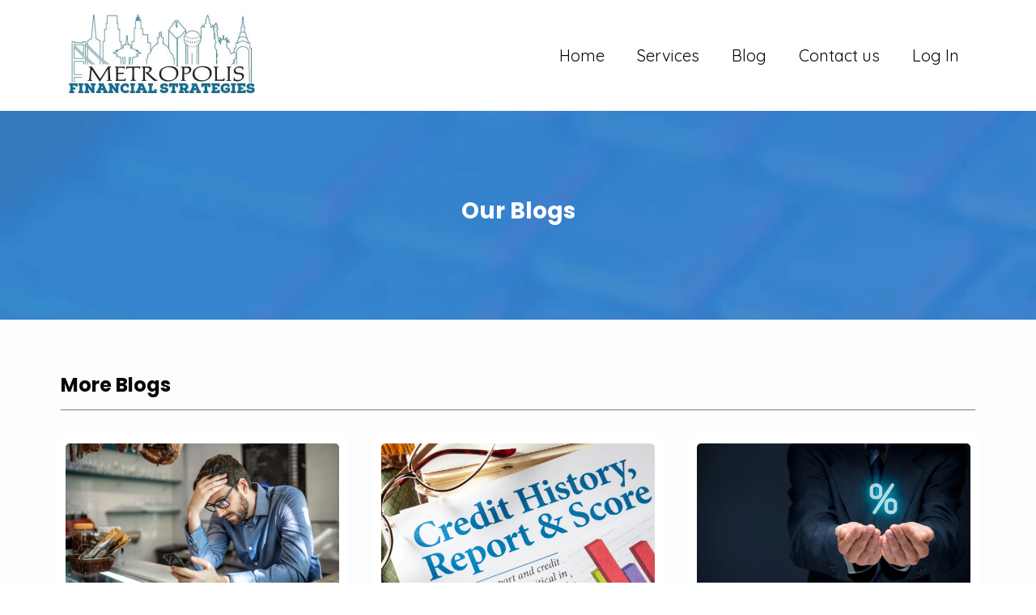

--- FILE ---
content_type: text/html;charset=utf-8
request_url: https://bigcityfunding.com/blog-main
body_size: 42799
content:
<!DOCTYPE html><html  lang="en" data-capo=""><head><meta charset="utf-8">
<meta name="viewport" content="width=device-width, initial-scale=1">
<link rel="preconnect" href="https://fonts.gstatic.com/" crossorigin="anonymous">
<link rel="stylesheet" href="https://fonts.googleapis.com/css?family=Lato:100,100i,200,200i,300,300i,400,400i,500,500i,600,600i,700,700i,800,800i,900,900i%7COpen%20Sans:100,100i,200,200i,300,300i,400,400i,500,500i,600,600i,700,700i,800,800i,900,900i%7CMontserrat:100,100i,200,200i,300,300i,400,400i,500,500i,600,600i,700,700i,800,800i,900,900i%7CPoppins:100,100i,200,200i,300,300i,400,400i,500,500i,600,600i,700,700i,800,800i,900,900i%7CQuicksand:100,100i,200,200i,300,300i,400,400i,500,500i,600,600i,700,700i,800,800i,900,900i%7C'Quicksand':100,100i,200,200i,300,300i,400,400i,500,500i,600,600i,700,700i,800,800i,900,900i%7C'Poppins':100,100i,200,200i,300,300i,400,400i,500,500i,600,600i,700,700i,800,800i,900,900i&display=swap" media="print" onload="this.media='all'">
<style type="text/css"> 

 :root{ --primary: #37ca37;
--secondary: #188bf6;
--white: #ffffff;
--gray: #cbd5e0;
--black: #000000;
--red: #e93d3d;
--orange: #f6ad55;
--yellow: #faf089;
--green: #9ae6b4;
--teal: #81e6d9;
--malibu: #63b3ed;
--indigo: #757BBD;
--purple: #d6bcfa;
--pink: #fbb6ce;
--transparent: transparent;
--overlay: rgba(0, 0, 0, 0.5);
--color-kzgmhh2g: #060606;
--color-kzgmhxxb: #226096;
--color-kzgocst2: #3584C8;
--color-kzgp8jit: #3584c8e6;
--color-kzgsrcm9: #f5faff;
--color-kzgu7u3t: #548fcf;
--color-kzgygt16: #fbfdff;
--color-kzh2q10u: #ECF6FF;
--color-kzh32gvu: #ECECEC;
--color-kzi8g30l: #5735C8;
--'poppins': ''Poppins'';
--'quicksand': ''Quicksand'';
--arial: 'Arial';
--lato: 'Lato';
--open-sans: 'Open Sans';
--montserrat: 'Montserrat';
--poppins: 'Poppins';
--quicksand: 'Quicksand';
--headlinefont: 'Poppins';
--contentfont: 'Quicksand';
--text-color: var(--color-kzgmhh2g);
--link-color: var(--color-kzgmhxxb); } .bg-fixed{bottom:0;top:0;left:0;right:0;position:fixed;overflow:auto;background-color:var(--white)} 
      
      .drop-zone-draggable .hl_main_popup{padding:20px;margin-top:0;border-color:var(--gray);border-width:10px;border-style:solid;background-color:var(--white)}
      
      
#hl_main_popup{padding:20px;margin-top:0;border-color:var(--gray);border-width:10px;border-style:solid;background-color:var(--white);width:720px} 
 /* ---- Section - Header styles ----- */  
 :root{--white:#ffffff;--black:#000000;--transparent:transparent;--color-kzgmhh2g:#060606;--color-kzgp8jit:#3584c8e6}.hl_page-preview--content .row-5G_aW4o8kA,.hl_page-preview--content .section-A54DgAu65{padding:5px 0;margin-top:0;margin-bottom:0;background-color:var(--white);border-color:var(--black);border-width:2px;border-style:solid}.hl_page-preview--content .row-5G_aW4o8kA{background-color:var(--transparent);width:100%}.hl_page-preview--content .col-7bA3f4zFl{width:100%}.hl_page-preview--content .cnav-menu-QDSmhCUxg,.hl_page-preview--content .col-7bA3f4zFl .inner{margin-top:0;background-color:var(--transparent);border-color:var(--black);border-width:2px;border-style:solid}.hl_page-preview--content .col-7bA3f4zFl .inner{padding:5px;width:100%;margin-bottom:0}.hl_page-preview--content .cnav-menu-QDSmhCUxg{font-family:var(--contentfont);padding:0;mobile-background-color:var(--color-kzgp8jit);color:var(--color-kzgmhh2g);bold-text-color:var(--white);italic-text-color:var(--white);underline-text-color:var(--white);icon-color:var(--white);secondary-color:var(--color-kzgmhh2g);nav-menu-item-hover-background-color:var(--transparent);line-height:1.3em;text-transform:none;letter-spacing:0;text-align:left;nav-menu-item-spacing-x:20px;nav-menu-item-spacing-y:5px;dropdown-background:var(--white);dropdown-text-color:var(--black);dropdown-hover-color:var(--black);dropdown-item-spacing:10px}#section-A54DgAu65>.inner{max-width:1170px}#col-7bA3f4zFl>.inner{flex-direction:column;justify-content:center;align-items:inherit;flex-wrap:nowrap}#nav-menu-QDSmhCUxg .nav-menu,.--mobile #nav-menu-QDSmhCUxg .nav-menu{font-size:20px;font-weight:undefined}#nav-menu-popup.nav-menu-QDSmhCUxg .nav-menu-body{background:var(--color-kzgp8jit)}#nav-menu-QDSmhCUxg .nav-menu li.nav-menu-item{display:flex;align-items:center;white-space:nowrap}#nav-menu-QDSmhCUxg .items-cart,#nav-menu-QDSmhCUxg .items-cart-active{color:undefined}#nav-menu-QDSmhCUxg .nav-menu .nav-menu-item a,#nav-menu-popup.nav-menu-QDSmhCUxg .nav-menu .nav-menu-item a{color:var(--color-kzgmhh2g);cursor:pointer;height:inherit;display:flex;align-items:center;padding:5px 20px;transition:all .3s ease}#nav-menu-QDSmhCUxg .nav-menu .nav-menu-item:hover a{color:var(--color-kzgmhh2g);background:var(--transparent)}#nav-menu-popup.nav-menu-QDSmhCUxg .nav-menu .nav-menu-item:hover a,#nav-menu-popup.nav-menu-QDSmhCUxg .nav-menu-body .nav-menu .nav-menu-item:hover{color:var(--color-kzgmhh2g)}.--mobile #nav-menu-QDSmhCUxg .nav-menu .dropdown-menu .dropdown-item{font-size:18px;font-weight:undefined}#nav-menu-popup.nav-menu-QDSmhCUxg .nav-menu{font-size:20px;font-family:var(--contentfont);font-weight:undefined}#nav-menu-popup.nav-menu-QDSmhCUxg .nav-menu-body .close-menu{color:var(--white);font-size:20px;font-weight:600}#nav-menu-popup.nav-menu-QDSmhCUxg .nav-menu-body .nav-menu .nav-menu-item{color:var(--color-kzgmhh2g);text-align:left;transition:all .3s ease;font-size:18px;font-weight:undefined}#nav-menu-QDSmhCUxg .nav-menu .dropdown-menu .dropdown-item{font-size:18px;text-align:left;font-weight:undefined}#nav-menu-QDSmhCUxg .nav-menu .dropdown-menu .dropdown-item a,#nav-menu-popup.nav-menu-QDSmhCUxg .nav-menu .nav-dropdown-menu .nav-menu-item:hover a{color:var(--black);background:var(--white);padding:10px;transition:all .3s ease}#nav-menu-QDSmhCUxg .nav-menu .dropdown-menu .dropdown-item:hover a,#nav-menu-popup.nav-menu-QDSmhCUxg .nav-menu-body .nav-dropdown-menu .nav-menu-item a,#nav-menu-popup.nav-menu-QDSmhCUxg .nav-menu-body .nav-dropdown-menu .nav-menu-item:hover a{color:var(--black)}#nav-menu-popup.nav-menu-QDSmhCUxg .nav-menu-body .nav-dropdown-menu .nav-menu-item{background:var(--white);font-size:18px;font-weight:undefined}#nav-menu-QDSmhCUxg .nav-menu-mobile span::before{cursor:pointer;color:var(--white);content:"";font-family:"Font Awesome 5 Free";font-size:20px;font-weight:600}@media screen and (min-width:0px) and (max-width:480px){.nav-menu-QDSmhCUxg .branding .title{font-size:20px;line-height:1.3em;font-weight:undefined}#nav-menu-QDSmhCUxg .hl-autocomplete-results li{font-size:20px}}@media screen and (min-width:481px) and (max-width:10000px){.nav-menu-QDSmhCUxg .branding .title{font-size:20px;line-height:1.3em;font-weight:undefined}#nav-menu-QDSmhCUxg .hl-autocomplete-results li{font-size:20px}}#nav-menu-QDSmhCUxg strong{font-weight:700}#nav-menu-QDSmhCUxg em,#nav-menu-QDSmhCUxg strong,#nav-menu-QDSmhCUxg u{color:var(--white)!important}#nav-menu-QDSmhCUxg .hl-autocomplete-input{border:1px solid #cacaca;margin:1px;border-radius:16px}#nav-menu-QDSmhCUxg .hl-autocomplete{font-family:inherit}#nav-menu-QDSmhCUxg .hl-autocomplete-button{background:#fff}#nav-menu-QDSmhCUxg .hl-autocomplete-input-wrapper{color:#000;background-color:#fff}#nav-menu-QDSmhCUxg .hl-autocomplete-results{border:1px solid #cacaca;border-top:none;border-radius:16px;border-top-left-radius:0;border-top-right-radius:0;color:var(--color-kzgmhh2g);background-color:var(--transparent)}#nav-menu-QDSmhCUxg .hl-autocomplete-input:hover{border-width:1.5px;margin:.5px}#nav-menu-QDSmhCUxg .hl-autocomplete-input:focus-within{border-width:2px;margin:0} 
 /* ---- Section styles ----- */ 
:root{--white:#ffffff;--black:#000000;--transparent:transparent;--color-kzgocst2:#3584C8}.hl_page-preview--content .row-9k8RzKI7AM,.hl_page-preview--content .section-I0pyS2zEf{padding:40px 0;margin-top:0;margin-bottom:0;background-color:var(--color-kzgocst2);border-color:var(--black);border-width:2px;border-style:solid}.hl_page-preview--content .row-9k8RzKI7AM{padding:15px 0;background-color:var(--transparent);width:100%}.hl_page-preview--content .col-LnQflFoezm{width:100%}.hl_page-preview--content .col-LnQflFoezm .inner{padding:10px 5px;width:100%;margin-top:0;margin-bottom:0}.hl_page-preview--content .heading-ilftSkl3wu{margin-top:0;margin-bottom:0}.hl_page-preview--content .cheading-ilftSkl3wu,.hl_page-preview--content .col-LnQflFoezm .inner{background-color:var(--transparent);border-color:var(--black);border-width:2px;border-style:solid}.hl_page-preview--content .cheading-ilftSkl3wu{font-family:var(--headlinefont);color:var(--white);icon-color:var(--white);font-weight:400;padding:0 0 10px;opacity:1;text-shadow:0 0 0 transparent;line-height:1.3em;text-transform:none;letter-spacing:0;text-align:center}.hl_page-preview--content .col--zURhYO9dz .inner,.hl_page-preview--content .col-ZNCYUDB9B5 .inner,.hl_page-preview--content .row-Ng1Pal8UW0{margin-top:0;margin-bottom:0;padding:5px 0;background-color:var(--transparent);border-color:var(--black);border-width:2px;border-style:solid;width:100%}.hl_page-preview--content .col-ZNCYUDB9B5{width:100%}.hl_page-preview--content .col--zURhYO9dz .inner,.hl_page-preview--content .col-ZNCYUDB9B5 .inner{padding:5px}.hl_page-preview--content .divider--eU7ZCFVfX{margin-top:0;margin-bottom:0;padding-top:10px;padding-bottom:10px}.hl_page-preview--content .cdivider--eU7ZCFVfX{padding-top:0;padding-bottom:0}.hl_page-preview--content .row-MnpWnc8tt{margin-top:0;margin-bottom:0;padding:5px 0;background-color:var(--transparent);border-color:var(--black);border-width:2px;border-style:solid;width:100%}.hl_page-preview--content .col--zURhYO9dz{width:100%}.hl_page-preview--content .divider-GM5WjmuMxG{margin-top:0;margin-bottom:0;padding-top:10px;padding-bottom:10px}.hl_page-preview--content .cdivider-GM5WjmuMxG{padding-top:0;padding-bottom:0}#section-I0pyS2zEf>.inner{max-width:1170px}#col-LnQflFoezm>.inner{flex-direction:column;justify-content:flex-start;align-items:inherit;flex-wrap:nowrap}.heading-ilftSkl3wu{font-weight:400}.heading-ilftSkl3wu strong{font-weight:700}.heading-ilftSkl3wu em,.heading-ilftSkl3wu strong,.heading-ilftSkl3wu u{color:var(--white)!important}.heading-ilftSkl3wu a,.heading-ilftSkl3wu a *{color:var(--white)!important;text-decoration:none}.heading-ilftSkl3wu a:hover{text-decoration:underline}@media screen and (min-width:0px) and (max-width:480px){.heading-ilftSkl3wu h1,.heading-ilftSkl3wu h2,.heading-ilftSkl3wu h3,.heading-ilftSkl3wu h4,.heading-ilftSkl3wu h5,.heading-ilftSkl3wu h6,.heading-ilftSkl3wu ul li,.heading-ilftSkl3wu.text-output{font-size:26px!important}}@media screen and (min-width:481px) and (max-width:10000px){.heading-ilftSkl3wu h1,.heading-ilftSkl3wu h2,.heading-ilftSkl3wu h3,.heading-ilftSkl3wu h4,.heading-ilftSkl3wu h5,.heading-ilftSkl3wu h6,.heading-ilftSkl3wu ul li,.heading-ilftSkl3wu.text-output{font-size:28px!important}}.heading-ilftSkl3wu.text-output h1:first-child:before,.heading-ilftSkl3wu.text-output h2:first-child:before,.heading-ilftSkl3wu.text-output h3:first-child:before,.heading-ilftSkl3wu.text-output h4:first-child:before,.heading-ilftSkl3wu.text-output h5:first-child:before,.heading-ilftSkl3wu.text-output h6:first-child:before,.heading-ilftSkl3wu.text-output p:first-child:before{color:var(--white);content:'\';
    font-family: '';margin-right:5px;font-weight:700}#col--zURhYO9dz>.inner,#col-ZNCYUDB9B5>.inner{flex-direction:column;justify-content:center;align-items:inherit;flex-wrap:nowrap}.divider--eU7ZCFVfX .divider-element,.divider-GM5WjmuMxG .divider-element{width:100%;border-top:1px solid var(--transparent);margin:0 auto}
 /* ---- Section - Blogs List styles ----- */  
 :root{--white:#ffffff;--black:#000000;--green:#9ae6b4;--transparent:transparent;--color-kzgygt16:#fbfdff;--color-kzi8g30l:#5735C8}.hl_page-preview--content .row-ylelyXsyl-,.hl_page-preview--content .section-PxkzRG9Lz{padding:40px 0;margin-top:0;margin-bottom:0;background-color:var(--color-kzgygt16);border-color:var(--black);border-width:2px;border-style:solid}.hl_page-preview--content .row-ylelyXsyl-{padding:15px 0 5px;background-color:var(--transparent);width:100%}.hl_page-preview--content .col-uVhmmaw2Ix{width:100%}.hl_page-preview--content .col-uVhmmaw2Ix .inner{padding:10px 5px;width:100%;margin-top:0;margin-bottom:0}.hl_page-preview--content .heading-qZto7L-JZ{margin-top:0;margin-bottom:0}.hl_page-preview--content .cheading-qZto7L-JZ,.hl_page-preview--content .col-uVhmmaw2Ix .inner{background-color:var(--transparent);border-color:var(--black);border-width:2px;border-style:solid}.hl_page-preview--content .cheading-qZto7L-JZ{font-family:var(--headlinefont);color:var(--text-color);icon-color:var(--text-color);font-weight:400;padding:0 0 5px;opacity:1;text-shadow:0 0 0 transparent;line-height:1.3em;text-transform:none;letter-spacing:0;text-align:left}.hl_page-preview--content .divider-GvKSJtqR3{margin-top:0;margin-bottom:-5px;padding-top:10px;padding-bottom:10px}.hl_page-preview--content .cdivider-GvKSJtqR3{padding-top:0;padding-bottom:0}.hl_page-preview--content .row-TpHFoAPpQe{margin-top:0;margin-bottom:0;padding:5px 0 15px;background-color:var(--transparent);border-color:var(--black);border-width:2px;border-style:solid;width:100%}.hl_page-preview--content .col-x8hzV9MRZ1{width:100%}.hl_page-preview--content .col-1SVZHXy31D .inner,.hl_page-preview--content .col-H0g_ylHh3d .inner,.hl_page-preview--content .col-x8hzV9MRZ1 .inner{padding:10px 0;background-color:var(--white);width:100%;border-color:var(--transparent);border-width:1px;border-style:solid;margin-top:0;margin-bottom:25px}.hl_page-preview--content .image-5G7Ze2sTMr{margin-top:0;margin-bottom:0}.hl_page-preview--content .cimage-5G7Ze2sTMr{padding:5px 10px 10px;background-color:var(--transparent);opacity:1;text-align:center}.hl_page-preview--content .heading-VH5UXuJo0v{margin-top:0;margin-bottom:0}.hl_page-preview--content .cheading-VH5UXuJo0v{font-family:var(--headlinefont);background-color:var(--transparent);color:var(--text-color);icon-color:var(--text-color);font-weight:400;padding:10px 20px;opacity:1;text-shadow:0 0 0 transparent;border-color:var(--black);border-width:2px;border-style:solid;line-height:1.3em;letter-spacing:0;text-align:left}.hl_page-preview--content .paragraph-Vv-yllylW8{margin-top:0;margin-bottom:0}.hl_page-preview--content .cparagraph-Vv-yllylW8{font-family:var(--contentfont);background-color:var(--transparent);color:var(--text-color);icon-color:var(--text-color);font-weight:400;padding:0 20px 15px;opacity:1;text-shadow:0 0 0 transparent;border-color:var(--black);border-width:2px;border-style:solid;line-height:1.5em;text-transform:none;letter-spacing:0;text-align:left}.hl_page-preview--content .button-Uhuaqt0fFv{margin-top:0;margin-bottom:0;text-align:left}.hl_page-preview--content .cbutton-Uhuaqt0fFv{font-family:var(--contentfont);background-color:var(--transparent);color:var(--color-kzi8g30l);secondary-color:var(--color-kzi8g30l);text-decoration:none;padding:10px 20px;font-weight:700;border-color:var(--green);border-width:2px;border-style:solid;letter-spacing:0;text-transform:none;text-shadow:0 0 0 transparent;width:auto%}.hl_page-preview--content .col-H0g_ylHh3d{width:100%}.hl_page-preview--content .image-cUdtqzjRPB{margin-top:0;margin-bottom:0}.hl_page-preview--content .cimage-cUdtqzjRPB{padding:5px 10px 10px;background-color:var(--transparent);opacity:1;text-align:center}.hl_page-preview--content .heading-lmD_SX-JhF{margin-top:0;margin-bottom:0}.hl_page-preview--content .cheading-lmD_SX-JhF{font-family:var(--headlinefont);background-color:var(--transparent);color:var(--text-color);icon-color:var(--text-color);font-weight:400;padding:10px 20px;opacity:1;text-shadow:0 0 0 transparent;border-color:var(--black);border-width:2px;border-style:solid;line-height:1.3em;letter-spacing:0;text-align:left}.hl_page-preview--content .paragraph-jOQXtWoMmW{margin-top:0;margin-bottom:0}.hl_page-preview--content .cparagraph-jOQXtWoMmW{font-family:var(--contentfont);background-color:var(--transparent);color:var(--text-color);icon-color:var(--text-color);font-weight:400;padding:0 20px 15px;opacity:1;text-shadow:0 0 0 transparent;border-color:var(--black);border-width:2px;border-style:solid;line-height:1.5em;text-transform:none;letter-spacing:0;text-align:left}.hl_page-preview--content .button-E1JWvOyQfI{margin-top:0;margin-bottom:0;text-align:left}.hl_page-preview--content .cbutton-E1JWvOyQfI{font-family:var(--contentfont);background-color:var(--transparent);color:var(--color-kzi8g30l);secondary-color:var(--color-kzi8g30l);text-decoration:none;padding:10px 20px;font-weight:700;border-color:var(--green);border-width:2px;border-style:solid;letter-spacing:0;text-transform:none;text-shadow:0 0 0 transparent;width:auto%}.hl_page-preview--content .col-1SVZHXy31D{width:100%}.hl_page-preview--content .col-1SVZHXy31D .inner{margin-bottom:0}.hl_page-preview--content .image-RSaxuoPJrX{margin-top:0;margin-bottom:0}.hl_page-preview--content .cimage-RSaxuoPJrX{padding:5px 10px 10px;background-color:var(--transparent);opacity:1;text-align:center}.hl_page-preview--content .heading-jQGmsWtwSOx{margin-top:0;margin-bottom:0}.hl_page-preview--content .cheading-jQGmsWtwSOx{font-family:var(--headlinefont);background-color:var(--transparent);color:var(--text-color);icon-color:var(--text-color);font-weight:400;padding:10px 20px;opacity:1;text-shadow:0 0 0 transparent;border-color:var(--black);border-width:2px;border-style:solid;line-height:1.3em;letter-spacing:0;text-align:left}.hl_page-preview--content .paragraph-OdraSvPf_Hh{margin-top:0;margin-bottom:0}.hl_page-preview--content .cparagraph-OdraSvPf_Hh{font-family:var(--contentfont);background-color:var(--transparent);color:var(--text-color);icon-color:var(--text-color);font-weight:400;padding:0 20px 15px;opacity:1;text-shadow:0 0 0 transparent;border-color:var(--black);border-width:2px;border-style:solid;line-height:1.5em;text-transform:none;letter-spacing:0;text-align:left}.hl_page-preview--content .button-5gAVoAGpVYK{margin-top:0;margin-bottom:0;text-align:left}.hl_page-preview--content .cbutton-5gAVoAGpVYK{font-family:var(--contentfont);background-color:var(--transparent);color:var(--color-kzi8g30l);secondary-color:var(--color-kzi8g30l);text-decoration:none;padding:10px 20px;font-weight:700;border-color:var(--green);border-width:2px;border-style:solid;letter-spacing:0;text-transform:none;text-shadow:0 0 0 transparent;width:auto%}.hl_page-preview--content .col-7Rh22pPzYw_ .inner,.hl_page-preview--content .row-JqjxD66S4gr{margin-top:0;margin-bottom:0;padding:10px 0;background-color:var(--transparent);border-color:var(--black);border-width:2px;border-style:solid;width:100%}.hl_page-preview--content .col-7Rh22pPzYw_{width:100%}.hl_page-preview--content .col-7Rh22pPzYw_ .inner{padding:10px 5px}.hl_page-preview--content .divider-RaN3YEaNe0-{margin-top:0;margin-bottom:0;padding-top:10px;padding-bottom:10px}.hl_page-preview--content .cdivider-RaN3YEaNe0-{padding-top:0;padding-bottom:0}.hl_page-preview--content .row-KQYmDJ-bE{margin-top:0;margin-bottom:0;padding:15px 0;background-color:var(--transparent);border-color:var(--black);border-width:2px;border-style:solid;width:100%}.hl_page-preview--content .col-iui0u5PI8L{width:100%}.hl_page-preview--content .col-8UeuL_XtmP .inner,.hl_page-preview--content .col-cepy7E7obI .inner,.hl_page-preview--content .col-iui0u5PI8L .inner{padding:10px 0;background-color:var(--white);width:100%;border-color:var(--transparent);border-width:1px;border-style:solid;margin-top:0;margin-bottom:25px}.hl_page-preview--content .image-sMKIHLRjkK{margin-top:0;margin-bottom:0}.hl_page-preview--content .cimage-sMKIHLRjkK{padding:5px 10px 10px;background-color:var(--transparent);opacity:1;text-align:center}.hl_page-preview--content .heading-k-Y7zTkMaS{margin-top:0;margin-bottom:0}.hl_page-preview--content .cheading-k-Y7zTkMaS{font-family:var(--headlinefont);background-color:var(--transparent);color:var(--text-color);icon-color:var(--text-color);font-weight:400;padding:10px 20px;opacity:1;text-shadow:0 0 0 transparent;border-color:var(--black);border-width:2px;border-style:solid;line-height:1.3em;letter-spacing:0;text-align:left}.hl_page-preview--content .paragraph-BeFwYhZuhy{margin-top:0;margin-bottom:0}.hl_page-preview--content .cparagraph-BeFwYhZuhy{font-family:var(--contentfont);background-color:var(--transparent);color:var(--text-color);icon-color:var(--text-color);font-weight:400;padding:0 20px 15px;opacity:1;text-shadow:0 0 0 transparent;border-color:var(--black);border-width:2px;border-style:solid;line-height:1.5em;text-transform:none;letter-spacing:0;text-align:left}.hl_page-preview--content .button-zg6nY-zhKX{margin-top:0;margin-bottom:0;text-align:left}.hl_page-preview--content .cbutton-zg6nY-zhKX{font-family:var(--contentfont);background-color:var(--transparent);color:var(--color-kzi8g30l);secondary-color:var(--color-kzi8g30l);text-decoration:none;padding:10px 20px;font-weight:700;border-color:var(--green);border-width:2px;border-style:solid;letter-spacing:0;text-transform:none;text-shadow:0 0 0 transparent;width:auto%}.hl_page-preview--content .col-cepy7E7obI{width:100%}.hl_page-preview--content .image-zsL8Xsdu_N{margin-top:0;margin-bottom:0}.hl_page-preview--content .cimage-zsL8Xsdu_N{padding:5px 10px 10px;background-color:var(--transparent);opacity:1;text-align:center}.hl_page-preview--content .heading-V5rdgM6Zaj{margin-top:0;margin-bottom:0}.hl_page-preview--content .cheading-V5rdgM6Zaj{font-family:var(--headlinefont);background-color:var(--transparent);color:var(--text-color);icon-color:var(--text-color);font-weight:400;padding:10px 20px;opacity:1;text-shadow:0 0 0 transparent;border-color:var(--black);border-width:2px;border-style:solid;line-height:1.3em;letter-spacing:0;text-align:left}.hl_page-preview--content .paragraph-BJm88Yj8f5{margin-top:0;margin-bottom:0}.hl_page-preview--content .cparagraph-BJm88Yj8f5{font-family:var(--contentfont);background-color:var(--transparent);color:var(--text-color);icon-color:var(--text-color);font-weight:400;padding:0 20px 15px;opacity:1;text-shadow:0 0 0 transparent;border-color:var(--black);border-width:2px;border-style:solid;line-height:1.5em;text-transform:none;letter-spacing:0;text-align:left}.hl_page-preview--content .button-iUa7bkayfx{margin-top:0;margin-bottom:0;text-align:left}.hl_page-preview--content .cbutton-iUa7bkayfx{font-family:var(--contentfont);background-color:var(--transparent);color:var(--color-kzi8g30l);secondary-color:var(--color-kzi8g30l);text-decoration:none;padding:10px 20px;font-weight:700;border-color:var(--green);border-width:2px;border-style:solid;letter-spacing:0;text-transform:none;text-shadow:0 0 0 transparent;width:auto%}.hl_page-preview--content .col-8UeuL_XtmP{width:100%}.hl_page-preview--content .col-8UeuL_XtmP .inner{margin-bottom:0}.hl_page-preview--content .image-0Pc1onNOr9{margin-top:0;margin-bottom:0}.hl_page-preview--content .cimage-0Pc1onNOr9{padding:5px 10px 10px;background-color:var(--transparent);opacity:1;text-align:center}.hl_page-preview--content .heading-F-NzS8FoQX{margin-top:0;margin-bottom:0}.hl_page-preview--content .cheading-F-NzS8FoQX{font-family:var(--headlinefont);background-color:var(--transparent);color:var(--text-color);icon-color:var(--text-color);font-weight:400;padding:10px 20px;opacity:1;text-shadow:0 0 0 transparent;border-color:var(--black);border-width:2px;border-style:solid;line-height:1.3em;letter-spacing:0;text-align:left}.hl_page-preview--content .paragraph-4nkSodR_Y-{margin-top:0;margin-bottom:0}.hl_page-preview--content .cparagraph-4nkSodR_Y-{font-family:var(--contentfont);background-color:var(--transparent);color:var(--text-color);icon-color:var(--text-color);font-weight:400;padding:0 20px 15px;opacity:1;text-shadow:0 0 0 transparent;border-color:var(--black);border-width:2px;border-style:solid;line-height:1.5em;text-transform:none;letter-spacing:0;text-align:left}.hl_page-preview--content .button-mN5wX_USTS{margin-top:0;margin-bottom:0;text-align:left}.hl_page-preview--content .cbutton-mN5wX_USTS{font-family:var(--contentfont);background-color:var(--transparent);color:var(--color-kzi8g30l);secondary-color:var(--color-kzi8g30l);text-decoration:none;padding:10px 20px;font-weight:700;border-color:var(--green);border-width:2px;border-style:solid;letter-spacing:0;text-transform:none;text-shadow:0 0 0 transparent;width:auto%}#section-PxkzRG9Lz>.inner{max-width:1170px}#col-uVhmmaw2Ix>.inner{flex-direction:column;justify-content:center;align-items:inherit;flex-wrap:nowrap}.heading-F-NzS8FoQX,.heading-V5rdgM6Zaj,.heading-VH5UXuJo0v,.heading-jQGmsWtwSOx,.heading-k-Y7zTkMaS,.heading-lmD_SX-JhF,.heading-qZto7L-JZ,.paragraph-4nkSodR_Y-,.paragraph-BJm88Yj8f5,.paragraph-BeFwYhZuhy,.paragraph-OdraSvPf_Hh,.paragraph-Vv-yllylW8,.paragraph-jOQXtWoMmW{font-weight:400}.heading-qZto7L-JZ strong{font-weight:700}.heading-qZto7L-JZ em,.heading-qZto7L-JZ strong,.heading-qZto7L-JZ u{color:var(--text-color)!important}.heading-F-NzS8FoQX a,.heading-F-NzS8FoQX a *,.heading-V5rdgM6Zaj a,.heading-V5rdgM6Zaj a *,.heading-VH5UXuJo0v a,.heading-VH5UXuJo0v a *,.heading-jQGmsWtwSOx a,.heading-jQGmsWtwSOx a *,.heading-k-Y7zTkMaS a,.heading-k-Y7zTkMaS a *,.heading-lmD_SX-JhF a,.heading-lmD_SX-JhF a *,.heading-qZto7L-JZ a,.heading-qZto7L-JZ a *,.paragraph-4nkSodR_Y- a,.paragraph-4nkSodR_Y- a *,.paragraph-BJm88Yj8f5 a,.paragraph-BJm88Yj8f5 a *,.paragraph-BeFwYhZuhy a,.paragraph-BeFwYhZuhy a *,.paragraph-OdraSvPf_Hh a,.paragraph-OdraSvPf_Hh a *,.paragraph-Vv-yllylW8 a,.paragraph-Vv-yllylW8 a *,.paragraph-jOQXtWoMmW a,.paragraph-jOQXtWoMmW a *{color:var(--link-color)!important;text-decoration:none}.heading-F-NzS8FoQX a:hover,.heading-V5rdgM6Zaj a:hover,.heading-VH5UXuJo0v a:hover,.heading-jQGmsWtwSOx a:hover,.heading-k-Y7zTkMaS a:hover,.heading-lmD_SX-JhF a:hover,.heading-qZto7L-JZ a:hover,.paragraph-4nkSodR_Y- a:hover,.paragraph-BJm88Yj8f5 a:hover,.paragraph-BeFwYhZuhy a:hover,.paragraph-OdraSvPf_Hh a:hover,.paragraph-Vv-yllylW8 a:hover,.paragraph-jOQXtWoMmW a:hover{text-decoration:underline}@media screen and (min-width:0px) and (max-width:480px){.heading-qZto7L-JZ h1,.heading-qZto7L-JZ h2,.heading-qZto7L-JZ h3,.heading-qZto7L-JZ h4,.heading-qZto7L-JZ h5,.heading-qZto7L-JZ h6,.heading-qZto7L-JZ ul li,.heading-qZto7L-JZ.text-output{font-size:22px!important}}@media screen and (min-width:481px) and (max-width:10000px){.heading-qZto7L-JZ h1,.heading-qZto7L-JZ h2,.heading-qZto7L-JZ h3,.heading-qZto7L-JZ h4,.heading-qZto7L-JZ h5,.heading-qZto7L-JZ h6,.heading-qZto7L-JZ ul li,.heading-qZto7L-JZ.text-output{font-size:24px!important}}.heading-F-NzS8FoQX.text-output h1:first-child:before,.heading-F-NzS8FoQX.text-output h2:first-child:before,.heading-F-NzS8FoQX.text-output h3:first-child:before,.heading-F-NzS8FoQX.text-output h4:first-child:before,.heading-F-NzS8FoQX.text-output h5:first-child:before,.heading-F-NzS8FoQX.text-output h6:first-child:before,.heading-F-NzS8FoQX.text-output p:first-child:before,.heading-V5rdgM6Zaj.text-output h1:first-child:before,.heading-V5rdgM6Zaj.text-output h2:first-child:before,.heading-V5rdgM6Zaj.text-output h3:first-child:before,.heading-V5rdgM6Zaj.text-output h4:first-child:before,.heading-V5rdgM6Zaj.text-output h5:first-child:before,.heading-V5rdgM6Zaj.text-output h6:first-child:before,.heading-V5rdgM6Zaj.text-output p:first-child:before,.heading-VH5UXuJo0v.text-output h1:first-child:before,.heading-VH5UXuJo0v.text-output h2:first-child:before,.heading-VH5UXuJo0v.text-output h3:first-child:before,.heading-VH5UXuJo0v.text-output h4:first-child:before,.heading-VH5UXuJo0v.text-output h5:first-child:before,.heading-VH5UXuJo0v.text-output h6:first-child:before,.heading-VH5UXuJo0v.text-output p:first-child:before,.heading-jQGmsWtwSOx.text-output h1:first-child:before,.heading-jQGmsWtwSOx.text-output h2:first-child:before,.heading-jQGmsWtwSOx.text-output h3:first-child:before,.heading-jQGmsWtwSOx.text-output h4:first-child:before,.heading-jQGmsWtwSOx.text-output h5:first-child:before,.heading-jQGmsWtwSOx.text-output h6:first-child:before,.heading-jQGmsWtwSOx.text-output p:first-child:before,.heading-k-Y7zTkMaS.text-output h1:first-child:before,.heading-k-Y7zTkMaS.text-output h2:first-child:before,.heading-k-Y7zTkMaS.text-output h3:first-child:before,.heading-k-Y7zTkMaS.text-output h4:first-child:before,.heading-k-Y7zTkMaS.text-output h5:first-child:before,.heading-k-Y7zTkMaS.text-output h6:first-child:before,.heading-k-Y7zTkMaS.text-output p:first-child:before,.heading-lmD_SX-JhF.text-output h1:first-child:before,.heading-lmD_SX-JhF.text-output h2:first-child:before,.heading-lmD_SX-JhF.text-output h3:first-child:before,.heading-lmD_SX-JhF.text-output h4:first-child:before,.heading-lmD_SX-JhF.text-output h5:first-child:before,.heading-lmD_SX-JhF.text-output h6:first-child:before,.heading-lmD_SX-JhF.text-output p:first-child:before,.heading-qZto7L-JZ.text-output h1:first-child:before,.heading-qZto7L-JZ.text-output h2:first-child:before,.heading-qZto7L-JZ.text-output h3:first-child:before,.heading-qZto7L-JZ.text-output h4:first-child:before,.heading-qZto7L-JZ.text-output h5:first-child:before,.heading-qZto7L-JZ.text-output h6:first-child:before,.heading-qZto7L-JZ.text-output p:first-child:before,.paragraph-4nkSodR_Y-.text-output h1:first-child:before,.paragraph-4nkSodR_Y-.text-output h2:first-child:before,.paragraph-4nkSodR_Y-.text-output h3:first-child:before,.paragraph-4nkSodR_Y-.text-output h4:first-child:before,.paragraph-4nkSodR_Y-.text-output h5:first-child:before,.paragraph-4nkSodR_Y-.text-output h6:first-child:before,.paragraph-4nkSodR_Y-.text-output p:first-child:before,.paragraph-BJm88Yj8f5.text-output h1:first-child:before,.paragraph-BJm88Yj8f5.text-output h2:first-child:before,.paragraph-BJm88Yj8f5.text-output h3:first-child:before,.paragraph-BJm88Yj8f5.text-output h4:first-child:before,.paragraph-BJm88Yj8f5.text-output h5:first-child:before,.paragraph-BJm88Yj8f5.text-output h6:first-child:before,.paragraph-BJm88Yj8f5.text-output p:first-child:before,.paragraph-BeFwYhZuhy.text-output h1:first-child:before,.paragraph-BeFwYhZuhy.text-output h2:first-child:before,.paragraph-BeFwYhZuhy.text-output h3:first-child:before,.paragraph-BeFwYhZuhy.text-output h4:first-child:before,.paragraph-BeFwYhZuhy.text-output h5:first-child:before,.paragraph-BeFwYhZuhy.text-output h6:first-child:before,.paragraph-BeFwYhZuhy.text-output p:first-child:before,.paragraph-OdraSvPf_Hh.text-output h1:first-child:before,.paragraph-OdraSvPf_Hh.text-output h2:first-child:before,.paragraph-OdraSvPf_Hh.text-output h3:first-child:before,.paragraph-OdraSvPf_Hh.text-output h4:first-child:before,.paragraph-OdraSvPf_Hh.text-output h5:first-child:before,.paragraph-OdraSvPf_Hh.text-output h6:first-child:before,.paragraph-OdraSvPf_Hh.text-output p:first-child:before,.paragraph-Vv-yllylW8.text-output h1:first-child:before,.paragraph-Vv-yllylW8.text-output h2:first-child:before,.paragraph-Vv-yllylW8.text-output h3:first-child:before,.paragraph-Vv-yllylW8.text-output h4:first-child:before,.paragraph-Vv-yllylW8.text-output h5:first-child:before,.paragraph-Vv-yllylW8.text-output h6:first-child:before,.paragraph-Vv-yllylW8.text-output p:first-child:before,.paragraph-jOQXtWoMmW.text-output h1:first-child:before,.paragraph-jOQXtWoMmW.text-output h2:first-child:before,.paragraph-jOQXtWoMmW.text-output h3:first-child:before,.paragraph-jOQXtWoMmW.text-output h4:first-child:before,.paragraph-jOQXtWoMmW.text-output h5:first-child:before,.paragraph-jOQXtWoMmW.text-output h6:first-child:before,.paragraph-jOQXtWoMmW.text-output p:first-child:before{color:var(--text-color);content:'\';
    font-family: '';margin-right:5px;font-weight:700}.divider-GvKSJtqR3 .divider-element{width:100%;border-top:1px solid var(--overlay);margin:0 auto 0 0}#col-1SVZHXy31D>.inner,#col-7Rh22pPzYw_>.inner,#col-H0g_ylHh3d>.inner,#col-x8hzV9MRZ1>.inner{flex-direction:column;justify-content:flex-start;align-items:inherit;flex-wrap:nowrap}.heading-VH5UXuJo0v strong{font-weight:700;color:var(--text-color)!important}@media screen and (min-width:0px) and (max-width:480px){.heading-VH5UXuJo0v h1,.heading-VH5UXuJo0v h2,.heading-VH5UXuJo0v h3,.heading-VH5UXuJo0v h4,.heading-VH5UXuJo0v h5,.heading-VH5UXuJo0v h6,.heading-VH5UXuJo0v ul li,.heading-VH5UXuJo0v.text-output{font-size:18px!important}}@media screen and (min-width:481px) and (max-width:10000px){.heading-VH5UXuJo0v h1,.heading-VH5UXuJo0v h2,.heading-VH5UXuJo0v h3,.heading-VH5UXuJo0v h4,.heading-VH5UXuJo0v h5,.heading-VH5UXuJo0v h6,.heading-VH5UXuJo0v ul li,.heading-VH5UXuJo0v.text-output{font-size:18px!important}}.paragraph-Vv-yllylW8 strong{font-weight:700}.heading-VH5UXuJo0v em,.heading-VH5UXuJo0v u,.heading-lmD_SX-JhF em,.heading-lmD_SX-JhF strong,.paragraph-Vv-yllylW8 em,.paragraph-Vv-yllylW8 strong,.paragraph-Vv-yllylW8 u{color:var(--text-color)!important}@media screen and (min-width:0px) and (max-width:480px){.paragraph-Vv-yllylW8 h1,.paragraph-Vv-yllylW8 h2,.paragraph-Vv-yllylW8 h3,.paragraph-Vv-yllylW8 h4,.paragraph-Vv-yllylW8 h5,.paragraph-Vv-yllylW8 h6,.paragraph-Vv-yllylW8 ul li,.paragraph-Vv-yllylW8.text-output{font-size:16px!important}}@media screen and (min-width:481px) and (max-width:10000px){.paragraph-Vv-yllylW8 h1,.paragraph-Vv-yllylW8 h2,.paragraph-Vv-yllylW8 h3,.paragraph-Vv-yllylW8 h4,.paragraph-Vv-yllylW8 h5,.paragraph-Vv-yllylW8 h6,.paragraph-Vv-yllylW8 ul li,.paragraph-Vv-yllylW8.text-output{font-size:16px!important}}@media screen and (min-width:481px) and (max-width:10000px){.button-Uhuaqt0fFv .button-icon-end,.button-Uhuaqt0fFv .button-icon-start,.button-Uhuaqt0fFv .main-heading-button{font-size:16px}.button-Uhuaqt0fFv .button-icon-start{margin-right:5px}.button-Uhuaqt0fFv .button-icon-end{margin-left:5px}.button-Uhuaqt0fFv .sub-heading-button{font-size:15px;color:var(--color-kzi8g30l)}}@media screen and (min-width:0px) and (max-width:480px){.button-Uhuaqt0fFv .button-icon-end,.button-Uhuaqt0fFv .button-icon-start,.button-Uhuaqt0fFv .main-heading-button{font-size:16px}.button-Uhuaqt0fFv .button-icon-start{margin-right:5px}.button-Uhuaqt0fFv .button-icon-end{margin-left:5px}.button-Uhuaqt0fFv .sub-heading-button{font-size:15px;color:var(--color-kzi8g30l)}}.heading-lmD_SX-JhF strong{font-weight:700}@media screen and (min-width:0px) and (max-width:480px){.heading-lmD_SX-JhF h1,.heading-lmD_SX-JhF h2,.heading-lmD_SX-JhF h3,.heading-lmD_SX-JhF h4,.heading-lmD_SX-JhF h5,.heading-lmD_SX-JhF h6,.heading-lmD_SX-JhF ul li,.heading-lmD_SX-JhF.text-output{font-size:18px!important}}@media screen and (min-width:481px) and (max-width:10000px){.heading-lmD_SX-JhF h1,.heading-lmD_SX-JhF h2,.heading-lmD_SX-JhF h3,.heading-lmD_SX-JhF h4,.heading-lmD_SX-JhF h5,.heading-lmD_SX-JhF h6,.heading-lmD_SX-JhF ul li,.heading-lmD_SX-JhF.text-output{font-size:18px!important}}.paragraph-jOQXtWoMmW strong{font-weight:700}.heading-jQGmsWtwSOx em,.heading-jQGmsWtwSOx strong,.heading-lmD_SX-JhF u,.paragraph-jOQXtWoMmW em,.paragraph-jOQXtWoMmW strong,.paragraph-jOQXtWoMmW u{color:var(--text-color)!important}@media screen and (min-width:0px) and (max-width:480px){.paragraph-jOQXtWoMmW h1,.paragraph-jOQXtWoMmW h2,.paragraph-jOQXtWoMmW h3,.paragraph-jOQXtWoMmW h4,.paragraph-jOQXtWoMmW h5,.paragraph-jOQXtWoMmW h6,.paragraph-jOQXtWoMmW ul li,.paragraph-jOQXtWoMmW.text-output{font-size:16px!important}}@media screen and (min-width:481px) and (max-width:10000px){.paragraph-jOQXtWoMmW h1,.paragraph-jOQXtWoMmW h2,.paragraph-jOQXtWoMmW h3,.paragraph-jOQXtWoMmW h4,.paragraph-jOQXtWoMmW h5,.paragraph-jOQXtWoMmW h6,.paragraph-jOQXtWoMmW ul li,.paragraph-jOQXtWoMmW.text-output{font-size:16px!important}}@media screen and (min-width:481px) and (max-width:10000px){.button-E1JWvOyQfI .button-icon-end,.button-E1JWvOyQfI .button-icon-start,.button-E1JWvOyQfI .main-heading-button{font-size:16px}.button-E1JWvOyQfI .button-icon-start{margin-right:5px}.button-E1JWvOyQfI .button-icon-end{margin-left:5px}.button-E1JWvOyQfI .sub-heading-button{font-size:15px;color:var(--color-kzi8g30l)}}@media screen and (min-width:0px) and (max-width:480px){.button-E1JWvOyQfI .button-icon-end,.button-E1JWvOyQfI .button-icon-start,.button-E1JWvOyQfI .main-heading-button{font-size:16px}.button-E1JWvOyQfI .button-icon-start{margin-right:5px}.button-E1JWvOyQfI .button-icon-end{margin-left:5px}.button-E1JWvOyQfI .sub-heading-button{font-size:15px;color:var(--color-kzi8g30l)}}.heading-jQGmsWtwSOx strong{font-weight:700}@media screen and (min-width:0px) and (max-width:480px){.heading-jQGmsWtwSOx h1,.heading-jQGmsWtwSOx h2,.heading-jQGmsWtwSOx h3,.heading-jQGmsWtwSOx h4,.heading-jQGmsWtwSOx h5,.heading-jQGmsWtwSOx h6,.heading-jQGmsWtwSOx ul li,.heading-jQGmsWtwSOx.text-output{font-size:18px!important}}@media screen and (min-width:481px) and (max-width:10000px){.heading-jQGmsWtwSOx h1,.heading-jQGmsWtwSOx h2,.heading-jQGmsWtwSOx h3,.heading-jQGmsWtwSOx h4,.heading-jQGmsWtwSOx h5,.heading-jQGmsWtwSOx h6,.heading-jQGmsWtwSOx ul li,.heading-jQGmsWtwSOx.text-output{font-size:18px!important}}.paragraph-OdraSvPf_Hh strong{font-weight:700}.heading-jQGmsWtwSOx u,.heading-k-Y7zTkMaS strong,.paragraph-OdraSvPf_Hh em,.paragraph-OdraSvPf_Hh strong,.paragraph-OdraSvPf_Hh u{color:var(--text-color)!important}@media screen and (min-width:0px) and (max-width:480px){.paragraph-OdraSvPf_Hh h1,.paragraph-OdraSvPf_Hh h2,.paragraph-OdraSvPf_Hh h3,.paragraph-OdraSvPf_Hh h4,.paragraph-OdraSvPf_Hh h5,.paragraph-OdraSvPf_Hh h6,.paragraph-OdraSvPf_Hh ul li,.paragraph-OdraSvPf_Hh.text-output{font-size:16px!important}}@media screen and (min-width:481px) and (max-width:10000px){.paragraph-OdraSvPf_Hh h1,.paragraph-OdraSvPf_Hh h2,.paragraph-OdraSvPf_Hh h3,.paragraph-OdraSvPf_Hh h4,.paragraph-OdraSvPf_Hh h5,.paragraph-OdraSvPf_Hh h6,.paragraph-OdraSvPf_Hh ul li,.paragraph-OdraSvPf_Hh.text-output{font-size:16px!important}}@media screen and (min-width:481px) and (max-width:10000px){.button-5gAVoAGpVYK .button-icon-end,.button-5gAVoAGpVYK .button-icon-start,.button-5gAVoAGpVYK .main-heading-button{font-size:16px}.button-5gAVoAGpVYK .button-icon-start{margin-right:5px}.button-5gAVoAGpVYK .button-icon-end{margin-left:5px}.button-5gAVoAGpVYK .sub-heading-button{font-size:15px;color:var(--color-kzi8g30l)}}@media screen and (min-width:0px) and (max-width:480px){.button-5gAVoAGpVYK .button-icon-end,.button-5gAVoAGpVYK .button-icon-start,.button-5gAVoAGpVYK .main-heading-button{font-size:16px}.button-5gAVoAGpVYK .button-icon-start{margin-right:5px}.button-5gAVoAGpVYK .button-icon-end{margin-left:5px}.button-5gAVoAGpVYK .sub-heading-button{font-size:15px;color:var(--color-kzi8g30l)}}#col-7Rh22pPzYw_>.inner{justify-content:center}.divider-RaN3YEaNe0- .divider-element{width:100%;border-top:1px solid var(--transparent);margin:0 auto}#col-8UeuL_XtmP>.inner,#col-cepy7E7obI>.inner,#col-iui0u5PI8L>.inner{flex-direction:column;justify-content:flex-start;align-items:inherit;flex-wrap:nowrap}.heading-k-Y7zTkMaS strong{font-weight:700}@media screen and (min-width:0px) and (max-width:480px){.heading-k-Y7zTkMaS h1,.heading-k-Y7zTkMaS h2,.heading-k-Y7zTkMaS h3,.heading-k-Y7zTkMaS h4,.heading-k-Y7zTkMaS h5,.heading-k-Y7zTkMaS h6,.heading-k-Y7zTkMaS ul li,.heading-k-Y7zTkMaS.text-output{font-size:18px!important}}@media screen and (min-width:481px) and (max-width:10000px){.heading-k-Y7zTkMaS h1,.heading-k-Y7zTkMaS h2,.heading-k-Y7zTkMaS h3,.heading-k-Y7zTkMaS h4,.heading-k-Y7zTkMaS h5,.heading-k-Y7zTkMaS h6,.heading-k-Y7zTkMaS ul li,.heading-k-Y7zTkMaS.text-output{font-size:18px!important}}.paragraph-BeFwYhZuhy strong{font-weight:700}.heading-V5rdgM6Zaj em,.heading-V5rdgM6Zaj strong,.heading-k-Y7zTkMaS em,.heading-k-Y7zTkMaS u,.paragraph-BeFwYhZuhy em,.paragraph-BeFwYhZuhy strong,.paragraph-BeFwYhZuhy u{color:var(--text-color)!important}@media screen and (min-width:0px) and (max-width:480px){.paragraph-BeFwYhZuhy h1,.paragraph-BeFwYhZuhy h2,.paragraph-BeFwYhZuhy h3,.paragraph-BeFwYhZuhy h4,.paragraph-BeFwYhZuhy h5,.paragraph-BeFwYhZuhy h6,.paragraph-BeFwYhZuhy ul li,.paragraph-BeFwYhZuhy.text-output{font-size:16px!important}}@media screen and (min-width:481px) and (max-width:10000px){.paragraph-BeFwYhZuhy h1,.paragraph-BeFwYhZuhy h2,.paragraph-BeFwYhZuhy h3,.paragraph-BeFwYhZuhy h4,.paragraph-BeFwYhZuhy h5,.paragraph-BeFwYhZuhy h6,.paragraph-BeFwYhZuhy ul li,.paragraph-BeFwYhZuhy.text-output{font-size:16px!important}}@media screen and (min-width:481px) and (max-width:10000px){.button-zg6nY-zhKX .button-icon-end,.button-zg6nY-zhKX .button-icon-start,.button-zg6nY-zhKX .main-heading-button{font-size:16px}.button-zg6nY-zhKX .button-icon-start{margin-right:5px}.button-zg6nY-zhKX .button-icon-end{margin-left:5px}.button-zg6nY-zhKX .sub-heading-button{font-size:15px;color:var(--color-kzi8g30l)}}@media screen and (min-width:0px) and (max-width:480px){.button-zg6nY-zhKX .button-icon-end,.button-zg6nY-zhKX .button-icon-start,.button-zg6nY-zhKX .main-heading-button{font-size:16px}.button-zg6nY-zhKX .button-icon-start{margin-right:5px}.button-zg6nY-zhKX .button-icon-end{margin-left:5px}.button-zg6nY-zhKX .sub-heading-button{font-size:15px;color:var(--color-kzi8g30l)}}.heading-V5rdgM6Zaj strong{font-weight:700}@media screen and (min-width:0px) and (max-width:480px){.heading-V5rdgM6Zaj h1,.heading-V5rdgM6Zaj h2,.heading-V5rdgM6Zaj h3,.heading-V5rdgM6Zaj h4,.heading-V5rdgM6Zaj h5,.heading-V5rdgM6Zaj h6,.heading-V5rdgM6Zaj ul li,.heading-V5rdgM6Zaj.text-output{font-size:18px!important}}@media screen and (min-width:481px) and (max-width:10000px){.heading-V5rdgM6Zaj h1,.heading-V5rdgM6Zaj h2,.heading-V5rdgM6Zaj h3,.heading-V5rdgM6Zaj h4,.heading-V5rdgM6Zaj h5,.heading-V5rdgM6Zaj h6,.heading-V5rdgM6Zaj ul li,.heading-V5rdgM6Zaj.text-output{font-size:18px!important}}.paragraph-BJm88Yj8f5 strong{font-weight:700}.heading-F-NzS8FoQX em,.heading-F-NzS8FoQX strong,.heading-V5rdgM6Zaj u,.paragraph-BJm88Yj8f5 em,.paragraph-BJm88Yj8f5 strong,.paragraph-BJm88Yj8f5 u{color:var(--text-color)!important}@media screen and (min-width:0px) and (max-width:480px){.paragraph-BJm88Yj8f5 h1,.paragraph-BJm88Yj8f5 h2,.paragraph-BJm88Yj8f5 h3,.paragraph-BJm88Yj8f5 h4,.paragraph-BJm88Yj8f5 h5,.paragraph-BJm88Yj8f5 h6,.paragraph-BJm88Yj8f5 ul li,.paragraph-BJm88Yj8f5.text-output{font-size:16px!important}}@media screen and (min-width:481px) and (max-width:10000px){.paragraph-BJm88Yj8f5 h1,.paragraph-BJm88Yj8f5 h2,.paragraph-BJm88Yj8f5 h3,.paragraph-BJm88Yj8f5 h4,.paragraph-BJm88Yj8f5 h5,.paragraph-BJm88Yj8f5 h6,.paragraph-BJm88Yj8f5 ul li,.paragraph-BJm88Yj8f5.text-output{font-size:16px!important}}@media screen and (min-width:481px) and (max-width:10000px){.button-iUa7bkayfx .button-icon-end,.button-iUa7bkayfx .button-icon-start,.button-iUa7bkayfx .main-heading-button{font-size:16px}.button-iUa7bkayfx .button-icon-start{margin-right:5px}.button-iUa7bkayfx .button-icon-end{margin-left:5px}.button-iUa7bkayfx .sub-heading-button{font-size:15px;color:var(--color-kzi8g30l)}}@media screen and (min-width:0px) and (max-width:480px){.button-iUa7bkayfx .button-icon-end,.button-iUa7bkayfx .button-icon-start,.button-iUa7bkayfx .main-heading-button{font-size:16px}.button-iUa7bkayfx .button-icon-start{margin-right:5px}.button-iUa7bkayfx .button-icon-end{margin-left:5px}.button-iUa7bkayfx .sub-heading-button{font-size:15px;color:var(--color-kzi8g30l)}}.heading-F-NzS8FoQX strong{font-weight:700}@media screen and (min-width:0px) and (max-width:480px){.heading-F-NzS8FoQX h1,.heading-F-NzS8FoQX h2,.heading-F-NzS8FoQX h3,.heading-F-NzS8FoQX h4,.heading-F-NzS8FoQX h5,.heading-F-NzS8FoQX h6,.heading-F-NzS8FoQX ul li,.heading-F-NzS8FoQX.text-output{font-size:18px!important}}@media screen and (min-width:481px) and (max-width:10000px){.heading-F-NzS8FoQX h1,.heading-F-NzS8FoQX h2,.heading-F-NzS8FoQX h3,.heading-F-NzS8FoQX h4,.heading-F-NzS8FoQX h5,.heading-F-NzS8FoQX h6,.heading-F-NzS8FoQX ul li,.heading-F-NzS8FoQX.text-output{font-size:18px!important}}.paragraph-4nkSodR_Y- strong{font-weight:700}.heading-F-NzS8FoQX u,.paragraph-4nkSodR_Y- em,.paragraph-4nkSodR_Y- strong,.paragraph-4nkSodR_Y- u{color:var(--text-color)!important}@media screen and (min-width:0px) and (max-width:480px){.paragraph-4nkSodR_Y- h1,.paragraph-4nkSodR_Y- h2,.paragraph-4nkSodR_Y- h3,.paragraph-4nkSodR_Y- h4,.paragraph-4nkSodR_Y- h5,.paragraph-4nkSodR_Y- h6,.paragraph-4nkSodR_Y- ul li,.paragraph-4nkSodR_Y-.text-output{font-size:16px!important}}@media screen and (min-width:481px) and (max-width:10000px){.paragraph-4nkSodR_Y- h1,.paragraph-4nkSodR_Y- h2,.paragraph-4nkSodR_Y- h3,.paragraph-4nkSodR_Y- h4,.paragraph-4nkSodR_Y- h5,.paragraph-4nkSodR_Y- h6,.paragraph-4nkSodR_Y- ul li,.paragraph-4nkSodR_Y-.text-output{font-size:16px!important}}@media screen and (min-width:481px) and (max-width:10000px){.button-mN5wX_USTS .button-icon-end,.button-mN5wX_USTS .button-icon-start,.button-mN5wX_USTS .main-heading-button{font-size:16px}.button-mN5wX_USTS .button-icon-start{margin-right:5px}.button-mN5wX_USTS .button-icon-end{margin-left:5px}.button-mN5wX_USTS .sub-heading-button{font-size:15px;color:var(--color-kzi8g30l)}}@media screen and (min-width:0px) and (max-width:480px){.button-mN5wX_USTS .button-icon-end,.button-mN5wX_USTS .button-icon-start,.button-mN5wX_USTS .main-heading-button{font-size:16px}.button-mN5wX_USTS .button-icon-start{margin-right:5px}.button-mN5wX_USTS .button-icon-end{margin-left:5px}.button-mN5wX_USTS .sub-heading-button{font-size:15px;color:var(--color-kzi8g30l)}}
 /* ---- Section - Have A Question? styles ----- */  
 :root{--white:#ffffff;--black:#000000;--transparent:transparent;--color-kzgocst2:#3584C8}.hl_page-preview--content .row-7fxV-Wma7o,.hl_page-preview--content .section-rDZu2rlD4{padding:40px 0;margin-top:0;margin-bottom:0;background-color:var(--color-kzgocst2);border-color:var(--black);border-width:2px;border-style:solid}.hl_page-preview--content .row-7fxV-Wma7o{padding:15px 0;background-color:var(--transparent);width:100%}.hl_page-preview--content .col-cNjYAl9cb{width:100%}.hl_page-preview--content .col-cNjYAl9cb .inner{padding:10px 40px 10px 5px;width:100%;margin-top:0;margin-bottom:0}.hl_page-preview--content .heading-xb-DBx9wg{margin-top:0;margin-bottom:0}.hl_page-preview--content .cheading-xb-DBx9wg,.hl_page-preview--content .col--w08fEUpv- .inner,.hl_page-preview--content .col-cNjYAl9cb .inner{background-color:var(--transparent);border-color:var(--black);border-width:2px;border-style:solid}.hl_page-preview--content .cheading-xb-DBx9wg{font-family:var(--headlinefont);color:var(--white);icon-color:var(--white);font-weight:400;padding:0 0 10px;opacity:1;text-shadow:0 0 0 transparent;line-height:1.3em;letter-spacing:0;text-align:left}.hl_page-preview--content .paragraph-SEtbtkPAm{margin-top:0;margin-bottom:0}.hl_page-preview--content .cparagraph-SEtbtkPAm{font-family:var(--contentfont);background-color:var(--transparent);color:var(--white);icon-color:var(--white);font-weight:400;padding:0 0 20px;opacity:1;text-shadow:0 0 0 transparent;border-color:var(--black);border-width:2px;border-style:solid;line-height:1.5em;text-transform:none;letter-spacing:0;text-align:left}.hl_page-preview--content .col--w08fEUpv-{width:100%}.hl_page-preview--content .col--w08fEUpv- .inner{padding:10px 5px;width:100%;margin-top:0;margin-bottom:0}.hl_page-preview--content .cfaq-QaS5ZYc8p8{font-family:var(--contentfont);faq-open-title-text-color:var(--white);faq-open-title-background-color:var(--transparent);faq-divider-color:var(--gray);faq-content-text-color:var(--black);faq-open-background-color:var(--transparent);faq-closed-title-text-color:var(--white);faq-closed-title-background-color:var(--transparent);faq-expand-all-button-text-color:#3b82f6;faq-expand-all-button-border-color:#d1d5db;faq-expand-all-button-background-color:var(--transparent);link-text-color:#3b82f6;faq-heading-font-family:var(--headlinefont);faq-content-font-family:var(--contentfont);padding:10px;margin-top:0;margin-bottom:0;border-color:var(--black);border-style:solid;border-width:1px}#section-rDZu2rlD4>.inner{max-width:1170px}#col--w08fEUpv->.inner,#col-cNjYAl9cb>.inner{flex-direction:column;justify-content:center;align-items:inherit;flex-wrap:nowrap}.heading-xb-DBx9wg,.paragraph-SEtbtkPAm{font-weight:undefined}.heading-xb-DBx9wg em,.heading-xb-DBx9wg strong,.heading-xb-DBx9wg u,.paragraph-SEtbtkPAm em,.paragraph-SEtbtkPAm strong,.paragraph-SEtbtkPAm u{color:var(--white)!important}.heading-xb-DBx9wg a,.heading-xb-DBx9wg a *,.paragraph-SEtbtkPAm a,.paragraph-SEtbtkPAm a *{color:var(--white)!important;text-decoration:none}.heading-xb-DBx9wg a:hover,.paragraph-SEtbtkPAm a:hover{text-decoration:underline}@media screen and (min-width:0px) and (max-width:480px){.heading-xb-DBx9wg h1,.heading-xb-DBx9wg h2,.heading-xb-DBx9wg h3,.heading-xb-DBx9wg h4,.heading-xb-DBx9wg h5,.heading-xb-DBx9wg h6,.heading-xb-DBx9wg ul li,.heading-xb-DBx9wg.text-output{font-size:24px!important;font-weight:undefined}}@media screen and (min-width:481px) and (max-width:10000px){.heading-xb-DBx9wg h1,.heading-xb-DBx9wg h2,.heading-xb-DBx9wg h3,.heading-xb-DBx9wg h4,.heading-xb-DBx9wg h5,.heading-xb-DBx9wg h6,.heading-xb-DBx9wg ul li,.heading-xb-DBx9wg.text-output{font-size:28px!important;font-weight:undefined}}.heading-xb-DBx9wg.text-output h1:first-child:before,.heading-xb-DBx9wg.text-output h2:first-child:before,.heading-xb-DBx9wg.text-output h3:first-child:before,.heading-xb-DBx9wg.text-output h4:first-child:before,.heading-xb-DBx9wg.text-output h5:first-child:before,.heading-xb-DBx9wg.text-output h6:first-child:before,.heading-xb-DBx9wg.text-output p:first-child:before,.paragraph-SEtbtkPAm.text-output h1:first-child:before,.paragraph-SEtbtkPAm.text-output h2:first-child:before,.paragraph-SEtbtkPAm.text-output h3:first-child:before,.paragraph-SEtbtkPAm.text-output h4:first-child:before,.paragraph-SEtbtkPAm.text-output h5:first-child:before,.paragraph-SEtbtkPAm.text-output h6:first-child:before,.paragraph-SEtbtkPAm.text-output p:first-child:before{color:var(--white);content:'\';
    font-family: '';margin-right:5px;font-weight:700}@media screen and (min-width:0px) and (max-width:480px){.paragraph-SEtbtkPAm h1,.paragraph-SEtbtkPAm h2,.paragraph-SEtbtkPAm h3,.paragraph-SEtbtkPAm h4,.paragraph-SEtbtkPAm h5,.paragraph-SEtbtkPAm h6,.paragraph-SEtbtkPAm ul li,.paragraph-SEtbtkPAm.text-output{font-size:16px!important;font-weight:undefined}}@media screen and (min-width:481px) and (max-width:10000px){.paragraph-SEtbtkPAm h1,.paragraph-SEtbtkPAm h2,.paragraph-SEtbtkPAm h3,.paragraph-SEtbtkPAm h4,.paragraph-SEtbtkPAm h5,.paragraph-SEtbtkPAm h6,.paragraph-SEtbtkPAm ul li,.paragraph-SEtbtkPAm.text-output{font-size:16px!important;font-weight:undefined}}#faq-QaS5ZYc8p8 .hl-faq-child-heading-text{font-size:18px}#faq-QaS5ZYc8p8 .hl-faq-child-heading-text .ProseMirror h4,#faq-QaS5ZYc8p8 .hl-faq-child-heading-text h4,#faq-QaS5ZYc8p8 .hl-faq-child-item-text .ProseMirror p,#faq-QaS5ZYc8p8 .hl-faq-child-item-text p{font-weight:undefined!important}#faq-QaS5ZYc8p8 .hl-faq-child-item-text{font-size:15px}#faq-QaS5ZYc8p8 .faq-separated-child{border:1.5px solid var(--gray);border-radius:10px}#faq-QaS5ZYc8p8 .faq-separated-child.active{border:1.5px solid var(--gray)}#faq-QaS5ZYc8p8 .faq-contained-child{border:1px solid var(--gray)}#faq-QaS5ZYc8p8 .faq-simple-child .hl-faq-child-heading{border-top:1px solid var(--gray)}#faq-QaS5ZYc8p8 .faq-separated-child .hl-faq-child-heading{border-radius:10px}#faq-QaS5ZYc8p8 .faq-separated-child .hl-faq-child-heading.active{border-radius:10px 10px 0 0}#faq-QaS5ZYc8p8 .hl-faq-child-heading,#faq-QaS5ZYc8p8 .hl-faq-child-heading.active{background-color:var(--transparent)}#faq-QaS5ZYc8p8 .hl-faq-child-heading .hl-faq-child-head .hl-faq-child-heading-text,#faq-QaS5ZYc8p8 .hl-faq-child-heading .hl-faq-child-heading-icon,#faq-QaS5ZYc8p8 .hl-faq-child-heading.active .hl-faq-child-head .hl-faq-child-heading-text,#faq-QaS5ZYc8p8 .hl-faq-child-heading.active .hl-faq-child-heading-icon{color:var(--white)}#faq-QaS5ZYc8p8 .hl-faq-child-heading .hl-faq-child-head .hl-faq-child-heading-text{line-height:1.5;font-family:var(--headlinefont)}#faq-QaS5ZYc8p8 .hl-faq-child .hl-faq-child-panel{background-color:var(--transparent)}#faq-QaS5ZYc8p8 .faq-separated-child .hl-faq-child-panel{border-radius:0}#faq-QaS5ZYc8p8 .faq-separated-child.active .hl-faq-child-panel{border-radius:0 0 10px 10px}#faq-QaS5ZYc8p8 .hl-faq-child .hl-faq-child-panel .hl-faq-child-item-text{color:var(--black);line-height:1.5}#faq-QaS5ZYc8p8 .hl-faq-child-panel{display:flex;padding:15px;overflow:hidden}#faq-QaS5ZYc8p8 .hl-faq-child-panel .item-text{min-width:80%;margin:0;font-family:var(--contentfont)}#faq-QaS5ZYc8p8 .hl-faq-child-panel .item-img{padding:.5em;max-width:20%;height:100%}@media screen and (min-width:0px) and (max-width:480px){#faq-QaS5ZYc8p8 .hl-faq-child-panel{display:grid;padding:15px}#faq-QaS5ZYc8p8 .hl-faq-child-panel .item-img{max-width:100%;width:100%;margin:0;padding:0;height:auto}#faq-QaS5ZYc8p8 .hl-faq-child-panel .item-text{max-width:100%;width:100%;margin:0;height:auto;padding:0 0 5px}#faq-QaS5ZYc8p8 .hl-faq-child-heading-text{font-size:15px}#faq-QaS5ZYc8p8 .hl-faq-child-heading-text .ProseMirror h4,#faq-QaS5ZYc8p8 .hl-faq-child-heading-text h4,#faq-QaS5ZYc8p8 .hl-faq-child-item-text .ProseMirror p,#faq-QaS5ZYc8p8 .hl-faq-child-item-text p{font-weight:undefined!important}#faq-QaS5ZYc8p8 .hl-faq-child-item-text{font-size:12px}}#faq-QaS5ZYc8p8 .hl-faq-child-heading .hl-faq-child-heading-icon:before{content:""!important;font-family:"Font Awesome 5 Free"}#faq-QaS5ZYc8p8 .hl-faq-child-heading.active .hl-faq-child-heading-icon:before{content:""!important;font-family:"Font Awesome 5 Free"}#faq-QaS5ZYc8p8 .expand-collapse-all-button{color:#3b82f6;border:1px solid #d1d5db;background-color:var(--transparent)}#faq-QaS5ZYc8p8 a{color:#3b82f6!important;text-decoration:none!important}
 /* ---- Section - Footer Top styles ----- */  
 :root{--white:#ffffff;--black:#000000;--green:#9ae6b4;--transparent:transparent;--color-kzgocst2:#3584C8}.hl_page-preview--content .col-pbcPBSwqD .inner,.hl_page-preview--content .row-ez2qvGwTbf,.hl_page-preview--content .section-rtbtj1v7z{padding:40px 0;margin-top:0;margin-bottom:0;background-color:var(--white);border-color:var(--black);border-width:2px;border-style:solid}.hl_page-preview--content .col-pbcPBSwqD .inner,.hl_page-preview--content .row-ez2qvGwTbf{padding:15px 0;background-color:var(--transparent);width:100%}.hl_page-preview--content .col-pbcPBSwqD{width:33.3%}.hl_page-preview--content .col-pbcPBSwqD .inner{padding:10px 60px 10px 5px;width:33.3%;margin-bottom:10px}.hl_page-preview--content .image--eKoLf-eo{margin-top:0;margin-bottom:0}.hl_page-preview--content .cimage--eKoLf-eo{padding:0 0 12px;background-color:var(--transparent);opacity:1;text-align:left}.hl_page-preview--content .paragraph-jDJQgjJJP{margin-top:0;margin-bottom:0}.hl_page-preview--content .cparagraph-jDJQgjJJP{font-family:var(--contentfont);background-color:var(--transparent);color:var(--text-color);icon-color:var(--text-color);font-weight:400;padding:0;opacity:1;text-shadow:0 0 0 transparent;border-color:var(--black);border-width:2px;border-style:solid;line-height:1.5em;text-transform:none;letter-spacing:0;text-align:left}.hl_page-preview--content .col-3JsXf1Cxoj{width:23.6%}.hl_page-preview--content .col-3JsXf1Cxoj .inner{padding:10px 5px;width:23.6%;margin-top:0;margin-bottom:10px}.hl_page-preview--content .paragraph-06ySmyU5Y{margin-top:0;margin-bottom:0}.hl_page-preview--content .col-3JsXf1Cxoj .inner,.hl_page-preview--content .col-Egd72_bJO .inner,.hl_page-preview--content .cparagraph-06ySmyU5Y{background-color:var(--transparent);border-color:var(--black);border-width:2px;border-style:solid}.hl_page-preview--content .cparagraph-06ySmyU5Y{font-family:var(--contentfont);color:var(--color-kzgocst2);icon-color:var(--text-color);font-weight:400;padding:0 0 15px;opacity:1;text-shadow:0 0 0 transparent;line-height:1.5em;text-transform:none;letter-spacing:0;text-align:left}.hl_page-preview--content .button-C8jpg0IYX{margin-top:0;margin-bottom:0;text-align:left}.hl_page-preview--content .cbutton-C8jpg0IYX{font-family:var(--contentfont);background-color:var(--transparent);color:var(--color-kzgocst2);secondary-color:var(--color-kzgocst2);text-decoration:none;padding:5px 20px 6px 0;font-weight:700;border-color:var(--green);border-width:2px;border-style:solid;letter-spacing:0;text-transform:none;text-shadow:0 0 0 transparent;width:auto%}.hl_page-preview--content .button-UIviMeh97{margin-top:0;margin-bottom:0;text-align:left}.hl_page-preview--content .cbutton-UIviMeh97{font-family:var(--contentfont);background-color:var(--transparent);color:var(--color-kzgocst2);secondary-color:var(--color-kzgocst2);text-decoration:none;padding:5px 20px 6px 0;font-weight:700;border-color:var(--green);border-width:2px;border-style:solid;letter-spacing:0;text-transform:none;text-shadow:0 0 0 transparent;width:auto%}.hl_page-preview--content .button-VcDgj_AtI{margin-top:0;margin-bottom:0;text-align:left}.hl_page-preview--content .cbutton-VcDgj_AtI{font-family:var(--contentfont);background-color:var(--transparent);color:var(--color-kzgocst2);secondary-color:var(--color-kzgocst2);text-decoration:none;padding:5px 20px 6px 0;font-weight:700;border-color:var(--green);border-width:2px;border-style:solid;letter-spacing:0;text-transform:none;text-shadow:0 0 0 transparent;width:auto%}.hl_page-preview--content .button-tQFYayeLo{margin-top:0;margin-bottom:0;text-align:left}.hl_page-preview--content .cbutton-tQFYayeLo{font-family:var(--contentfont);background-color:var(--transparent);color:var(--color-kzgocst2);secondary-color:var(--color-kzgocst2);text-decoration:none;padding:5px 20px 6px 0;font-weight:700;border-color:var(--green);border-width:2px;border-style:solid;letter-spacing:0;text-transform:none;text-shadow:0 0 0 transparent;width:auto%}.hl_page-preview--content .button--3-EFd7ow{margin-top:0;margin-bottom:0;text-align:left}.hl_page-preview--content .cbutton--3-EFd7ow{font-family:var(--contentfont);background-color:var(--transparent);color:var(--color-kzgocst2);secondary-color:var(--color-kzgocst2);text-decoration:none;padding:5px 20px 6px 0;font-weight:700;border-color:var(--green);border-width:2px;border-style:solid;letter-spacing:0;text-transform:none;text-shadow:0 0 0 transparent;width:auto%}.hl_page-preview--content .button-SM-8KapGyo{margin-top:0;margin-bottom:0;text-align:left}.hl_page-preview--content .cbutton-SM-8KapGyo{font-family:var(--contentfont);background-color:var(--transparent);color:var(--color-kzgocst2);secondary-color:var(--color-kzgocst2);text-decoration:none;padding:5px 20px 6px 0;font-weight:700;border-color:var(--green);border-width:2px;border-style:solid;letter-spacing:0;text-transform:none;text-shadow:0 0 0 transparent;width:auto%}.hl_page-preview--content .col-Egd72_bJO{width:30%}.hl_page-preview--content .col-Egd72_bJO .inner{padding:10px 5px;width:30%;margin-top:0;margin-bottom:10px}.hl_page-preview--content .paragraph-UccK1p-n4P{margin-top:0;margin-bottom:0}.hl_page-preview--content .cparagraph-UccK1p-n4P{font-family:var(--contentfont);background-color:var(--transparent);color:var(--color-kzgocst2);icon-color:var(--text-color);font-weight:400;padding:0 0 15px;opacity:1;text-shadow:0 0 0 transparent;border-color:var(--black);border-width:2px;border-style:solid;line-height:1.5em;text-transform:none;letter-spacing:0;text-align:left}.hl_page-preview--content .paragraph-kcN5YviV3{margin-top:0;margin-bottom:0}.hl_page-preview--content .cparagraph-kcN5YviV3{font-family:var(--contentfont);background-color:var(--transparent);color:var(--color-kzgocst2);icon-color:var(--text-color);font-weight:400;padding:0 0 6px;opacity:1;text-shadow:0 0 0 transparent;border-color:var(--black);border-width:2px;border-style:solid;line-height:1.5em;text-transform:none;letter-spacing:0;text-align:left}.hl_page-preview--content .paragraph-TI4C2nh-O{margin-top:0;margin-bottom:0}.hl_page-preview--content .cparagraph-TI4C2nh-O{font-family:var(--contentfont);background-color:var(--transparent);color:var(--color-kzgocst2);icon-color:var(--text-color);font-weight:400;padding:0 0 6px;opacity:1;text-shadow:0 0 0 transparent;border-color:var(--black);border-width:2px;border-style:solid;line-height:1.5em;text-transform:none;letter-spacing:0;text-align:left}.hl_page-preview--content .paragraph-Lw3CVJp_B{margin-top:0;margin-bottom:0}.hl_page-preview--content .col-giEV6vQFg .inner,.hl_page-preview--content .cparagraph-Lw3CVJp_B{background-color:var(--transparent);border-color:var(--black);border-width:2px;border-style:solid}.hl_page-preview--content .cparagraph-Lw3CVJp_B{font-family:var(--contentfont);color:var(--color-kzgocst2);icon-color:var(--text-color);font-weight:400;padding:0 0 6px;opacity:1;text-shadow:0 0 0 transparent;line-height:1.5em;text-transform:none;letter-spacing:0;text-align:left}.hl_page-preview--content .paragraph-ag7n2aO5t7{margin-top:0;margin-bottom:0}.hl_page-preview--content .cparagraph-ag7n2aO5t7{font-family:var(--contentfont);background-color:var(--transparent);color:var(--color-kzgocst2);icon-color:var(--text-color);font-weight:400;padding:79px 0 6px;opacity:1;text-shadow:0 0 0 transparent;border-color:var(--black);border-width:2px;border-style:solid;line-height:1.5em;text-transform:none;letter-spacing:0;text-align:left}.hl_page-preview--content .col-giEV6vQFg{width:13.1%}.hl_page-preview--content .col-giEV6vQFg .inner{padding:10px 5px;width:13.1%;margin-top:0;margin-bottom:0}.hl_page-preview--content .image-iy3ymgE01{margin-top:0;margin-bottom:0}.hl_page-preview--content .cimage-iy3ymgE01{padding:5px;background-color:var(--transparent);opacity:1;text-align:left}.hl_page-preview--content .image-EDf5-TXji{margin-top:0;margin-bottom:0}.hl_page-preview--content .cimage-EDf5-TXji{padding:5px;background-color:var(--transparent);opacity:1;text-align:left}#section-rtbtj1v7z>.inner{max-width:1170px}#col-3JsXf1Cxoj>.inner,#col-Egd72_bJO>.inner,#col-pbcPBSwqD>.inner{flex-direction:column;justify-content:flex-start;align-items:inherit;flex-wrap:nowrap}.paragraph-06ySmyU5Y,.paragraph-Lw3CVJp_B,.paragraph-TI4C2nh-O,.paragraph-UccK1p-n4P,.paragraph-ag7n2aO5t7,.paragraph-jDJQgjJJP,.paragraph-kcN5YviV3{font-weight:undefined}.paragraph-06ySmyU5Y em,.paragraph-06ySmyU5Y u,.paragraph-Lw3CVJp_B em,.paragraph-Lw3CVJp_B u,.paragraph-TI4C2nh-O em,.paragraph-TI4C2nh-O u,.paragraph-UccK1p-n4P em,.paragraph-UccK1p-n4P u,.paragraph-ag7n2aO5t7 em,.paragraph-ag7n2aO5t7 u,.paragraph-jDJQgjJJP em,.paragraph-jDJQgjJJP strong,.paragraph-jDJQgjJJP u,.paragraph-kcN5YviV3 em,.paragraph-kcN5YviV3 u{color:var(--text-color)!important}.paragraph-06ySmyU5Y a,.paragraph-06ySmyU5Y a *,.paragraph-UccK1p-n4P a,.paragraph-UccK1p-n4P a *,.paragraph-jDJQgjJJP a,.paragraph-jDJQgjJJP a *{color:var(--link-color)!important;text-decoration:none}.paragraph-06ySmyU5Y a:hover,.paragraph-Lw3CVJp_B a:hover,.paragraph-TI4C2nh-O a:hover,.paragraph-UccK1p-n4P a:hover,.paragraph-ag7n2aO5t7 a:hover,.paragraph-jDJQgjJJP a:hover,.paragraph-kcN5YviV3 a:hover{text-decoration:underline}@media screen and (min-width:0px) and (max-width:480px){.paragraph-jDJQgjJJP h1,.paragraph-jDJQgjJJP h2,.paragraph-jDJQgjJJP h3,.paragraph-jDJQgjJJP h4,.paragraph-jDJQgjJJP h5,.paragraph-jDJQgjJJP h6,.paragraph-jDJQgjJJP ul li,.paragraph-jDJQgjJJP.text-output{font-size:14px!important;font-weight:undefined}}@media screen and (min-width:481px) and (max-width:10000px){.paragraph-jDJQgjJJP h1,.paragraph-jDJQgjJJP h2,.paragraph-jDJQgjJJP h3,.paragraph-jDJQgjJJP h4,.paragraph-jDJQgjJJP h5,.paragraph-jDJQgjJJP h6,.paragraph-jDJQgjJJP ul li,.paragraph-jDJQgjJJP.text-output{font-size:14px!important;font-weight:undefined}}.paragraph-06ySmyU5Y.text-output h1:first-child:before,.paragraph-06ySmyU5Y.text-output h2:first-child:before,.paragraph-06ySmyU5Y.text-output h3:first-child:before,.paragraph-06ySmyU5Y.text-output h4:first-child:before,.paragraph-06ySmyU5Y.text-output h5:first-child:before,.paragraph-06ySmyU5Y.text-output h6:first-child:before,.paragraph-06ySmyU5Y.text-output p:first-child:before,.paragraph-Lw3CVJp_B.text-output h1:first-child:before,.paragraph-Lw3CVJp_B.text-output h2:first-child:before,.paragraph-Lw3CVJp_B.text-output h3:first-child:before,.paragraph-Lw3CVJp_B.text-output h4:first-child:before,.paragraph-Lw3CVJp_B.text-output h5:first-child:before,.paragraph-Lw3CVJp_B.text-output h6:first-child:before,.paragraph-Lw3CVJp_B.text-output p:first-child:before,.paragraph-TI4C2nh-O.text-output h1:first-child:before,.paragraph-TI4C2nh-O.text-output h2:first-child:before,.paragraph-TI4C2nh-O.text-output h3:first-child:before,.paragraph-TI4C2nh-O.text-output h4:first-child:before,.paragraph-TI4C2nh-O.text-output h5:first-child:before,.paragraph-TI4C2nh-O.text-output h6:first-child:before,.paragraph-TI4C2nh-O.text-output p:first-child:before,.paragraph-UccK1p-n4P.text-output h1:first-child:before,.paragraph-UccK1p-n4P.text-output h2:first-child:before,.paragraph-UccK1p-n4P.text-output h3:first-child:before,.paragraph-UccK1p-n4P.text-output h4:first-child:before,.paragraph-UccK1p-n4P.text-output h5:first-child:before,.paragraph-UccK1p-n4P.text-output h6:first-child:before,.paragraph-UccK1p-n4P.text-output p:first-child:before,.paragraph-ag7n2aO5t7.text-output h1:first-child:before,.paragraph-ag7n2aO5t7.text-output h2:first-child:before,.paragraph-ag7n2aO5t7.text-output h3:first-child:before,.paragraph-ag7n2aO5t7.text-output h4:first-child:before,.paragraph-ag7n2aO5t7.text-output h5:first-child:before,.paragraph-ag7n2aO5t7.text-output h6:first-child:before,.paragraph-ag7n2aO5t7.text-output p:first-child:before,.paragraph-jDJQgjJJP.text-output h1:first-child:before,.paragraph-jDJQgjJJP.text-output h2:first-child:before,.paragraph-jDJQgjJJP.text-output h3:first-child:before,.paragraph-jDJQgjJJP.text-output h4:first-child:before,.paragraph-jDJQgjJJP.text-output h5:first-child:before,.paragraph-jDJQgjJJP.text-output h6:first-child:before,.paragraph-jDJQgjJJP.text-output p:first-child:before,.paragraph-kcN5YviV3.text-output h1:first-child:before,.paragraph-kcN5YviV3.text-output h2:first-child:before,.paragraph-kcN5YviV3.text-output h3:first-child:before,.paragraph-kcN5YviV3.text-output h4:first-child:before,.paragraph-kcN5YviV3.text-output h5:first-child:before,.paragraph-kcN5YviV3.text-output h6:first-child:before,.paragraph-kcN5YviV3.text-output p:first-child:before{color:var(--text-color);content:'\';
    font-family: '';margin-right:5px;font-weight:700}.paragraph-06ySmyU5Y strong,.paragraph-Lw3CVJp_B strong,.paragraph-TI4C2nh-O strong,.paragraph-UccK1p-n4P strong,.paragraph-ag7n2aO5t7 strong,.paragraph-kcN5YviV3 strong{color:var(--color-kzgocst2)!important}@media screen and (min-width:0px) and (max-width:480px){.paragraph-06ySmyU5Y h1,.paragraph-06ySmyU5Y h2,.paragraph-06ySmyU5Y h3,.paragraph-06ySmyU5Y h4,.paragraph-06ySmyU5Y h5,.paragraph-06ySmyU5Y h6,.paragraph-06ySmyU5Y ul li,.paragraph-06ySmyU5Y.text-output{font-size:18px!important;font-weight:undefined}}@media screen and (min-width:481px) and (max-width:10000px){.paragraph-06ySmyU5Y h1,.paragraph-06ySmyU5Y h2,.paragraph-06ySmyU5Y h3,.paragraph-06ySmyU5Y h4,.paragraph-06ySmyU5Y h5,.paragraph-06ySmyU5Y h6,.paragraph-06ySmyU5Y ul li,.paragraph-06ySmyU5Y.text-output{font-size:18px!important;font-weight:undefined}}@media screen and (min-width:481px) and (max-width:10000px){.button-C8jpg0IYX .button-icon-end,.button-C8jpg0IYX .button-icon-start,.button-C8jpg0IYX .main-heading-button{font-size:16px;font-weight:undefined}.button-C8jpg0IYX .button-icon-start{margin-right:5px}.button-C8jpg0IYX .button-icon-end{margin-left:5px}.button-C8jpg0IYX .sub-heading-button{font-size:15px;color:var(--color-kzgocst2);font-weight:undefined}}@media screen and (min-width:0px) and (max-width:480px){.button-C8jpg0IYX .button-icon-end,.button-C8jpg0IYX .button-icon-start,.button-C8jpg0IYX .main-heading-button{font-size:16px;font-weight:undefined}.button-C8jpg0IYX .button-icon-start{margin-right:5px}.button-C8jpg0IYX .button-icon-end{margin-left:5px}.button-C8jpg0IYX .sub-heading-button{font-size:15px;color:var(--color-kzgocst2);font-weight:undefined}}@media screen and (min-width:481px) and (max-width:10000px){.button-UIviMeh97 .button-icon-end,.button-UIviMeh97 .button-icon-start,.button-UIviMeh97 .main-heading-button{font-size:16px;font-weight:undefined}.button-UIviMeh97 .button-icon-start{margin-right:5px}.button-UIviMeh97 .button-icon-end{margin-left:5px}.button-UIviMeh97 .sub-heading-button{font-size:15px;color:var(--color-kzgocst2);font-weight:undefined}}@media screen and (min-width:0px) and (max-width:480px){.button-UIviMeh97 .button-icon-end,.button-UIviMeh97 .button-icon-start,.button-UIviMeh97 .main-heading-button{font-size:16px;font-weight:undefined}.button-UIviMeh97 .button-icon-start{margin-right:5px}.button-UIviMeh97 .button-icon-end{margin-left:5px}.button-UIviMeh97 .sub-heading-button{font-size:15px;color:var(--color-kzgocst2);font-weight:undefined}}@media screen and (min-width:481px) and (max-width:10000px){.button-VcDgj_AtI .button-icon-end,.button-VcDgj_AtI .button-icon-start,.button-VcDgj_AtI .main-heading-button{font-size:16px;font-weight:undefined}.button-VcDgj_AtI .button-icon-start{margin-right:5px}.button-VcDgj_AtI .button-icon-end{margin-left:5px}.button-VcDgj_AtI .sub-heading-button{font-size:15px;color:var(--color-kzgocst2);font-weight:undefined}}@media screen and (min-width:0px) and (max-width:480px){.button-VcDgj_AtI .button-icon-end,.button-VcDgj_AtI .button-icon-start,.button-VcDgj_AtI .main-heading-button{font-size:16px;font-weight:undefined}.button-VcDgj_AtI .button-icon-start{margin-right:5px}.button-VcDgj_AtI .button-icon-end{margin-left:5px}.button-VcDgj_AtI .sub-heading-button{font-size:15px;color:var(--color-kzgocst2);font-weight:undefined}}@media screen and (min-width:481px) and (max-width:10000px){.button-tQFYayeLo .button-icon-end,.button-tQFYayeLo .button-icon-start,.button-tQFYayeLo .main-heading-button{font-size:16px;font-weight:undefined}.button-tQFYayeLo .button-icon-start{margin-right:5px}.button-tQFYayeLo .button-icon-end{margin-left:5px}.button-tQFYayeLo .sub-heading-button{font-size:15px;color:var(--color-kzgocst2);font-weight:undefined}}@media screen and (min-width:0px) and (max-width:480px){.button-tQFYayeLo .button-icon-end,.button-tQFYayeLo .button-icon-start,.button-tQFYayeLo .main-heading-button{font-size:16px;font-weight:undefined}.button-tQFYayeLo .button-icon-start{margin-right:5px}.button-tQFYayeLo .button-icon-end{margin-left:5px}.button-tQFYayeLo .sub-heading-button{font-size:15px;color:var(--color-kzgocst2);font-weight:undefined}}@media screen and (min-width:481px) and (max-width:10000px){.button--3-EFd7ow .button-icon-end,.button--3-EFd7ow .button-icon-start,.button--3-EFd7ow .main-heading-button{font-size:16px;font-weight:undefined}.button--3-EFd7ow .button-icon-start{margin-right:5px}.button--3-EFd7ow .button-icon-end{margin-left:5px}.button--3-EFd7ow .sub-heading-button{font-size:15px;color:var(--color-kzgocst2);font-weight:undefined}}@media screen and (min-width:0px) and (max-width:480px){.button--3-EFd7ow .button-icon-end,.button--3-EFd7ow .button-icon-start,.button--3-EFd7ow .main-heading-button{font-size:16px;font-weight:undefined}.button--3-EFd7ow .button-icon-start{margin-right:5px}.button--3-EFd7ow .button-icon-end{margin-left:5px}.button--3-EFd7ow .sub-heading-button{font-size:15px;color:var(--color-kzgocst2);font-weight:undefined}}@media screen and (min-width:481px) and (max-width:10000px){.button-SM-8KapGyo .button-icon-end,.button-SM-8KapGyo .button-icon-start,.button-SM-8KapGyo .main-heading-button{font-size:16px;font-weight:undefined}.button-SM-8KapGyo .button-icon-start{margin-right:5px}.button-SM-8KapGyo .button-icon-end{margin-left:5px}.button-SM-8KapGyo .sub-heading-button{font-size:15px;color:var(--color-kzgocst2);font-weight:undefined}}@media screen and (min-width:0px) and (max-width:480px){.button-SM-8KapGyo .button-icon-end,.button-SM-8KapGyo .button-icon-start,.button-SM-8KapGyo .main-heading-button{font-size:16px;font-weight:undefined}.button-SM-8KapGyo .button-icon-start{margin-right:5px}.button-SM-8KapGyo .button-icon-end{margin-left:5px}.button-SM-8KapGyo .sub-heading-button{font-size:15px;color:var(--color-kzgocst2);font-weight:undefined}}@media screen and (min-width:0px) and (max-width:480px){.paragraph-UccK1p-n4P h1,.paragraph-UccK1p-n4P h2,.paragraph-UccK1p-n4P h3,.paragraph-UccK1p-n4P h4,.paragraph-UccK1p-n4P h5,.paragraph-UccK1p-n4P h6,.paragraph-UccK1p-n4P ul li,.paragraph-UccK1p-n4P.text-output{font-size:18px!important;font-weight:undefined}}@media screen and (min-width:481px) and (max-width:10000px){.paragraph-UccK1p-n4P h1,.paragraph-UccK1p-n4P h2,.paragraph-UccK1p-n4P h3,.paragraph-UccK1p-n4P h4,.paragraph-UccK1p-n4P h5,.paragraph-UccK1p-n4P h6,.paragraph-UccK1p-n4P ul li,.paragraph-UccK1p-n4P.text-output{font-size:18px!important;font-weight:undefined}}.paragraph-Lw3CVJp_B a,.paragraph-Lw3CVJp_B a *,.paragraph-TI4C2nh-O a,.paragraph-TI4C2nh-O a *,.paragraph-ag7n2aO5t7 a,.paragraph-ag7n2aO5t7 a *,.paragraph-kcN5YviV3 a,.paragraph-kcN5YviV3 a *{color:var(--color-kzgocst2)!important;text-decoration:none}@media screen and (min-width:0px) and (max-width:480px){.paragraph-kcN5YviV3 h1,.paragraph-kcN5YviV3 h2,.paragraph-kcN5YviV3 h3,.paragraph-kcN5YviV3 h4,.paragraph-kcN5YviV3 h5,.paragraph-kcN5YviV3 h6,.paragraph-kcN5YviV3 ul li,.paragraph-kcN5YviV3.text-output{font-size:15px!important;font-weight:undefined}}@media screen and (min-width:481px) and (max-width:10000px){.paragraph-kcN5YviV3 h1,.paragraph-kcN5YviV3 h2,.paragraph-kcN5YviV3 h3,.paragraph-kcN5YviV3 h4,.paragraph-kcN5YviV3 h5,.paragraph-kcN5YviV3 h6,.paragraph-kcN5YviV3 ul li,.paragraph-kcN5YviV3.text-output{font-size:15px!important;font-weight:undefined}}@media screen and (min-width:0px) and (max-width:480px){.paragraph-TI4C2nh-O h1,.paragraph-TI4C2nh-O h2,.paragraph-TI4C2nh-O h3,.paragraph-TI4C2nh-O h4,.paragraph-TI4C2nh-O h5,.paragraph-TI4C2nh-O h6,.paragraph-TI4C2nh-O ul li,.paragraph-TI4C2nh-O.text-output{font-size:16px!important;font-weight:undefined}}@media screen and (min-width:481px) and (max-width:10000px){.paragraph-TI4C2nh-O h1,.paragraph-TI4C2nh-O h2,.paragraph-TI4C2nh-O h3,.paragraph-TI4C2nh-O h4,.paragraph-TI4C2nh-O h5,.paragraph-TI4C2nh-O h6,.paragraph-TI4C2nh-O ul li,.paragraph-TI4C2nh-O.text-output{font-size:16px!important;font-weight:undefined}}@media screen and (min-width:0px) and (max-width:480px){.paragraph-Lw3CVJp_B h1,.paragraph-Lw3CVJp_B h2,.paragraph-Lw3CVJp_B h3,.paragraph-Lw3CVJp_B h4,.paragraph-Lw3CVJp_B h5,.paragraph-Lw3CVJp_B h6,.paragraph-Lw3CVJp_B ul li,.paragraph-Lw3CVJp_B.text-output{font-size:16px!important;font-weight:undefined}}@media screen and (min-width:481px) and (max-width:10000px){.paragraph-Lw3CVJp_B h1,.paragraph-Lw3CVJp_B h2,.paragraph-Lw3CVJp_B h3,.paragraph-Lw3CVJp_B h4,.paragraph-Lw3CVJp_B h5,.paragraph-Lw3CVJp_B h6,.paragraph-Lw3CVJp_B ul li,.paragraph-Lw3CVJp_B.text-output{font-size:16px!important;font-weight:undefined}}@media screen and (min-width:0px) and (max-width:480px){.paragraph-ag7n2aO5t7 h1,.paragraph-ag7n2aO5t7 h2,.paragraph-ag7n2aO5t7 h3,.paragraph-ag7n2aO5t7 h4,.paragraph-ag7n2aO5t7 h5,.paragraph-ag7n2aO5t7 h6,.paragraph-ag7n2aO5t7 ul li,.paragraph-ag7n2aO5t7.text-output{font-size:16px!important;font-weight:undefined}}@media screen and (min-width:481px) and (max-width:10000px){.paragraph-ag7n2aO5t7 h1,.paragraph-ag7n2aO5t7 h2,.paragraph-ag7n2aO5t7 h3,.paragraph-ag7n2aO5t7 h4,.paragraph-ag7n2aO5t7 h5,.paragraph-ag7n2aO5t7 h6,.paragraph-ag7n2aO5t7 ul li,.paragraph-ag7n2aO5t7.text-output{font-size:16px!important;font-weight:undefined}}#col-giEV6vQFg>.inner{flex-direction:row;justify-content:center;align-items:inherit;flex-wrap:wrap}
 /* ---- Section - Footer styles ----- */  
 :root{--white:#ffffff;--black:#000000;--transparent:transparent;--color-kzgu7u3t:#548fcf}.hl_page-preview--content .row-ZZEm74PnTq,.hl_page-preview--content .section-DZgK3E1Yb{padding:10px 0;margin-top:0;margin-bottom:0;background-color:var(--color-kzgu7u3t);border-color:var(--black);border-width:2px;border-style:solid}.hl_page-preview--content .row-ZZEm74PnTq{background-color:var(--transparent);width:100%}.hl_page-preview--content .col-pKpCkVtBC{width:100%}.hl_page-preview--content .col-pKpCkVtBC .inner{padding:10px 5px;width:100%;margin-top:0;margin-bottom:0}.hl_page-preview--content .paragraph-UviGRrvt2{margin-top:0;margin-bottom:0}.hl_page-preview--content .col-pKpCkVtBC .inner,.hl_page-preview--content .cparagraph-UviGRrvt2{background-color:var(--transparent);border-color:var(--black);border-width:2px;border-style:solid}.hl_page-preview--content .cparagraph-UviGRrvt2{font-family:var(--contentfont);color:var(--white);icon-color:var(--text-color);font-weight:400;padding:0;opacity:1;text-shadow:0 0 0 transparent;line-height:1.5em;text-transform:none;letter-spacing:0;text-align:center}#section-DZgK3E1Yb>.inner{max-width:1170px}#col-pKpCkVtBC>.inner{flex-direction:column;justify-content:center;align-items:inherit;flex-wrap:nowrap}.paragraph-UviGRrvt2{font-weight:undefined}.paragraph-UviGRrvt2 em,.paragraph-UviGRrvt2 strong,.paragraph-UviGRrvt2 u{color:var(--white)!important}.paragraph-UviGRrvt2 a,.paragraph-UviGRrvt2 a *{color:var(--link-color)!important;text-decoration:none}.paragraph-UviGRrvt2 a:hover{text-decoration:underline}@media screen and (min-width:0px) and (max-width:480px){.paragraph-UviGRrvt2 h1,.paragraph-UviGRrvt2 h2,.paragraph-UviGRrvt2 h3,.paragraph-UviGRrvt2 h4,.paragraph-UviGRrvt2 h5,.paragraph-UviGRrvt2 h6,.paragraph-UviGRrvt2 ul li,.paragraph-UviGRrvt2.text-output{font-size:15px!important;font-weight:undefined}}@media screen and (min-width:481px) and (max-width:10000px){.paragraph-UviGRrvt2 h1,.paragraph-UviGRrvt2 h2,.paragraph-UviGRrvt2 h3,.paragraph-UviGRrvt2 h4,.paragraph-UviGRrvt2 h5,.paragraph-UviGRrvt2 h6,.paragraph-UviGRrvt2 ul li,.paragraph-UviGRrvt2.text-output{font-size:15px!important;font-weight:undefined}}.paragraph-UviGRrvt2.text-output h1:first-child:before,.paragraph-UviGRrvt2.text-output h2:first-child:before,.paragraph-UviGRrvt2.text-output h3:first-child:before,.paragraph-UviGRrvt2.text-output h4:first-child:before,.paragraph-UviGRrvt2.text-output h5:first-child:before,.paragraph-UviGRrvt2.text-output h6:first-child:before,.paragraph-UviGRrvt2.text-output p:first-child:before{color:var(--text-color);content:'\';
    font-family: '';margin-right:5px;font-weight:700}

</style>
<style type="text/css">
  @media (max-width: 480px) {
        .bg-section-I0pyS2zEf {
          background: url(https://images.leadconnectorhq.com/image/f_webp/q_80/r_768/u_https://assets.cdn.filesafe.space/h0gYqQIqOIBs6xxgZjft/media/6204e2d64e9a910c18526a60.jpeg);
    opacity: 1

        }
    }
    
    @media (min-width: 481px) and (max-width: 1024px) {
        .bg-section-I0pyS2zEf {
          background: url(https://images.leadconnectorhq.com/image/f_webp/q_80/r_900/u_https://assets.cdn.filesafe.space/h0gYqQIqOIBs6xxgZjft/media/6204e2d64e9a910c18526a60.jpeg);
    opacity: 1

        }
    }

    @media (min-width: 1025px) {
        .bg-section-I0pyS2zEf {
          background: url(https://images.leadconnectorhq.com/image/f_webp/q_80/r_1200/u_https://assets.cdn.filesafe.space/h0gYqQIqOIBs6xxgZjft/media/6204e2d64e9a910c18526a60.jpeg);
        opacity: 1

        }
    }
  </style>
<style type="text/css">
  @media (max-width: 480px) {
        .bg-section-rDZu2rlD4 {
          background: url(https://images.leadconnectorhq.com/image/f_webp/q_80/r_768/u_https://assets.cdn.filesafe.space/h0gYqQIqOIBs6xxgZjft/media/620637b6442cf63de7ddf4f6.jpeg);
    opacity: .3

        }
    }
    
    @media (min-width: 481px) and (max-width: 1024px) {
        .bg-section-rDZu2rlD4 {
          background: url(https://images.leadconnectorhq.com/image/f_webp/q_80/r_900/u_https://assets.cdn.filesafe.space/h0gYqQIqOIBs6xxgZjft/media/620637b6442cf63de7ddf4f6.jpeg);
    opacity: .3

        }
    }

    @media (min-width: 1025px) {
        .bg-section-rDZu2rlD4 {
          background: url(https://images.leadconnectorhq.com/image/f_webp/q_80/r_1200/u_https://assets.cdn.filesafe.space/h0gYqQIqOIBs6xxgZjft/media/620637b6442cf63de7ddf4f6.jpeg);
        opacity: .3

        }
    }
  </style>
<style>.flex{display:flex}.flex-col{flex-direction:column}.flex-wrap{flex-wrap:wrap}.flex-grow{flex-grow:9999}.align-center{align-items:center}.h-full{height:100%}.max-w-400{max-width:400px}.text-right{text-align:right}.d-grid{display:grid}.px-0{padding-left:0!important;padding-right:0!important}.gap-1{gap:.3rem}.items-end{align-items:flex-end}.relative{position:relative}.gap-2{gap:.625rem}.mt-20{margin-top:20px}.mt-8{margin-top:32px}.ml-3{margin-left:.75rem}.mr-10{margin-right:10px}.mt-4{margin-top:1rem}.mb-4{margin-bottom:1rem}.w-100{width:100%}.h-100{height:100%}.w-50{width:50%}.w-25{width:25%}.mw-100{max-width:100%}.noBorder{border:none!important}.iti__flag{background-image:url(https://stcdn.leadconnectorhq.com/intl-tel-input/17.0.12/img/flags.png)}.pointer{cursor:pointer}@media (-webkit-min-device-pixel-ratio:2),(min-resolution:192dpi){.iti__flag{background-image:url(https://stcdn.leadconnectorhq.com/intl-tel-input/17.0.12/img/flags@2x.png)}}.iti__country{display:flex;justify-content:space-between}@media (min-width:768px){.hl_wrapper.nav-shrink .hl_wrapper--inner.page-creator,body{padding-top:0}.hl_page-creator--menu{left:0;top:0;z-index:10}.hl_wrapper{padding-left:0}}@media (min-width:1200px){.hl_wrapper.nav-shrink{padding-left:0!important}}html body .hl_wrapper{height:100vh;overflow:hidden}body{margin:0;-webkit-font-smoothing:antialiased}img{border-style:none;vertical-align:middle}.bg-fixed{z-index:-1}.progress-outer{background-color:#f5f5f5;border-radius:inherit;box-shadow:inset 0 1px 2px rgba(0,0,0,.1);font-size:14px;height:35px;line-height:36px;overflow:hidden;padding-bottom:0;padding-top:0;width:100%}.progress-inner{box-shadow:inset 0 -1px 0 rgba(0,0,0,.15);color:#fff;float:left;font-size:14px;height:100%;padding-left:10px;padding-right:10px;transition:width .6s ease;width:0}.progress0{width:0}.progress10{width:10%}.progress20{width:20%}.progress30{width:30%}.progress40{width:40%}.progress50{width:50%}.progress60{width:60%}.progress70{width:70%}.progress80{width:80%}.progress90{width:90%}.progress100{width:100%}.progressbarOffsetWhite{background:#f5f5f5}.progressbarOffsetTransparentWhite{background-color:hsla(0,0%,100%,.5)}.progressbarOffsetBlack{background:#333}.progressbarOffsetTransparentBlack{background-color:hsla(0,0%,49%,.5)}.text-white{color:#fff}.text-bold{font-weight:700}.text-italic{font-style:italic}.text-bold-italic{font-style:italic;font-weight:700}.progressbarSmall{font-size:14px;height:35px;line-height:36px}.progressbarMedium{font-size:19px;height:45px;line-height:45px}.progressbarLarge{font-size:21px;height:65px;line-height:65px}.recaptcha-container{margin-bottom:1em}.recaptcha-container p{color:red;margin-top:1em}.button-recaptcha-container div:first-child{height:auto!important;width:100%!important}.card-el-error-msg{align-items:center;color:#e25950;display:flex;font-size:13px;justify-content:flex-start;padding:10px 0;text-align:center}.card-el-error-msg svg{color:#f87171;margin-right:2px}.hl-faq-child-heading{border:none;cursor:pointer;justify-content:space-between;outline:none;padding:15px;width:100%}.hl-faq-child-head,.hl-faq-child-heading{align-items:center;display:flex}.v-enter-active,.v-leave-active{transition:opacity .2s ease-out}.v-enter-from,.v-leave-to{opacity:0}.faq-separated-child{margin-bottom:10px}.hl-faq-child-panel img{border-radius:15px;cursor:pointer}.hl-faq-child-heading-icon.left{margin-right:1em}.expand-collapse-all-button{background-color:transparent;border:1px solid #d1d5db;border-radius:15px;color:#3b82f6;cursor:pointer;font-size:12px;font-weight:400;line-height:16px;margin:1em 0;padding:5px 15px}.hl-faq-child-panel{transition:padding .2s ease}.v-spinner .v-moon1{position:relative}.v-spinner .v-moon1,.v-spinner .v-moon2{animation:v-moonStretchDelay .6s linear 0s infinite;animation-fill-mode:forwards}.v-spinner .v-moon2{opacity:.8;position:absolute}.v-spinner .v-moon3{opacity:.1}@keyframes v-moonStretchDelay{to{transform:rotate(1turn)}}.generic-error-message{color:red;font-weight:500;margin-top:.5rem;text-align:center}#faq-overlay{background:var(--overlay);height:100vh;opacity:.8;width:100vw}#faq-overlay,#faq-popup{position:fixed;z-index:1000}#faq-popup{background:#fff;height:auto;left:50%;margin-left:-250px;margin-top:-250px;top:50%;width:500px}#popupclose{cursor:pointer;float:right;padding:10px}.popupcontent{height:auto!important;width:100%!important}#button{cursor:pointer}.dark{background-color:#000}.antialiased{-webkit-font-smoothing:antialiased;-moz-osx-font-smoothing:grayscale}.spotlight{background:linear-gradient(45deg,#00dc82,#36e4da 50%,#0047e1);bottom:-30vh;filter:blur(20vh);height:40vh}.z-10{z-index:10}.right-0{right:0}.left-0{left:0}.fixed{position:fixed}.text-black{--tw-text-opacity:1;color:rgba(0,0,0,var(--tw-text-opacity))}.overflow-hidden{overflow:hidden}.min-h-screen{min-height:100vh}.font-sans{font-family:ui-sans-serif,system-ui,-apple-system,BlinkMacSystemFont,Segoe UI,Roboto,Helvetica Neue,Arial,Noto Sans,sans-serif,Apple Color Emoji,Segoe UI Emoji,Segoe UI Symbol,Noto Color Emoji}.place-content-center{place-content:center}.grid{display:grid}.z-20{z-index:20}.max-w-520px{max-width:520px}.mb-8{margin-bottom:2rem}.text-8xl{font-size:6rem;line-height:1}.font-medium{font-weight:500}.mb-16{margin-bottom:4rem}.leading-tight{line-height:1.25}.text-xl{font-size:1.25rem;line-height:1.75rem}.font-light{font-weight:300}@media (min-width:640px){.sm-text-10xl{font-size:10rem;line-height:1}.sm-text-4xl{font-size:2.25rem;line-height:2.5rem}.sm-px-0{padding-left:0;padding-right:0}}.full-center{background-position:50%!important;background-repeat:repeat!important;background-size:cover!important}.fill-width{background-size:100% auto!important}.fill-width,.fill-width-height{background-repeat:no-repeat!important}.fill-width-height{background-size:100% 100%!important}.no-repeat{background-repeat:no-repeat!important}.repeat-x{background-repeat:repeat-x!important}.repeat-y{background-repeat:repeat-y!important}.repeat-x-fix-top{background-position:top!important;background-repeat:repeat-x!important}.repeat-x-fix-bottom{background-position:bottom!important;background-repeat:repeat-x!important}#overlay{bottom:0;height:100%;left:0;opacity:0;overflow-y:scroll;position:fixed;right:0;top:0;transition:opacity .3s ease;width:100%;z-index:999;-webkit-overflow-scrolling:touch}#overlay.show{opacity:1}.popup-body{background-color:#fff;height:auto;left:50%;min-height:180px;position:absolute;top:10%;transition:transform .25s ease-in-out}.popup-body,.popup-body.show{transform:translate(-50%)}.closeLPModal{cursor:pointer;position:absolute;right:-10px;top:-10px;z-index:21}.settingsPModal{font-size:18px;left:40%;padding:10px;position:absolute;top:-40px;width:32px}.c-section>.inner{display:flex;flex-direction:column;justify-content:center;margin:auto;z-index:2}.c-row>.inner{display:flex;width:100%}.c-column>.inner{display:flex;flex-direction:column;height:100%;justify-content:inherit;width:100%!important}.c-wrapper{position:relative}.previewer{--vw:100vh/100;height:calc(100vh - 170px);margin:auto;overflow:scroll;overflow-x:hidden;overflow-y:scroll;width:100%}.c-element{position:relative}.c-column{flex:1}.c-column,.c-row{position:relative}p+p{margin-top:auto}.hl_page-creator--row.active{border-color:#188bf6}.flip-list-move{transition:transform .5s}.page-wrapper .sortable-ghost:before{background:#188bf6!important;border-radius:4px;content:"";height:4px;left:50%;position:absolute;top:50%;transform:translate(-50%,-50%);width:100%}.page-wrapper .sortable-ghost{border:none!important;position:relative}.active-drop-area:before{color:grey;content:"";font-size:12px;left:50%;pointer-events:none;position:absolute;top:50%;transform:translate(-50%,-50%)}.active-drop-area{border:1px dashed grey}.active-drop-area.is-empty{min-height:60px}.empty-component{align-items:center;border:1px dashed #d7dde9;display:flex;height:100%;justify-content:center;left:0;position:absolute;top:0;width:100%;z-index:2}.empty-component,.empty-component-min-height{min-height:100px;pointer-events:none}.dividerContainer{width:100%}.items-center{align-items:center}.font-semibold{font-weight:600}.text-2xl{font-size:1.5rem}.text-sm{font-size:.875rem}.w-full{width:100%}.mr-2{margin-right:.5rem}.mt-2{margin-top:.5rem}.justify-between{justify-content:space-between}.text-lg{font-size:1.125rem}.font-base{font-weight:400}.justify-end{justify-content:flex-end}.justify-center{justify-content:center!important}.text-center{text-align:center}.centered{align-items:center;display:flex;height:100%;justify-content:center;width:100%}.mx-auto{margin:0 auto}.default-cursor{cursor:default!important}</style>
<style>@media only screen and (max-width:767px){.c-row>.inner{flex-direction:column}.desktop-only{display:none}.c-column,.c-row{width:100%!important}.c-column,.c-column>.inner,.c-row>.inner,.c-section,.c-section>.inner{padding-left:0!important;padding-right:0!important}.c-column,.c-column>.inner,.c-row{margin-left:0!important;margin-right:0!important}.c-row{padding-left:10px!important;padding-right:10px!important}}@media only screen and (min-width:768px){.mobile-only{display:none}}.c-button button{outline:none;position:relative}.fa,.fab,.fal,.far,.fas{-webkit-font-smoothing:antialiased;display:inline-block;font-style:normal;font-variant:normal;line-height:1;text-rendering:auto}.c-column{flex:1 1 auto!important}.c-column>.inner.horizontal>div{flex:1}.c-row>.inner{display:flex;width:100%}.c-nested-column .c-row>.inner{width:100%!important}.c-nested-column .inner{border:none!important}.bgCover.bg-fixed:before{background-attachment:fixed!important;background-position:50%!important;background-repeat:repeat!important;background-size:cover!important;-webkit-background-size:cover!important}@supports (-webkit-touch-callout:inherit){.bgCover.bg-fixed:before{background-attachment:scroll!important}}.bgCover100.bg-fixed:before{background-size:100% auto!important;-webkit-background-size:100% auto!important}.bgCover100.bg-fixed:before,.bgNoRepeat.bg-fixed:before{background-repeat:no-repeat!important}.bgRepeatX.bg-fixed:before{background-repeat:repeat-x!important}.bgRepeatY.bg-fixed:before{background-repeat:repeat-y!important}.bgRepeatXTop.bg-fixed:before{background-position:top!important;background-repeat:repeat-x!important}.bgRepeatXBottom.bg-fixed:before{background-position:bottom!important;background-repeat:repeat-x!important}.bgCover{background-attachment:fixed!important;background-position:50%!important;background-repeat:repeat!important;background-size:cover!important;-webkit-background-size:cover!important}@supports (-webkit-touch-callout:inherit){.bgCover{background-attachment:scroll!important}}.bgCover100{background-size:100% auto!important;-webkit-background-size:100% auto!important}.bgCover100,.bgNoRepeat{background-repeat:no-repeat!important}.bgRepeatX{background-repeat:repeat-x!important}.bgRepeatY{background-repeat:repeat-y!important}.bgRepeatXTop{background-position:top!important}.bgRepeatXBottom,.bgRepeatXTop{background-repeat:repeat-x!important}.bgRepeatXBottom{background-position:bottom!important}.cornersTop{border-bottom-left-radius:0!important;border-bottom-right-radius:0!important}.cornersBottom{border-top-left-radius:0!important;border-top-right-radius:0!important}.radius0{border-radius:0}.radius1{border-radius:1px}.radius2{border-radius:2px}.radius3{border-radius:3px}.radius4{border-radius:4px}.radius5{border-radius:5px}.radius10{border-radius:10px}.radius15{border-radius:15px}.radius20{border-radius:20px}.radius25{border-radius:25px}.radius50{border-radius:50px}.radius75{border-radius:75px}.radius100{border-radius:100px}.radius125{border-radius:125px}.radius150{border-radius:150px}.borderTopBottom{border-bottom-color:rgba(0,0,0,.7);border-left:none!important;border-right:none!important;border-top-color:rgba(0,0,0,.7)}.borderTop{border-bottom:none!important;border-top-color:rgba(0,0,0,.7)}.borderBottom,.borderTop{border-left:none!important;border-right:none!important}.borderBottom{border-bottom-color:rgba(0,0,0,.7);border-top:none!important}.borderFull{border-color:rgba(0,0,0,.7)}@keyframes rocking{0%{transform:rotate(0deg)}25%{transform:rotate(0deg)}50%{transform:rotate(2deg)}75%{transform:rotate(-2deg)}to{transform:rotate(0deg)}}.buttonRocking{animation:rocking 2s infinite;animation-timing-function:ease-out;transition:.2s}.buttonPulseGlow{animation:pulseGlow 2s infinite;animation-timing-function:ease-in-out}@keyframes pulseGlow{0%{box-shadow:0 0 0 0 hsla(0,0%,100%,0)}25%{box-shadow:0 0 2.5px 1px hsla(0,0%,100%,.25)}50%{box-shadow:0 0 5px 2px hsla(0,0%,100%,.5)}85%{box-shadow:0 0 5px 5px hsla(0,0%,100%,0)}to{box-shadow:0 0 0 0 hsla(0,0%,100%,0)}}.buttonBounce{animation:bounce 1.5s infinite;animation-timing-function:ease-in;transition:.2s}@keyframes bounce{15%{box-shadow:0 0 0 0 transparent;transform:translateY(0)}35%{box-shadow:0 8px 5px -5px rgba(0,0,0,.25);transform:translateY(-35%)}45%{box-shadow:0 0 0 0 transparent;transform:translateY(0)}55%{box-shadow:0 5px 4px -4px rgba(0,0,0,.25);transform:translateY(-20%)}70%{box-shadow:0 0 0 0 transparent;transform:translateY(0)}80%{box-shadow:0 4px 3px -3px rgba(0,0,0,.25);transform:translateY(-10%)}90%{box-shadow:0 0 0 0 transparent;transform:translateY(0)}95%{box-shadow:0 2px 3px -3px rgba(0,0,0,.25);transform:translateY(-2%)}99%{box-shadow:0 0 0 0 transparent;transform:translateY(0)}to{box-shadow:0 0 0 0 transparent;transform:translateY(0)}}@keyframes elevate{0%{box-shadow:0 0 0 0 transparent;transform:translateY(0)}to{box-shadow:0 8px 5px -5px rgba(0,0,0,.25);transform:translateY(-10px)}}.buttonElevate:hover{animation:elevate .2s forwards}.buttonElevate{box-shadow:0 0 0 0 transparent;transition:.2s}.buttonWobble{transition:.3s}.buttonWobble:hover{animation:wobble .5s 1;animation-timing-function:ease-in-out}@keyframes wobble{0%{transform:skewX(0deg)}25%{transform:skewX(10deg)}50%{transform:skewX(0deg)}75%{transform:skewX(-10deg)}to{transform:skewX(0deg)}}.image-container img{max-width:100%;vertical-align:middle}.sub-text ::-moz-placeholder{color:#000;opacity:1}.sub-text ::placeholder{color:#000;opacity:1}.image-container{height:100%;width:100%}.shadow5inner{box-shadow:inset 0 1px 3px rgba(0,0,0,.05)}.shadow10inner{box-shadow:inset 0 1px 5px rgba(0,0,0,.1)}.shadow20inner{box-shadow:inset 0 1px 5px rgba(0,0,0,.2)}.shadow30inner{box-shadow:inset 0 2px 5px 2px rgba(0,0,0,.3)}.shadow40inner{box-shadow:inset 0 2px 5px 2px rgba(0,0,0,.4)}.shadow5{box-shadow:0 1px 3px rgba(0,0,0,.05)}.shadow10{box-shadow:0 1px 5px rgba(0,0,0,.1)}.shadow20{box-shadow:0 1px 5px rgba(0,0,0,.2)}.shadow30{box-shadow:0 2px 5px 2px rgba(0,0,0,.3)}.shadow40{box-shadow:0 2px 5px 2px rgba(0,0,0,.4)}.sub-heading-button{color:#fff;font-weight:400;line-height:normal;opacity:.8;text-align:center}.wideSection{max-width:1120px}.midWideSection,.wideSection{margin-left:auto!important;margin-right:auto!important}.midWideSection{max-width:960px}.midSection{margin-left:auto!important;margin-right:auto!important;max-width:720px}.c-section>.inner{margin-left:auto;margin-right:auto;max-width:1170px;width:100%}.c-column{padding-left:15px;padding-right:15px}.feature-img-circle img,.img-circle,.img-circle img{border-radius:50%!important}.feature-img-round-corners img,.img-round-corners,.img-round-corners img{border-radius:5px}.feature-image-dark-border img,.image-dark-border{border:3px solid rgba(0,0,0,.7)}.feature-image-white-border img,.image-white-border{border:3px solid #fff}.img-grey,.img-grey img{filter:grayscale(100%);filter:gray;-webkit-transition:all .6s ease}.button-shadow1{box-shadow:0 1px 5px rgba(0,0,0,.2)}.button-shadow2{box-shadow:0 1px 5px rgba(0,0,0,.4)}.button-shadow3{box-shadow:0 1px 5px rgba(0,0,0,.7)}.button-shadow4{box-shadow:0 8px 1px rgba(0,0,0,.1)}.button-shadow5{box-shadow:0 0 25px rgba(0,0,0,.2),0 0 15px rgba(0,0,0,.2),0 0 3px rgba(0,0,0,.4)}.button-shadow6{box-shadow:0 0 25px rgba(0,0,0,.4),0 0 15px hsla(0,0%,100%,.2),0 0 3px hsla(0,0%,100%,.4)}.button-shadow-sharp1{box-shadow:inset 0 1px 0 hsla(0,0%,100%,.2)}.button-shadow-sharp2{box-shadow:inset 0 0 0 1px hsla(0,0%,100%,.2)}.button-shadow-sharp3{box-shadow:inset 0 0 0 2px hsla(0,0%,100%,.2)}.button-shadow-highlight{box-shadow:none}.button-shadow-highlight:hover{box-shadow:inset 0 0 0 0 hsla(0,0%,100%,.22),inset 0 233px 233px 0 hsla(0,0%,100%,.12)}.button-flat-line{background-color:transparent!important;border-width:2px}.button-vp-5{padding-bottom:5px!important;padding-top:5px!important}.button-vp-10{padding-bottom:10px!important;padding-top:10px!important}.button-vp-15{padding-bottom:15px!important;padding-top:15px!important}.button-vp-20{padding-bottom:20px!important;padding-top:20px!important}.button-vp-25{padding-bottom:25px!important;padding-top:25px!important}.button-vp-30{padding-bottom:30px!important;padding-top:30px!important}.button-vp-40{padding-bottom:40px!important;padding-top:40px!important}.button-vp-0{padding-bottom:0!important;padding-top:0!important}.button-hp-5{padding-left:5px!important;padding-right:5px!important}.button-hp-10{padding-left:10px!important;padding-right:10px!important}.button-hp-15{padding-left:15px!important;padding-right:15px!important}.button-hp-20{padding-left:20px!important;padding-right:20px!important}.button-hp-25{padding-left:25px!important;padding-right:25px!important}.button-hp-30{padding-left:30px!important;padding-right:30px!important}.button-hp-40{padding-left:40px!important;padding-right:40px!important}.button-hp-0{padding-left:0!important;padding-right:0!important}.vs__dropdown-toggle{background:#f3f8fb!important;border:none!important;height:43px!important}.row-align-center{margin:0 auto}.row-align-left{margin:0 auto;margin-left:0!important}.row-align-right{margin:0 auto;margin-right:0!important}button,input,optgroup,select,textarea{border-radius:unset;font-family:unset;font-size:unset;line-height:unset;margin:unset;text-transform:unset}body{font-weight:unset!important;line-height:unset!important;-moz-osx-font-smoothing:grayscale;word-wrap:break-word}*,:after,:before{box-sizing:border-box}.main-heading-group>div{display:inline-block}.c-button span.main-heading-group,.c-button span.sub-heading-group{display:block}.time-grid-3{grid-template-columns:repeat(3,100px)}.time-grid-3,.time-grid-4{display:grid;text-align:center}.time-grid-4{grid-template-columns:repeat(4,100px)}@media screen and (max-width:767px){.time-grid-3{grid-template-columns:repeat(3,80px)}.time-grid-4{grid-template-columns:repeat(4,70px)}}.time-grid .timer-box{display:grid;font-size:15px;grid-template-columns:1fr;text-align:center}.timer-box .label{font-weight:300}.c-button button{cursor:pointer}.c-button>a{text-decoration:none}.c-button>a,.c-button>a span{display:inline-block}.nav-menu-wrapper{display:flex;justify-content:space-between}.nav-menu-wrapper.default{flex-direction:row}.nav-menu-wrapper.reverse{flex-direction:row-reverse}.nav-menu-wrapper .branding{align-items:center;display:flex}.nav-menu-wrapper.default .branding{flex-direction:row}.nav-menu-wrapper.reverse .branding{flex-direction:row-reverse}.nav-menu-wrapper.default .branding .logo,.nav-menu-wrapper.reverse .branding .title{margin-right:18px}.nav-menu-wrapper .branding .title{align-items:center;display:flex;min-height:50px;min-width:50px}.nav-menu{align-items:center;display:flex;flex-wrap:wrap;list-style:none;margin:0;padding:0}.nav-menu a{text-decoration:none}.dropdown{display:inline-block;position:relative}.dropdown .dropdown-menu{border:none;box-shadow:0 8px 16px 5px rgba(0,0,0,.1)}.dropdown-menu{background-clip:padding-box;border:1px solid rgba(0,0,0,.15);border-radius:.3125rem;color:#607179;display:none;float:left;font-size:1rem;left:0;list-style:none;margin:.125rem 0 0;min-width:10rem;padding:.5rem 0;position:absolute;text-align:left;top:100%;z-index:1000}.nav-menu .nav-menu-item.dropdown:hover>.dropdown-menu{display:block}.nav-menu .dropdown-menu{display:none;list-style:none;margin:0;padding:0}.nav-menu-mobile{display:none}.nav-menu-mobile i{cursor:pointer;font-size:24px}#nav-menu-popup{background:var(--overlay);bottom:0;display:none;height:100%;left:0;opacity:0;position:fixed;right:0;top:0;transition:opacity .3s ease;width:100%;z-index:100}#nav-menu-popup.show{opacity:1}#nav-menu-popup .nav-menu-body{background-color:#fff;height:100%;left:0;overflow:auto;padding:45px;position:absolute;top:0;width:100%}#nav-menu-popup .nav-menu-body .close-menu{cursor:pointer;position:absolute;right:20px;top:20px;z-index:100}#nav-menu-popup .nav-menu-body .close-menu:before{content:"\f00d"}#nav-menu-popup .nav-menu{align-items:center;display:flex;flex-direction:column;list-style:none;margin:0;padding:0}#nav-menu-popup .nav-menu .nav-menu-item{list-style:none;text-align:left;-webkit-user-select:none;-moz-user-select:none;user-select:none;width:100%}#nav-menu-popup .nav-menu .nav-menu-item .nav-menu-item-content{display:flex;position:relative}#nav-menu-popup .nav-menu-item .nav-menu-item-title{flex-grow:1;margin:0 1rem;max-width:calc(100% - 2rem)}#nav-menu-popup .nav-menu .nav-menu-item .nav-menu-item-content .nav-menu-item-toggle{cursor:pointer;font-size:24px;position:absolute;right:0;top:calc(50% - 12px)}#nav-menu-popup .nav-menu .nav-menu-item .nav-menu-item-content .nav-menu-item-toggle i{font-size:24px;transition:transform .2s ease}#nav-menu-popup .nav-menu .nav-menu-item .nav-menu-item-content .nav-menu-item-toggle i:before{content:"\f107"}#nav-menu-popup .nav-menu .nav-menu-item.active .nav-menu-item-content .nav-menu-item-toggle i{transform:rotate(-180deg)}#nav-menu-popup .nav-menu .nav-menu-item .nav-dropdown-menu{display:none;max-height:0;opacity:0;overflow:auto;padding:0;transition:all .3s ease-in-out;visibility:hidden}#nav-menu-popup .nav-menu .nav-menu-item.active .nav-dropdown-menu{display:block;max-height:600px;opacity:1;visibility:visible}.form-error{border:2px solid var(--red);border-radius:8px;cursor:pointer;font-size:20px;margin-bottom:10px;padding:6px 12px;text-align:center}.form-error,.form-error i{color:var(--red)}.c-bullet-list ul li{line-height:inherit}.c-bullet-list ul li.ql-indent-1{padding-left:4.5em}.c-bullet-list ul li.ql-indent-2{padding-left:7.5em}.c-bullet-list ul li.ql-indent-3{padding-left:10.5em}.c-bullet-list ul li.ql-indent-4{padding-left:13.5em}.c-bullet-list ul li.ql-indent-5{padding-left:16.5em}.c-bullet-list ul li.ql-indent-6{padding-left:19.5em}.c-bullet-list ul li.ql-indent-7{padding-left:22.5em}.c-bullet-list ul li.ql-indent-8{padding-left:25.5em}.c-rich-text .list-disc{list-style-type:disc}.c-rich-text .list-square{list-style-type:square}.c-rich-text .list-none{list-style-type:none}.c-rich-text .list-circle{list-style-type:circle}.c-rich-text .list-decimal{list-style-type:decimal}.c-rich-text .list-upper-alpha{list-style-type:upper-alpha}.c-rich-text .list-lower-alpha{list-style-type:lower-alpha}.c-rich-text .list-upper-roman{list-style-type:upper-roman}.c-rich-text .list-lower-roman{list-style-type:lower-roman}.text-output ul li{padding-left:1.5em}.text-output ul li:before{display:inline-block;font-weight:700;margin-left:-1.5em;margin-right:.3em;text-align:right;white-space:nowrap;width:1.2em}.svg-component svg{max-height:100%;max-width:100%}.border1{border-bottom:3px solid rgba(0,0,0,.2)!important}.border2{border:2px solid rgba(0,0,0,.55)}.border3{border:solid rgba(0,0,0,.15);border-width:1px 1px 2px;padding:5px}.border4{border:solid rgba(0,0,0,.35);border-width:1px 1px 2px;padding:1px!important}.shadow1{box-shadow:0 10px 6px -6px rgba(0,0,0,.15)}.shadow2{box-shadow:0 4px 3px rgba(0,0,0,.15),0 0 2px rgba(0,0,0,.15)}.shadow3{box-shadow:0 10px 6px -6px #999}.shadow4{box-shadow:3px 3px 15px #212121a8}.shadow6{box-shadow:0 10px 1px #ddd,0 10px 20px #ccc}.background{background-color:unset!important}@keyframes progress-bar-animation{to{background-position:0 -3000px}}@keyframes gradient{0%{background-position:0 50%}50%{background-position:100% 50%}to{background-position:0 50%}}h1,h2,h3,h4,h5,h6{font-weight:500;margin:unset}p{margin:unset}.c-bullet-list,.c-faq,.c-heading,.c-image-feature,.c-paragraph,.c-sub-heading{word-break:break-word}h1:empty:after,h2:empty:after,h3:empty:after,h4:empty:after,h5:empty:after,h6:empty:after,p:empty:after{content:"\00A0"}.w-3-4{width:75%}.w-1-2{width:50%}.tabs-container{display:flex}@media screen and (max-width:767px){.nav-menu{display:none}.nav-menu-mobile{align-items:center;display:flex}#faq-popup{left:5px!important;margin-left:0!important;width:98%!important}.video-container{width:100%!important}.autoplay .vjs-big-play-button{display:none!important}.autoplay:hover .vjs-control-bar{display:flex!important}}</style>
<style>@font-face{font-display:swap;font-family:Font Awesome\ 5 Free;font-style:normal;font-weight:400;src:url(https://stcdn.leadconnectorhq.com/funnel/fontawesome/webfonts/fa-regular-400.eot);src:url(https://stcdn.leadconnectorhq.com/funnel/fontawesome/webfonts/fa-regular-400.eot?#iefix) format("embedded-opentype"),url(https://stcdn.leadconnectorhq.com/funnel/fontawesome/webfonts/fa-regular-400.woff2) format("woff2"),url(https://stcdn.leadconnectorhq.com/funnel/fontawesome/webfonts/fa-regular-400.woff) format("woff"),url(https://stcdn.leadconnectorhq.com/funnel/fontawesome/webfonts/fa-regular-400.ttf) format("truetype"),url(https://stcdn.leadconnectorhq.com/funnel/fontawesome/webfonts/fa-regular-400.svg#fontawesome) format("svg")}.far{font-weight:400}@font-face{font-display:swap;font-family:Font Awesome\ 5 Free;font-style:normal;font-weight:900;src:url(https://stcdn.leadconnectorhq.com/funnel/fontawesome/webfonts/fa-solid-900.eot);src:url(https://stcdn.leadconnectorhq.com/funnel/fontawesome/webfonts/fa-solid-900.eot?#iefix) format("embedded-opentype"),url(https://stcdn.leadconnectorhq.com/funnel/fontawesome/webfonts/fa-solid-900.woff2) format("woff2"),url(https://stcdn.leadconnectorhq.com/funnel/fontawesome/webfonts/fa-solid-900.woff) format("woff"),url(https://stcdn.leadconnectorhq.com/funnel/fontawesome/webfonts/fa-solid-900.ttf) format("truetype"),url(https://stcdn.leadconnectorhq.com/funnel/fontawesome/webfonts/fa-solid-900.svg#fontawesome) format("svg")}.fa,.far,.fas{font-family:Font Awesome\ 5 Free}.fa,.fas{font-weight:900}@font-face{font-display:swap;font-family:Font Awesome\ 5 Brands;font-style:normal;font-weight:400;src:url(https://stcdn.leadconnectorhq.com/funnel/fontawesome/webfonts/fa-brands-400.eot);src:url(https://stcdn.leadconnectorhq.com/funnel/fontawesome/webfonts/fa-brands-400.eot?#iefix) format("embedded-opentype"),url(https://stcdn.leadconnectorhq.com/funnel/fontawesome/webfonts/fa-brands-400.woff2) format("woff2"),url(https://stcdn.leadconnectorhq.com/funnel/fontawesome/webfonts/fa-brands-400.woff) format("woff"),url(https://stcdn.leadconnectorhq.com/funnel/fontawesome/webfonts/fa-brands-400.ttf) format("truetype"),url(https://stcdn.leadconnectorhq.com/funnel/fontawesome/webfonts/fa-brands-400.svg#fontawesome) format("svg")}.fab{font-family:Font Awesome\ 5 Brands;font-weight:400}</style>
<style>:root{--animate-duration:1s;--animate-delay:1s;--animate-repeat:1}.animate__animated{animation-duration:1s;animation-duration:var(--animate-duration);animation-fill-mode:both}@media (prefers-reduced-motion:reduce),print{.animate__animated{animation-duration:1ms!important;animation-iteration-count:1!important;transition-duration:1ms!important}.animate__animated[class*=Out]{opacity:0}}@keyframes fadeIn{0%{opacity:0}to{opacity:1}}.animate__fadeIn{animation-name:fadeIn}@keyframes fadeInUp{0%{opacity:0;transform:translate3d(0,100%,0)}to{opacity:1;transform:translateZ(0)}}.animate__fadeInUp{animation-name:fadeInUp}@keyframes fadeInDown{0%{opacity:0;transform:translate3d(0,-100%,0)}to{opacity:1;transform:translateZ(0)}}.animate__fadeInDown{animation-name:fadeInDown}@keyframes fadeInLeft{0%{opacity:0;transform:translate3d(-100%,0,0)}to{opacity:1;transform:translateZ(0)}}.animate__fadeInLeft{animation-name:fadeInLeft}@keyframes fadeInRight{0%{opacity:0;transform:translate3d(100%,0,0)}to{opacity:1;transform:translateZ(0)}}.animate__fadeInRight{animation-name:fadeInRight}@keyframes slideInUp{0%{opacity:0;transform:translate3d(0,100%,0);visibility:visible}to{opacity:1;transform:translateZ(0)}}.animate__slideInUp{animation-name:slideInUp}@keyframes slideInDown{0%{opacity:0;transform:translate3d(0,-100%,0);visibility:visible}to{opacity:1;transform:translateZ(0)}}.animate__slideInDown{animation-name:slideInDown}@keyframes slideInLeft{0%{opacity:0;transform:translate3d(-100%,0,0);visibility:visible}to{opacity:1;transform:translateZ(0)}}.animate__slideInLeft{animation-name:slideInLeft}@keyframes slideInRight{0%{opacity:0;transform:translate3d(100%,0,0);visibility:visible}to{opacity:1;transform:translateZ(0)}}.animate__slideInRight{animation-name:slideInRight}@keyframes bounceIn{0%,20%,40%,60%,80%,to{animation-timing-function:cubic-bezier(.215,.61,.355,1)}0%{opacity:0;transform:scale3d(.3,.3,.3)}20%{transform:scale3d(1.1,1.1,1.1)}40%{transform:scale3d(.9,.9,.9)}60%{opacity:1;transform:scale3d(1.03,1.03,1.03)}80%{transform:scale3d(.97,.97,.97)}to{opacity:1;transform:scaleX(1)}}.animate__bounceIn{animation-duration:.75s;animation-duration:calc(var(--animate-duration)*.75);animation-name:bounceIn}@keyframes bounceInUp{0%,60%,75%,90%,to{animation-timing-function:cubic-bezier(.215,.61,.355,1)}0%{opacity:0;transform:translate3d(0,3000px,0) scaleY(5)}60%{opacity:1;transform:translate3d(0,-20px,0) scaleY(.9)}75%{transform:translate3d(0,10px,0) scaleY(.95)}90%{transform:translate3d(0,-5px,0) scaleY(.985)}to{transform:translateZ(0)}}.animate__bounceInUp{animation-name:bounceInUp}@keyframes bounceInDown{0%,60%,75%,90%,to{animation-timing-function:cubic-bezier(.215,.61,.355,1)}0%{opacity:0;transform:translate3d(0,-3000px,0) scaleY(3)}60%{opacity:1;transform:translate3d(0,25px,0) scaleY(.9)}75%{transform:translate3d(0,-10px,0) scaleY(.95)}90%{transform:translate3d(0,5px,0) scaleY(.985)}to{transform:translateZ(0)}}.animate__bounceInDown{animation-name:bounceInDown}@keyframes bounceInLeft{0%,60%,75%,90%,to{animation-timing-function:cubic-bezier(.215,.61,.355,1)}0%{opacity:0;transform:translate3d(-3000px,0,0) scaleX(3)}60%{opacity:1;transform:translate3d(25px,0,0) scaleX(1)}75%{transform:translate3d(-10px,0,0) scaleX(.98)}90%{transform:translate3d(5px,0,0) scaleX(.995)}to{transform:translateZ(0)}}.animate__bounceInLeft{animation-name:bounceInLeft}@keyframes bounceInRight{0%,60%,75%,90%,to{animation-timing-function:cubic-bezier(.215,.61,.355,1)}0%{opacity:0;transform:translate3d(3000px,0,0) scaleX(3)}60%{opacity:1;transform:translate3d(-25px,0,0) scaleX(1)}75%{transform:translate3d(10px,0,0) scaleX(.98)}90%{transform:translate3d(-5px,0,0) scaleX(.995)}to{transform:translateZ(0)}}.animate__bounceInRight{animation-name:bounceInRight}@keyframes flip{0%{animation-timing-function:ease-out;opacity:0;transform:perspective(400px) scaleX(1) translateZ(0) rotateY(-1turn)}40%{animation-timing-function:ease-out;transform:perspective(400px) scaleX(1) translateZ(150px) rotateY(-190deg)}50%{animation-timing-function:ease-in;transform:perspective(400px) scaleX(1) translateZ(150px) rotateY(-170deg)}80%{animation-timing-function:ease-in;transform:perspective(400px) scale3d(.95,.95,.95) translateZ(0) rotateY(0deg)}to{animation-timing-function:ease-in;opacity:1;transform:perspective(400px) scaleX(1) translateZ(0) rotateY(0deg)}}.animate__animated.animate__flip{animation-name:flip;backface-visibility:visible}@keyframes flipInX{0%{animation-timing-function:ease-in;opacity:0;transform:perspective(400px) rotateX(90deg)}40%{animation-timing-function:ease-in;transform:perspective(400px) rotateX(-20deg)}60%{opacity:1;transform:perspective(400px) rotateX(10deg)}80%{transform:perspective(400px) rotateX(-5deg)}to{transform:perspective(400px)}}.animate__flipInX{animation-name:flipInX;backface-visibility:visible!important}@keyframes flipInY{0%{animation-timing-function:ease-in;opacity:0;transform:perspective(400px) rotateY(90deg)}40%{animation-timing-function:ease-in;transform:perspective(400px) rotateY(-20deg)}60%{opacity:1;transform:perspective(400px) rotateY(10deg)}80%{transform:perspective(400px) rotateY(-5deg)}to{transform:perspective(400px)}}.animate__flipInY{animation-name:flipInY;backface-visibility:visible!important}@keyframes rollIn{0%{opacity:0;transform:translate3d(-100%,0,0) rotate(-120deg)}to{opacity:1;transform:translateZ(0)}}.animate__rollIn{animation-name:rollIn}@keyframes zoomIn{0%{opacity:0;transform:scale3d(.3,.3,.3)}50%{opacity:1}}.animate__zoomIn{animation-name:zoomIn}@keyframes lightSpeedInLeft{0%{opacity:0;transform:translate3d(-100%,0,0) skewX(30deg)}60%{opacity:1;transform:skewX(-20deg)}80%{transform:skewX(5deg)}to{transform:translateZ(0)}}.animate__lightSpeedInLeft{animation-name:lightSpeedInLeft;animation-timing-function:ease-out}@keyframes lightSpeedInRight{0%{opacity:0;transform:translate3d(100%,0,0) skewX(-30deg)}60%{opacity:1;transform:skewX(20deg)}80%{transform:skewX(-5deg)}to{transform:translateZ(0)}}.animate__lightSpeedInRight{animation-name:lightSpeedInRight;animation-timing-function:ease-out}</style>
<style>.cart-nav-wrapper{align-items:center;background-color:inherit;display:flex;gap:24px}.nav-menu-wrapper.default .branding .logo{position:relative;width:-moz-max-content;width:max-content}</style>
<link rel="preload" as="style" href="https://fonts.googleapis.com/css?family=Lato:100,100i,200,200i,300,300i,400,400i,500,500i,600,600i,700,700i,800,800i,900,900i%7COpen%20Sans:100,100i,200,200i,300,300i,400,400i,500,500i,600,600i,700,700i,800,800i,900,900i%7CMontserrat:100,100i,200,200i,300,300i,400,400i,500,500i,600,600i,700,700i,800,800i,900,900i%7CPoppins:100,100i,200,200i,300,300i,400,400i,500,500i,600,600i,700,700i,800,800i,900,900i%7CQuicksand:100,100i,200,200i,300,300i,400,400i,500,500i,600,600i,700,700i,800,800i,900,900i%7C'Quicksand':100,100i,200,200i,300,300i,400,400i,500,500i,600,600i,700,700i,800,800i,900,900i%7C'Poppins':100,100i,200,200i,300,300i,400,400i,500,500i,600,600i,700,700i,800,800i,900,900i&display=swap">
<link  as="script" crossorigin href="https://stcdn.leadconnectorhq.com/_preview/VeK0WCgR.js">
<link  as="script" crossorigin href="https://stcdn.leadconnectorhq.com/_preview/PgJFD1uS.js">
<link  as="script" crossorigin href="https://stcdn.leadconnectorhq.com/_preview/Dv_cmntN.js">
<link  as="script" crossorigin href="https://stcdn.leadconnectorhq.com/_preview/DpUsxMnd.js">
<link  as="script" crossorigin href="https://stcdn.leadconnectorhq.com/_preview/C9AnSmnm.js">
<link  as="script" crossorigin href="https://stcdn.leadconnectorhq.com/_preview/BntkVAPM.js">
<link  as="script" crossorigin href="https://stcdn.leadconnectorhq.com/_preview/DVqUD1gH.js">
<link  as="script" crossorigin href="https://stcdn.leadconnectorhq.com/_preview/CRXSCK89.js">
<link  as="script" crossorigin href="https://stcdn.leadconnectorhq.com/_preview/Cskw3kfv.js">
<link  as="script" crossorigin href="https://stcdn.leadconnectorhq.com/_preview/DRGrp-tF.js">
<link  as="script" crossorigin href="https://stcdn.leadconnectorhq.com/_preview/DuDGEXJZ.js">
<link  as="script" crossorigin href="https://stcdn.leadconnectorhq.com/_preview/CtSbT0im.js">
<link  as="script" crossorigin href="https://stcdn.leadconnectorhq.com/_preview/IXNEkond.js">
<link  as="script" crossorigin href="https://stcdn.leadconnectorhq.com/_preview/Dif-293N.js">
<link  as="script" crossorigin href="https://stcdn.leadconnectorhq.com/_preview/BAg-JiPV.js">
<link  as="script" crossorigin href="https://stcdn.leadconnectorhq.com/_preview/DW-3PSLe.js">
<link  as="script" crossorigin href="https://stcdn.leadconnectorhq.com/_preview/MjfAwV_Q.js">
<link  as="script" crossorigin href="https://stcdn.leadconnectorhq.com/_preview/CC4i1eni.js">
<link  as="script" crossorigin href="https://stcdn.leadconnectorhq.com/_preview/CkuHrqG3.js">
<link  as="script" crossorigin href="https://stcdn.leadconnectorhq.com/_preview/mrD4Qvc_.js">
<link  as="script" crossorigin href="https://stcdn.leadconnectorhq.com/_preview/DKeuBCMA.js">
<link  as="script" crossorigin href="https://stcdn.leadconnectorhq.com/_preview/DctQcdle.js">
<link  as="script" crossorigin href="https://stcdn.leadconnectorhq.com/_preview/Dxzbedgu.js">
<link  as="script" crossorigin href="https://stcdn.leadconnectorhq.com/_preview/DjiXCgR8.js">
<link  as="script" crossorigin href="https://stcdn.leadconnectorhq.com/_preview/Dipz0mOK.js">
<link  as="script" crossorigin href="https://stcdn.leadconnectorhq.com/_preview/C3e4t58V.js">
<link  as="script" crossorigin href="https://stcdn.leadconnectorhq.com/_preview/DJ1KD1_M.js">
<link  as="script" crossorigin href="https://stcdn.leadconnectorhq.com/_preview/DMf_iQbA.js">
<link  as="script" crossorigin href="https://stcdn.leadconnectorhq.com/_preview/2qUv-9sF.js">
<link  as="script" crossorigin href="https://stcdn.leadconnectorhq.com/_preview/Xg1IjkLH.js">
<link  as="script" crossorigin href="https://stcdn.leadconnectorhq.com/_preview/zbwbCJYG.js">
<link  as="script" crossorigin href="https://stcdn.leadconnectorhq.com/_preview/2I6xhkpj.js">
<link  as="script" crossorigin href="https://stcdn.leadconnectorhq.com/_preview/DYa7OZHt.js">
<link  as="script" crossorigin href="https://stcdn.leadconnectorhq.com/_preview/BPyW2FGw.js">
<link  as="script" crossorigin href="https://stcdn.leadconnectorhq.com/_preview/DyUqBq0Q.js">
<link  as="script" crossorigin href="https://stcdn.leadconnectorhq.com/_preview/wwLfBoTf.js">
<link  as="script" crossorigin href="https://stcdn.leadconnectorhq.com/_preview/BHOYsnRA.js">
<link  as="script" crossorigin href="https://stcdn.leadconnectorhq.com/_preview/Dgt9FYrt.js">
<link  as="script" crossorigin href="https://stcdn.leadconnectorhq.com/_preview/DuGeTn9i.js">
<link  as="script" crossorigin href="https://stcdn.leadconnectorhq.com/_preview/HKbg3Qwt.js">
<link rel="icon" href="https://storage.googleapis.com/msgsndr/BmySYlxm4e8RIOddC5kA/media/66959cb074ee2e8772941fbb.png">
<meta property="og:type" content="website">
<meta property="twitter:type" content="website">
<script type="module" src="https://stcdn.leadconnectorhq.com/_preview/VeK0WCgR.js" crossorigin></script>
<script id="unhead:payload" type="application/json">{"title":""}</script></head><body><div id="__nuxt"><!--[--><!--[--><div class="bgCover bg-fixed"></div><!--[--><!--nuxt-delay-hydration-component--><!--[--><div><!--[--><div><!----><!----><div><div id="nav-menu-popup" style="display:none;" class="hide"><div class="nav-menu-body"><i class="close-menu fas fa-times"></i><ul class="nav-menu"><!--[--><!--]--></ul></div></div></div><!----><!--[--><!--]--><!----><div id="preview-container" class="preview-container hl_page-preview--content"><div><!----><!--[--><!--[--><div class="main-header fullSection none noBorder radius0 none c-section c-wrapper section-A54DgAu65" style="" id="section-A54DgAu65"><!----><!----><div class="inner"><!----><!--[--><!--[--><div class="row-align-center none noBorder radius0 none c-row c-wrapper row-5G_aW4o8kA" id="row-5G_aW4o8kA"><!----><!----><div class="inner"><!----><!--[--><!--[--><div class="c-column c-wrapper col-7bA3f4zFl" id="col-7bA3f4zFl"><!----><!----><div class="none noBorder radius0 none bg bgCover vertical inner"><!----><!--[--><!--[--><div id="nav-menu-QDSmhCUxg" class="c-nav-menu c-wrapper nav-menu-QDSmhCUxg"><!----><!----><!----><!----><!----><!----><!----><span></span><!----><!----><!----><!----><!----><!----><!----><!----><div class="default nav-menu-wrapper cnav-menu-QDSmhCUxg noBorder radius0 none"><div class="branding"><div class="logo"><div style="cursor:pointer;" class="image-container noBorder radius0 none"><div><a style="" href="https://bigcityfunding.com/" target="_self" aria-label="https://bigcityfunding.com/" data-animation-class=""><picture class="hl-image-picture" style="display:block;"><source media="(max-width:900px) and (min-width: 768px)" srcset="https://images.leadconnectorhq.com/image/f_webp/q_80/r_900/u_https://assets.cdn.filesafe.space/BmySYlxm4e8RIOddC5kA/media/b23ceed4-2841-4702-befa-ec6e47fe78f5.jpeg"><source media="(max-width:768px) and (min-width: 640px)" srcset="https://images.leadconnectorhq.com/image/f_webp/q_80/r_768/u_https://assets.cdn.filesafe.space/BmySYlxm4e8RIOddC5kA/media/b23ceed4-2841-4702-befa-ec6e47fe78f5.jpeg"><source media="(max-width:640px) and (min-width: 480px)" srcset="https://images.leadconnectorhq.com/image/f_webp/q_80/r_640/u_https://assets.cdn.filesafe.space/BmySYlxm4e8RIOddC5kA/media/b23ceed4-2841-4702-befa-ec6e47fe78f5.jpeg"><source media="(max-width:480px) and (min-width: 320px)" srcset="https://images.leadconnectorhq.com/image/f_webp/q_80/r_768/u_https://assets.cdn.filesafe.space/BmySYlxm4e8RIOddC5kA/media/b23ceed4-2841-4702-befa-ec6e47fe78f5.jpeg"><source media="(max-width:320px)" srcset="https://images.leadconnectorhq.com/image/f_webp/q_80/r_320/u_https://assets.cdn.filesafe.space/BmySYlxm4e8RIOddC5kA/media/b23ceed4-2841-4702-befa-ec6e47fe78f5.jpeg"><img src="https://images.leadconnectorhq.com/image/f_webp/q_80/r_1200/u_https://assets.cdn.filesafe.space/BmySYlxm4e8RIOddC5kA/media/b23ceed4-2841-4702-befa-ec6e47fe78f5.jpeg" alt="Metropolis" style="width:250px !important;object-fit:unset;" class="noBorder radius0 none hl-optimized mw-100" loading="lazy" data-animation-class=""></picture></a></div></div></div><!----></div><div class="cart-nav-wrapper"><div class="nav-menu-mobile"><span class="menu-icon"></span></div><ul class="nav-menu"><!--[--><li class="nav-menu-item"><a href="https://bigcityfunding.com" aria-label="Home" target>Home</a><!----></li><li class="nav-menu-item dropdown"><a aria-label="Services" href="https://bigcityfunding.com/services-main" target>Services</a><ul class="dropdown-menu"><!--[--><li class="dropdown-item"><a aria-label="MyCompanyCredit" href="https://bigcityfunding.com/services-main-mcc" target>MyCompanyCredit</a></li><li class="dropdown-item"><a aria-label="Fast-Track" href="https://bigcityfunding.com/services-main-fast-track-5112" target>Fast-Track</a></li><li class="dropdown-item"><a aria-label="Access Capital NOW" href="https://bigcityfunding.com/services-main-capital" target>Access Capital NOW</a></li><!--]--></ul></li><li class="nav-menu-item"><a aria-label="Blog" href="https://bigcityfunding.com/blog-main" target>Blog</a><!----></li><li class="nav-menu-item"><a aria-label="Contact us" href="https://bigcityfunding.com/contact-us-7119" target>Contact us</a><!----></li><li class="nav-menu-item"><a href="https://mycompanycredit.com/login/" aria-label="Log In" target="_blank" rel="noreferrer noopener">Log In</a><!----></li><!--]--></ul><!----><!----></div></div><!----><!----><!----><!----><!----><!----><!----><!----><!----><!----><!----><!----><!----><!----><!----><!----><!----><!----><!----><!----><!----><!----><!----><!----><!----><!----><!----><!----><!----><!----><!----><!----><!----><!----></div><!--]--><!--]--></div><!----><!----><!----><!----><span></span><!----><!----><!----><!----><!----><!----><!----><!----><!----><!----><!----><!----><!----><!----><!----><!----><!----><!----><!----><!----><!----><!----><!----><!----><!----><!----><!----><!----><!----><!----><!----><!----><!----><!----><!----><!----><!----><!----><!----><!----><!----><!----><!----></div><!--]--><!--]--></div><!----><!----><!----><!----><span></span><!----><!----><!----><!----><!----><!----><!----><!----><!----><!----><!----><!----><!----><!----><!----><!----><!----><!----><!----><!----><!----><!----><!----><!----><!----><!----><!----><!----><!----><!----><!----><!----><!----><!----><!----><!----><!----><!----><!----><!----><!----><!----><!----></div><!--]--><!--]--></div><!----><!----><!----><!----><span></span><!----><!----><!----><!----><!----><!----><!----><!----><!----><!----><!----><!----><!----><!----><!----><!----><!----><!----><!----><!----><!----><!----><!----><!----><!----><!----><!----><!----><!----><!----><!----><!----><!----><!----><!----><!----><!----><!----><!----><!----><!----><!----><!----></div><!--]--><!--[--><div class="fullSection none noBorder radius0 none c-section c-wrapper section-I0pyS2zEf" style="" id="section-I0pyS2zEf"><!--[--><!----><div class="bg full-center bg-section-I0pyS2zEf none" style="border-radius:-2px;position:absolute;top:0;left:0;width:100%;height:100%;pointer-events:none;"></div><!--]--><!----><div class="inner"><!----><!--[--><!--[--><div class="row-align-center none noBorder radius0 none c-row c-wrapper row-MnpWnc8tt desktop-only" id="row-MnpWnc8tt"><!----><!----><div class="inner"><!----><!--[--><!--[--><div class="c-column c-wrapper col--zURhYO9dz desktop-only" id="col--zURhYO9dz"><!----><!----><div class="none noBorder radius0 none bg bgCover vertical inner"><!----><!--[--><!--[--><div id="divider-GM5WjmuMxG" class="c-divider c-wrapper dividerContainer divider-GM5WjmuMxG desktop-only"><!----><!----><!----><!----><!----><!----><!----><span></span><!----><!----><!----><!----><div id="divider-GM5WjmuMxG-divider-inner" class="cdivider-GM5WjmuMxG"><div class="divider-element"></div></div><!----><!----><!----><!----><!----><!----><!----><!----><!----><!----><!----><!----><!----><!----><!----><!----><!----><!----><!----><!----><!----><!----><!----><!----><!----><!----><!----><!----><!----><!----><!----><!----><!----><!----><!----><!----><!----><!----></div><!--]--><!--]--></div><!----><!----><!----><!----><span></span><!----><!----><!----><!----><!----><!----><!----><!----><!----><!----><!----><!----><!----><!----><!----><!----><!----><!----><!----><!----><!----><!----><!----><!----><!----><!----><!----><!----><!----><!----><!----><!----><!----><!----><!----><!----><!----><!----><!----><!----><!----><!----><!----></div><!--]--><!--]--></div><!----><!----><!----><!----><span></span><!----><!----><!----><!----><!----><!----><!----><!----><!----><!----><!----><!----><!----><!----><!----><!----><!----><!----><!----><!----><!----><!----><!----><!----><!----><!----><!----><!----><!----><!----><!----><!----><!----><!----><!----><!----><!----><!----><!----><!----><!----><!----><!----></div><!--]--><!--[--><div class="mobile-center row-align-center none noBorder radius0 none c-row c-wrapper row-9k8RzKI7AM" id="row-9k8RzKI7AM"><!----><!----><div class="inner"><!----><!--[--><!--[--><div class="c-column c-wrapper col-LnQflFoezm" id="col-LnQflFoezm"><!----><!----><div class="wow zoomIn none noBorder radius0 none bg bgCover vertical inner"><!----><!--[--><!--[--><div id="heading-ilftSkl3wu" class="c-heading c-wrapper"><!----><!----><!----><div class="heading-ilftSkl3wu text-output cheading-ilftSkl3wu wow fadeIn none noBorder radius0 none" data-animation-class style=""><div><h1><strong>Our Blogs</strong></h1></div></div><!----><!----><!----><span></span><!----><!----><!----><!----><!----><!----><!----><!----><!----><!----><!----><!----><!----><!----><!----><!----><!----><!----><!----><!----><!----><!----><!----><!----><!----><!----><!----><!----><!----><!----><!----><!----><!----><!----><!----><!----><!----><!----><!----><!----><!----><!----><!----></div><!--]--><!--]--></div><!----><!----><!----><!----><span></span><!----><!----><!----><!----><!----><!----><!----><!----><!----><!----><!----><!----><!----><!----><!----><!----><!----><!----><!----><!----><!----><!----><!----><!----><!----><!----><!----><!----><!----><!----><!----><!----><!----><!----><!----><!----><!----><!----><!----><!----><!----><!----><!----></div><!--]--><!--]--></div><!----><!----><!----><!----><span></span><!----><!----><!----><!----><!----><!----><!----><!----><!----><!----><!----><!----><!----><!----><!----><!----><!----><!----><!----><!----><!----><!----><!----><!----><!----><!----><!----><!----><!----><!----><!----><!----><!----><!----><!----><!----><!----><!----><!----><!----><!----><!----><!----></div><!--]--><!--[--><div class="row-align-center none noBorder radius0 none c-row c-wrapper row-Ng1Pal8UW0 desktop-only" id="row-Ng1Pal8UW0"><!----><!----><div class="inner"><!----><!--[--><!--[--><div class="c-column c-wrapper col-ZNCYUDB9B5 desktop-only" id="col-ZNCYUDB9B5"><!----><!----><div class="none noBorder radius0 none bg bgCover vertical inner"><!----><!--[--><!--[--><div id="divider--eU7ZCFVfX" class="c-divider c-wrapper dividerContainer divider--eU7ZCFVfX desktop-only"><!----><!----><!----><!----><!----><!----><!----><span></span><!----><!----><!----><!----><div id="divider--eU7ZCFVfX-divider-inner" class="cdivider--eU7ZCFVfX"><div class="divider-element"></div></div><!----><!----><!----><!----><!----><!----><!----><!----><!----><!----><!----><!----><!----><!----><!----><!----><!----><!----><!----><!----><!----><!----><!----><!----><!----><!----><!----><!----><!----><!----><!----><!----><!----><!----><!----><!----><!----><!----></div><!--]--><!--]--></div><!----><!----><!----><!----><span></span><!----><!----><!----><!----><!----><!----><!----><!----><!----><!----><!----><!----><!----><!----><!----><!----><!----><!----><!----><!----><!----><!----><!----><!----><!----><!----><!----><!----><!----><!----><!----><!----><!----><!----><!----><!----><!----><!----><!----><!----><!----><!----><!----></div><!--]--><!--]--></div><!----><!----><!----><!----><span></span><!----><!----><!----><!----><!----><!----><!----><!----><!----><!----><!----><!----><!----><!----><!----><!----><!----><!----><!----><!----><!----><!----><!----><!----><!----><!----><!----><!----><!----><!----><!----><!----><!----><!----><!----><!----><!----><!----><!----><!----><!----><!----><!----></div><!--]--><!--]--></div><!----><!----><!----><!----><span></span><!----><!----><!----><!----><!----><!----><!----><!----><!----><!----><!----><!----><!----><!----><!----><!----><!----><!----><!----><!----><!----><!----><!----><!----><!----><!----><!----><!----><!----><!----><!----><!----><!----><!----><!----><!----><!----><!----><!----><!----><!----><!----><!----></div><!--]--><!--[--><div class="fullSection none noBorder radius0 none c-section c-wrapper section-PxkzRG9Lz" style="" id="section-PxkzRG9Lz"><!----><!----><div class="inner"><!----><!--[--><!--[--><div class="wow fadeIn row-align-center none noBorder radius0 none c-row c-wrapper row-ylelyXsyl-" id="row-ylelyXsyl-"><!----><!----><div class="inner"><!----><!--[--><!--[--><div class="c-column c-wrapper col-uVhmmaw2Ix" id="col-uVhmmaw2Ix"><!----><!----><div class="none noBorder radius0 none bg bgCover vertical inner"><!----><!--[--><!--[--><div id="heading-qZto7L-JZ" class="c-heading c-wrapper"><!----><!----><!----><div class="heading-qZto7L-JZ text-output cheading-qZto7L-JZ none noBorder radius0 none" data-animation-class style=""><div><h1><strong>More Blogs</strong></h1></div></div><!----><!----><!----><span></span><!----><!----><!----><!----><!----><!----><!----><!----><!----><!----><!----><!----><!----><!----><!----><!----><!----><!----><!----><!----><!----><!----><!----><!----><!----><!----><!----><!----><!----><!----><!----><!----><!----><!----><!----><!----><!----><!----><!----><!----><!----><!----><!----></div><!--]--><!--[--><div id="divider-GvKSJtqR3" class="c-divider c-wrapper dividerContainer divider-GvKSJtqR3"><!----><!----><!----><!----><!----><!----><!----><span></span><!----><!----><!----><!----><div id="divider-GvKSJtqR3-divider-inner" class="cdivider-GvKSJtqR3"><div class="divider-element"></div></div><!----><!----><!----><!----><!----><!----><!----><!----><!----><!----><!----><!----><!----><!----><!----><!----><!----><!----><!----><!----><!----><!----><!----><!----><!----><!----><!----><!----><!----><!----><!----><!----><!----><!----><!----><!----><!----><!----></div><!--]--><!--]--></div><!----><!----><!----><!----><span></span><!----><!----><!----><!----><!----><!----><!----><!----><!----><!----><!----><!----><!----><!----><!----><!----><!----><!----><!----><!----><!----><!----><!----><!----><!----><!----><!----><!----><!----><!----><!----><!----><!----><!----><!----><!----><!----><!----><!----><!----><!----><!----><!----></div><!--]--><!--]--></div><!----><!----><!----><!----><span></span><!----><!----><!----><!----><!----><!----><!----><!----><!----><!----><!----><!----><!----><!----><!----><!----><!----><!----><!----><!----><!----><!----><!----><!----><!----><!----><!----><!----><!----><!----><!----><!----><!----><!----><!----><!----><!----><!----><!----><!----><!----><!----><!----></div><!--]--><!--[--><div class="row-align-center none noBorder radius0 none c-row c-wrapper row-TpHFoAPpQe" id="row-TpHFoAPpQe"><!----><!----><div class="inner"><!----><!--[--><!--[--><div class="c-column c-wrapper col-x8hzV9MRZ1" id="col-x8hzV9MRZ1"><!----><!----><div class="box-shadow-01 wow fadeInUp none borderFull radius15 none bg bgCover vertical inner"><!----><!--[--><!--[--><div id="image-5G7Ze2sTMr" class="c-image c-wrapper image-5G7Ze2sTMr"><!----><!----><!----><!----><!----><div style="cursor:default;" class="image-container cimage-5G7Ze2sTMr"><div><div><picture class="hl-image-picture" style="display:block;"><source media="(max-width:900px) and (min-width: 768px)" srcset="https://images.leadconnectorhq.com/image/f_webp/q_80/r_900/u_https://assets.cdn.filesafe.space/BmySYlxm4e8RIOddC5kA/media/0e9f8b0d-0ead-4485-b448-f11119a4986e.png"><source media="(max-width:768px) and (min-width: 640px)" srcset="https://images.leadconnectorhq.com/image/f_webp/q_80/r_768/u_https://assets.cdn.filesafe.space/BmySYlxm4e8RIOddC5kA/media/0e9f8b0d-0ead-4485-b448-f11119a4986e.png"><source media="(max-width:640px) and (min-width: 480px)" srcset="https://images.leadconnectorhq.com/image/f_webp/q_80/r_640/u_https://assets.cdn.filesafe.space/BmySYlxm4e8RIOddC5kA/media/0e9f8b0d-0ead-4485-b448-f11119a4986e.png"><source media="(max-width:480px) and (min-width: 320px)" srcset="https://images.leadconnectorhq.com/image/f_webp/q_80/r_768/u_https://assets.cdn.filesafe.space/BmySYlxm4e8RIOddC5kA/media/0e9f8b0d-0ead-4485-b448-f11119a4986e.png"><source media="(max-width:320px)" srcset="https://images.leadconnectorhq.com/image/f_webp/q_80/r_320/u_https://assets.cdn.filesafe.space/BmySYlxm4e8RIOddC5kA/media/0e9f8b0d-0ead-4485-b448-f11119a4986e.png"><img src="https://images.leadconnectorhq.com/image/f_webp/q_80/r_1200/u_https://assets.cdn.filesafe.space/BmySYlxm4e8RIOddC5kA/media/0e9f8b0d-0ead-4485-b448-f11119a4986e.png" alt="" style="object-fit:unset;" class="img-round-corners img-border-none img-shadow-none img-effects-none hl-optimized mw-100" loading="lazy" data-animation-class=""></picture></div></div></div><!----><span></span><!----><!----><!----><!----><!----><!----><!----><!----><!----><!----><!----><!----><!----><!----><!----><!----><!----><!----><!----><!----><!----><!----><!----><!----><!----><!----><!----><!----><!----><!----><!----><!----><!----><!----><!----><!----><!----><!----><!----><!----><!----><!----><!----></div><!--]--><!--[--><div id="heading-VH5UXuJo0v" class="c-heading c-wrapper"><!----><!----><!----><div class="heading-VH5UXuJo0v text-output cheading-VH5UXuJo0v none noBorder radius0 none" data-animation-class style=""><div><h1><strong>Avoid business credit mistakes</strong></h1></div></div><!----><!----><!----><span></span><!----><!----><!----><!----><!----><!----><!----><!----><!----><!----><!----><!----><!----><!----><!----><!----><!----><!----><!----><!----><!----><!----><!----><!----><!----><!----><!----><!----><!----><!----><!----><!----><!----><!----><!----><!----><!----><!----><!----><!----><!----><!----><!----></div><!--]--><!--[--><div id="paragraph-Vv-yllylW8" class="c-paragraph c-wrapper"><!----><!----><!----><div class="paragraph-Vv-yllylW8 text-output cparagraph-Vv-yllylW8 none noBorder radius0 none" data-animation-class style=""><div><p>If you’re looking to build business credit quickly, try not to make any of these missteps that can cause lender concern and score decreases.</p></div></div><!----><!----><!----><span></span><!----><!----><!----><!----><!----><!----><!----><!----><!----><!----><!----><!----><!----><!----><!----><!----><!----><!----><!----><!----><!----><!----><!----><!----><!----><!----><!----><!----><!----><!----><!----><!----><!----><!----><!----><!----><!----><!----><!----><!----><!----><!----><!----></div><!--]--><!--[--><div id="button-Uhuaqt0fFv" class="c-button c-wrapper button-Uhuaqt0fFv"><!----><!----><!----><!----><!----><!----><!--[--><a id="button-Uhuaqt0fFv_btn" href="https://bigcityfunding.com/blog-detail-1" target="" data-animation-class="" class="cbutton-Uhuaqt0fFv none btnshadow button-flat-line btn-vp btn-hp noBorder radius0 none text-center" style="" aria-label="Read More "><span style="" class="main-heading-group"><span style="margin-right:5px;" class="button-icon-start"></span><span class="main-heading-button">Read More</span><span style="margin-left:5px;" class="button-icon-end"></span></span><!----></a><!----><!----><div><!----></div><!----><!----><!--]--><span></span><!----><!----><!----><!----><!----><!----><!----><!----><!----><!----><!----><!----><!----><!----><!----><!----><!----><!----><!----><!----><!----><!----><!----><!----><!----><!----><!----><!----><!----><!----><!----><!----><!----><!----><!----><!----><!----><!----><!----><!----><!----><!----><!----></div><!--]--><!--]--></div><!----><!----><!----><!----><span></span><!----><!----><!----><!----><!----><!----><!----><!----><!----><!----><!----><!----><!----><!----><!----><!----><!----><!----><!----><!----><!----><!----><!----><!----><!----><!----><!----><!----><!----><!----><!----><!----><!----><!----><!----><!----><!----><!----><!----><!----><!----><!----><!----></div><!--]--><!--[--><div class="c-column c-wrapper col-H0g_ylHh3d" id="col-H0g_ylHh3d"><!----><!----><div class="box-shadow-01 wow fadeInUp none borderFull radius15 none bg bgCover vertical inner"><!----><!--[--><!--[--><div id="image-cUdtqzjRPB" class="c-image c-wrapper image-cUdtqzjRPB"><!----><!----><!----><!----><!----><div style="cursor:default;" class="image-container cimage-cUdtqzjRPB"><div><div><picture class="hl-image-picture" style="display:block;"><source media="(max-width:900px) and (min-width: 768px)" srcset="https://images.leadconnectorhq.com/image/f_webp/q_80/r_900/u_https://assets.cdn.filesafe.space/BmySYlxm4e8RIOddC5kA/media/adc4aa80-26ac-4bca-9a5c-005b39def2d3.png"><source media="(max-width:768px) and (min-width: 640px)" srcset="https://images.leadconnectorhq.com/image/f_webp/q_80/r_768/u_https://assets.cdn.filesafe.space/BmySYlxm4e8RIOddC5kA/media/adc4aa80-26ac-4bca-9a5c-005b39def2d3.png"><source media="(max-width:640px) and (min-width: 480px)" srcset="https://images.leadconnectorhq.com/image/f_webp/q_80/r_640/u_https://assets.cdn.filesafe.space/BmySYlxm4e8RIOddC5kA/media/adc4aa80-26ac-4bca-9a5c-005b39def2d3.png"><source media="(max-width:480px) and (min-width: 320px)" srcset="https://images.leadconnectorhq.com/image/f_webp/q_80/r_768/u_https://assets.cdn.filesafe.space/BmySYlxm4e8RIOddC5kA/media/adc4aa80-26ac-4bca-9a5c-005b39def2d3.png"><source media="(max-width:320px)" srcset="https://images.leadconnectorhq.com/image/f_webp/q_80/r_320/u_https://assets.cdn.filesafe.space/BmySYlxm4e8RIOddC5kA/media/adc4aa80-26ac-4bca-9a5c-005b39def2d3.png"><img src="https://images.leadconnectorhq.com/image/f_webp/q_80/r_1200/u_https://assets.cdn.filesafe.space/BmySYlxm4e8RIOddC5kA/media/adc4aa80-26ac-4bca-9a5c-005b39def2d3.png" alt="" style="object-fit:unset;" class="img-round-corners img-border-none img-shadow-none img-effects-none hl-optimized mw-100" loading="lazy" data-animation-class=""></picture></div></div></div><!----><span></span><!----><!----><!----><!----><!----><!----><!----><!----><!----><!----><!----><!----><!----><!----><!----><!----><!----><!----><!----><!----><!----><!----><!----><!----><!----><!----><!----><!----><!----><!----><!----><!----><!----><!----><!----><!----><!----><!----><!----><!----><!----><!----><!----></div><!--]--><!--[--><div id="heading-lmD_SX-JhF" class="c-heading c-wrapper"><!----><!----><!----><div class="heading-lmD_SX-JhF text-output cheading-lmD_SX-JhF none noBorder radius0 none" data-animation-class style=""><div><h1><strong>Business Credit Reports</strong></h1></div></div><!----><!----><!----><span></span><!----><!----><!----><!----><!----><!----><!----><!----><!----><!----><!----><!----><!----><!----><!----><!----><!----><!----><!----><!----><!----><!----><!----><!----><!----><!----><!----><!----><!----><!----><!----><!----><!----><!----><!----><!----><!----><!----><!----><!----><!----><!----><!----></div><!--]--><!--[--><div id="paragraph-jOQXtWoMmW" class="c-paragraph c-wrapper"><!----><!----><!----><div class="paragraph-jOQXtWoMmW text-output cparagraph-jOQXtWoMmW none noBorder radius0 none" data-animation-class style=""><div><p>When it comes to credit reports, business owners check the company info &amp; financial data found in their business credit profile for accuracy.</p></div></div><!----><!----><!----><span></span><!----><!----><!----><!----><!----><!----><!----><!----><!----><!----><!----><!----><!----><!----><!----><!----><!----><!----><!----><!----><!----><!----><!----><!----><!----><!----><!----><!----><!----><!----><!----><!----><!----><!----><!----><!----><!----><!----><!----><!----><!----><!----><!----></div><!--]--><!--[--><div id="button-E1JWvOyQfI" class="c-button c-wrapper button-E1JWvOyQfI"><!----><!----><!----><!----><!----><!----><!--[--><a id="button-E1JWvOyQfI_btn" href="https://bigcityfunding.com/blog-detail-2" target="" data-animation-class="" class="cbutton-E1JWvOyQfI none btnshadow button-flat-line btn-vp btn-hp noBorder radius0 none text-center" style="" aria-label="Read More "><span style="" class="main-heading-group"><span style="margin-right:5px;" class="button-icon-start"></span><span class="main-heading-button">Read More</span><span style="margin-left:5px;" class="button-icon-end"></span></span><!----></a><!----><!----><div><!----></div><!----><!----><!--]--><span></span><!----><!----><!----><!----><!----><!----><!----><!----><!----><!----><!----><!----><!----><!----><!----><!----><!----><!----><!----><!----><!----><!----><!----><!----><!----><!----><!----><!----><!----><!----><!----><!----><!----><!----><!----><!----><!----><!----><!----><!----><!----><!----><!----></div><!--]--><!--]--></div><!----><!----><!----><!----><span></span><!----><!----><!----><!----><!----><!----><!----><!----><!----><!----><!----><!----><!----><!----><!----><!----><!----><!----><!----><!----><!----><!----><!----><!----><!----><!----><!----><!----><!----><!----><!----><!----><!----><!----><!----><!----><!----><!----><!----><!----><!----><!----><!----></div><!--]--><!--[--><div class="c-column c-wrapper col-1SVZHXy31D" id="col-1SVZHXy31D"><!----><!----><div class="box-shadow-01 wow fadeInUp none borderFull radius15 none bg bgCover vertical inner"><!----><!--[--><!--[--><div id="image-RSaxuoPJrX" class="c-image c-wrapper image-RSaxuoPJrX"><!----><!----><!----><!----><!----><div style="cursor:default;" class="image-container cimage-RSaxuoPJrX"><div><div><picture class="hl-image-picture" style="display:block;"><source media="(max-width:900px) and (min-width: 768px)" srcset="https://images.leadconnectorhq.com/image/f_webp/q_80/r_900/u_https://assets.cdn.filesafe.space/BmySYlxm4e8RIOddC5kA/media/016ac7d1-e8c1-47dc-a8d0-408b9ee0ffcc.png"><source media="(max-width:768px) and (min-width: 640px)" srcset="https://images.leadconnectorhq.com/image/f_webp/q_80/r_768/u_https://assets.cdn.filesafe.space/BmySYlxm4e8RIOddC5kA/media/016ac7d1-e8c1-47dc-a8d0-408b9ee0ffcc.png"><source media="(max-width:640px) and (min-width: 480px)" srcset="https://images.leadconnectorhq.com/image/f_webp/q_80/r_640/u_https://assets.cdn.filesafe.space/BmySYlxm4e8RIOddC5kA/media/016ac7d1-e8c1-47dc-a8d0-408b9ee0ffcc.png"><source media="(max-width:480px) and (min-width: 320px)" srcset="https://images.leadconnectorhq.com/image/f_webp/q_80/r_768/u_https://assets.cdn.filesafe.space/BmySYlxm4e8RIOddC5kA/media/016ac7d1-e8c1-47dc-a8d0-408b9ee0ffcc.png"><source media="(max-width:320px)" srcset="https://images.leadconnectorhq.com/image/f_webp/q_80/r_320/u_https://assets.cdn.filesafe.space/BmySYlxm4e8RIOddC5kA/media/016ac7d1-e8c1-47dc-a8d0-408b9ee0ffcc.png"><img src="https://images.leadconnectorhq.com/image/f_webp/q_80/r_1200/u_https://assets.cdn.filesafe.space/BmySYlxm4e8RIOddC5kA/media/016ac7d1-e8c1-47dc-a8d0-408b9ee0ffcc.png" alt="" style="object-fit:unset;" class="img-round-corners img-border-none img-shadow-none img-effects-none hl-optimized mw-100" loading="lazy" data-animation-class=""></picture></div></div></div><!----><span></span><!----><!----><!----><!----><!----><!----><!----><!----><!----><!----><!----><!----><!----><!----><!----><!----><!----><!----><!----><!----><!----><!----><!----><!----><!----><!----><!----><!----><!----><!----><!----><!----><!----><!----><!----><!----><!----><!----><!----><!----><!----><!----><!----></div><!--]--><!--[--><div id="heading-jQGmsWtwSOx" class="c-heading c-wrapper"><!----><!----><!----><div class="heading-jQGmsWtwSOx text-output cheading-jQGmsWtwSOx none noBorder radius0 none" data-animation-class style=""><div><h1><strong>What Does 2/10 Net 30 Mean?</strong></h1></div></div><!----><!----><!----><span></span><!----><!----><!----><!----><!----><!----><!----><!----><!----><!----><!----><!----><!----><!----><!----><!----><!----><!----><!----><!----><!----><!----><!----><!----><!----><!----><!----><!----><!----><!----><!----><!----><!----><!----><!----><!----><!----><!----><!----><!----><!----><!----><!----></div><!--]--><!--[--><div id="paragraph-OdraSvPf_Hh" class="c-paragraph c-wrapper"><!----><!----><!----><div class="paragraph-OdraSvPf_Hh text-output cparagraph-OdraSvPf_Hh none noBorder radius0 none" data-animation-class style=""><div><p>Ever wondered what 2/10 means on your net 30 invoice? It’s a discount formula that can also give you a Paydex score boost when paid on time.</p></div></div><!----><!----><!----><span></span><!----><!----><!----><!----><!----><!----><!----><!----><!----><!----><!----><!----><!----><!----><!----><!----><!----><!----><!----><!----><!----><!----><!----><!----><!----><!----><!----><!----><!----><!----><!----><!----><!----><!----><!----><!----><!----><!----><!----><!----><!----><!----><!----></div><!--]--><!--[--><div id="button-5gAVoAGpVYK" class="c-button c-wrapper button-5gAVoAGpVYK"><!----><!----><!----><!----><!----><!----><!--[--><a id="button-5gAVoAGpVYK_btn" href="https://bigcityfunding.com/blog-detail-3" target="" data-animation-class="" class="cbutton-5gAVoAGpVYK none btnshadow button-flat-line btn-vp btn-hp noBorder radius0 none text-center" style="" aria-label="Read More "><span style="" class="main-heading-group"><span style="margin-right:5px;" class="button-icon-start"></span><span class="main-heading-button">Read More</span><span style="margin-left:5px;" class="button-icon-end"></span></span><!----></a><!----><!----><div><!----></div><!----><!----><!--]--><span></span><!----><!----><!----><!----><!----><!----><!----><!----><!----><!----><!----><!----><!----><!----><!----><!----><!----><!----><!----><!----><!----><!----><!----><!----><!----><!----><!----><!----><!----><!----><!----><!----><!----><!----><!----><!----><!----><!----><!----><!----><!----><!----><!----></div><!--]--><!--]--></div><!----><!----><!----><!----><span></span><!----><!----><!----><!----><!----><!----><!----><!----><!----><!----><!----><!----><!----><!----><!----><!----><!----><!----><!----><!----><!----><!----><!----><!----><!----><!----><!----><!----><!----><!----><!----><!----><!----><!----><!----><!----><!----><!----><!----><!----><!----><!----><!----></div><!--]--><!--]--></div><!----><!----><!----><!----><span></span><!----><!----><!----><!----><!----><!----><!----><!----><!----><!----><!----><!----><!----><!----><!----><!----><!----><!----><!----><!----><!----><!----><!----><!----><!----><!----><!----><!----><!----><!----><!----><!----><!----><!----><!----><!----><!----><!----><!----><!----><!----><!----><!----></div><!--]--><!--[--><div class="row-align-center none noBorder radius0 none c-row c-wrapper row-KQYmDJ-bE" id="row-KQYmDJ-bE"><!----><!----><div class="inner"><!----><!--[--><!--[--><div class="c-column c-wrapper col-iui0u5PI8L" id="col-iui0u5PI8L"><!----><!----><div class="box-shadow-01 wow fadeInUp none borderFull radius15 none bg bgCover vertical inner"><!----><!--[--><!--[--><div id="image-sMKIHLRjkK" class="c-image c-wrapper image-sMKIHLRjkK"><!----><!----><!----><!----><!----><div style="cursor:default;" class="image-container cimage-sMKIHLRjkK"><div><div><picture class="hl-image-picture" style="display:block;"><source media="(max-width:900px) and (min-width: 768px)" srcset="https://images.leadconnectorhq.com/image/f_webp/q_80/r_900/u_https://assets.cdn.filesafe.space/BmySYlxm4e8RIOddC5kA/media/133dcb14-514f-48ed-b05a-2216f8662713.png"><source media="(max-width:768px) and (min-width: 640px)" srcset="https://images.leadconnectorhq.com/image/f_webp/q_80/r_768/u_https://assets.cdn.filesafe.space/BmySYlxm4e8RIOddC5kA/media/133dcb14-514f-48ed-b05a-2216f8662713.png"><source media="(max-width:640px) and (min-width: 480px)" srcset="https://images.leadconnectorhq.com/image/f_webp/q_80/r_640/u_https://assets.cdn.filesafe.space/BmySYlxm4e8RIOddC5kA/media/133dcb14-514f-48ed-b05a-2216f8662713.png"><source media="(max-width:480px) and (min-width: 320px)" srcset="https://images.leadconnectorhq.com/image/f_webp/q_80/r_768/u_https://assets.cdn.filesafe.space/BmySYlxm4e8RIOddC5kA/media/133dcb14-514f-48ed-b05a-2216f8662713.png"><source media="(max-width:320px)" srcset="https://images.leadconnectorhq.com/image/f_webp/q_80/r_320/u_https://assets.cdn.filesafe.space/BmySYlxm4e8RIOddC5kA/media/133dcb14-514f-48ed-b05a-2216f8662713.png"><img src="https://images.leadconnectorhq.com/image/f_webp/q_80/r_1200/u_https://assets.cdn.filesafe.space/BmySYlxm4e8RIOddC5kA/media/133dcb14-514f-48ed-b05a-2216f8662713.png" alt="" style="object-fit:unset;" class="img-round-corners img-border-none img-shadow-none img-effects-none hl-optimized mw-100" loading="lazy" data-animation-class=""></picture></div></div></div><!----><span></span><!----><!----><!----><!----><!----><!----><!----><!----><!----><!----><!----><!----><!----><!----><!----><!----><!----><!----><!----><!----><!----><!----><!----><!----><!----><!----><!----><!----><!----><!----><!----><!----><!----><!----><!----><!----><!----><!----><!----><!----><!----><!----><!----></div><!--]--><!--[--><div id="heading-k-Y7zTkMaS" class="c-heading c-wrapper"><!----><!----><!----><div class="heading-k-Y7zTkMaS text-output cheading-k-Y7zTkMaS none noBorder radius0 none" data-animation-class style=""><div><h1><strong>High-Risk SIC Codes</strong></h1></div></div><!----><!----><!----><span></span><!----><!----><!----><!----><!----><!----><!----><!----><!----><!----><!----><!----><!----><!----><!----><!----><!----><!----><!----><!----><!----><!----><!----><!----><!----><!----><!----><!----><!----><!----><!----><!----><!----><!----><!----><!----><!----><!----><!----><!----><!----><!----><!----></div><!--]--><!--[--><div id="paragraph-BeFwYhZuhy" class="c-paragraph c-wrapper"><!----><!----><!----><div class="paragraph-BeFwYhZuhy text-output cparagraph-BeFwYhZuhy none noBorder radius0 none" data-animation-class style=""><div><p>While originally developed for federal government agencies, business classification system SIC codes are now also used by credit reporting agencies.</p></div></div><!----><!----><!----><span></span><!----><!----><!----><!----><!----><!----><!----><!----><!----><!----><!----><!----><!----><!----><!----><!----><!----><!----><!----><!----><!----><!----><!----><!----><!----><!----><!----><!----><!----><!----><!----><!----><!----><!----><!----><!----><!----><!----><!----><!----><!----><!----><!----></div><!--]--><!--[--><div id="button-zg6nY-zhKX" class="c-button c-wrapper button-zg6nY-zhKX"><!----><!----><!----><!----><!----><!----><!--[--><a id="button-zg6nY-zhKX_btn" href="https://bigcityfunding.com/blog-detail-4" target="" data-animation-class="" class="cbutton-zg6nY-zhKX none btnshadow button-flat-line btn-vp btn-hp noBorder radius0 none text-center" style="" aria-label="Read More "><span style="" class="main-heading-group"><span style="margin-right:5px;" class="button-icon-start"></span><span class="main-heading-button">Read More</span><span style="margin-left:5px;" class="button-icon-end"></span></span><!----></a><!----><!----><div><!----></div><!----><!----><!--]--><span></span><!----><!----><!----><!----><!----><!----><!----><!----><!----><!----><!----><!----><!----><!----><!----><!----><!----><!----><!----><!----><!----><!----><!----><!----><!----><!----><!----><!----><!----><!----><!----><!----><!----><!----><!----><!----><!----><!----><!----><!----><!----><!----><!----></div><!--]--><!--]--></div><!----><!----><!----><!----><span></span><!----><!----><!----><!----><!----><!----><!----><!----><!----><!----><!----><!----><!----><!----><!----><!----><!----><!----><!----><!----><!----><!----><!----><!----><!----><!----><!----><!----><!----><!----><!----><!----><!----><!----><!----><!----><!----><!----><!----><!----><!----><!----><!----></div><!--]--><!--[--><div class="c-column c-wrapper col-cepy7E7obI" id="col-cepy7E7obI"><!----><!----><div class="box-shadow-01 wow fadeInUp none borderFull radius15 none bg bgCover vertical inner"><!----><!--[--><!--[--><div id="image-zsL8Xsdu_N" class="c-image c-wrapper image-zsL8Xsdu_N"><!----><!----><!----><!----><!----><div style="cursor:default;" class="image-container cimage-zsL8Xsdu_N"><div><div><picture class="hl-image-picture" style="display:block;"><source media="(max-width:900px) and (min-width: 768px)" srcset="https://images.leadconnectorhq.com/image/f_webp/q_80/r_900/u_https://assets.cdn.filesafe.space/BmySYlxm4e8RIOddC5kA/media/3b9a8336-0342-42ce-ad6e-adbc0e6d5d3e.png"><source media="(max-width:768px) and (min-width: 640px)" srcset="https://images.leadconnectorhq.com/image/f_webp/q_80/r_768/u_https://assets.cdn.filesafe.space/BmySYlxm4e8RIOddC5kA/media/3b9a8336-0342-42ce-ad6e-adbc0e6d5d3e.png"><source media="(max-width:640px) and (min-width: 480px)" srcset="https://images.leadconnectorhq.com/image/f_webp/q_80/r_640/u_https://assets.cdn.filesafe.space/BmySYlxm4e8RIOddC5kA/media/3b9a8336-0342-42ce-ad6e-adbc0e6d5d3e.png"><source media="(max-width:480px) and (min-width: 320px)" srcset="https://images.leadconnectorhq.com/image/f_webp/q_80/r_768/u_https://assets.cdn.filesafe.space/BmySYlxm4e8RIOddC5kA/media/3b9a8336-0342-42ce-ad6e-adbc0e6d5d3e.png"><source media="(max-width:320px)" srcset="https://images.leadconnectorhq.com/image/f_webp/q_80/r_320/u_https://assets.cdn.filesafe.space/BmySYlxm4e8RIOddC5kA/media/3b9a8336-0342-42ce-ad6e-adbc0e6d5d3e.png"><img src="https://images.leadconnectorhq.com/image/f_webp/q_80/r_1200/u_https://assets.cdn.filesafe.space/BmySYlxm4e8RIOddC5kA/media/3b9a8336-0342-42ce-ad6e-adbc0e6d5d3e.png" alt="" style="object-fit:unset;" class="img-round-corners img-border-none img-shadow-none img-effects-none hl-optimized mw-100" loading="lazy" data-animation-class=""></picture></div></div></div><!----><span></span><!----><!----><!----><!----><!----><!----><!----><!----><!----><!----><!----><!----><!----><!----><!----><!----><!----><!----><!----><!----><!----><!----><!----><!----><!----><!----><!----><!----><!----><!----><!----><!----><!----><!----><!----><!----><!----><!----><!----><!----><!----><!----><!----></div><!--]--><!--[--><div id="heading-V5rdgM6Zaj" class="c-heading c-wrapper"><!----><!----><!----><div class="heading-V5rdgM6Zaj text-output cheading-V5rdgM6Zaj none noBorder radius0 none" data-animation-class style=""><div><h1><strong>C Corp vs S Corp</strong></h1></div></div><!----><!----><!----><span></span><!----><!----><!----><!----><!----><!----><!----><!----><!----><!----><!----><!----><!----><!----><!----><!----><!----><!----><!----><!----><!----><!----><!----><!----><!----><!----><!----><!----><!----><!----><!----><!----><!----><!----><!----><!----><!----><!----><!----><!----><!----><!----><!----></div><!--]--><!--[--><div id="paragraph-BJm88Yj8f5" class="c-paragraph c-wrapper"><!----><!----><!----><div class="paragraph-BJm88Yj8f5 text-output cparagraph-BJm88Yj8f5 none noBorder radius0 none" data-animation-class style=""><div><p>By choosing your business structure and corporation status wisely you adjust how you pay taxes to the Internal Revenue Service.</p></div></div><!----><!----><!----><span></span><!----><!----><!----><!----><!----><!----><!----><!----><!----><!----><!----><!----><!----><!----><!----><!----><!----><!----><!----><!----><!----><!----><!----><!----><!----><!----><!----><!----><!----><!----><!----><!----><!----><!----><!----><!----><!----><!----><!----><!----><!----><!----><!----></div><!--]--><!--[--><div id="button-iUa7bkayfx" class="c-button c-wrapper button-iUa7bkayfx"><!----><!----><!----><!----><!----><!----><!--[--><a id="button-iUa7bkayfx_btn" href="https://bigcityfunding.com/blog-detail-5" target="" data-animation-class="" class="cbutton-iUa7bkayfx none btnshadow button-flat-line btn-vp btn-hp noBorder radius0 none text-center" style="" aria-label="Read More "><span style="" class="main-heading-group"><span style="margin-right:5px;" class="button-icon-start"></span><span class="main-heading-button">Read More</span><span style="margin-left:5px;" class="button-icon-end"></span></span><!----></a><!----><!----><div><!----></div><!----><!----><!--]--><span></span><!----><!----><!----><!----><!----><!----><!----><!----><!----><!----><!----><!----><!----><!----><!----><!----><!----><!----><!----><!----><!----><!----><!----><!----><!----><!----><!----><!----><!----><!----><!----><!----><!----><!----><!----><!----><!----><!----><!----><!----><!----><!----><!----></div><!--]--><!--]--></div><!----><!----><!----><!----><span></span><!----><!----><!----><!----><!----><!----><!----><!----><!----><!----><!----><!----><!----><!----><!----><!----><!----><!----><!----><!----><!----><!----><!----><!----><!----><!----><!----><!----><!----><!----><!----><!----><!----><!----><!----><!----><!----><!----><!----><!----><!----><!----><!----></div><!--]--><!--[--><div class="c-column c-wrapper col-8UeuL_XtmP" id="col-8UeuL_XtmP"><!----><!----><div class="box-shadow-01 wow fadeInUp none borderFull radius15 none bg bgCover vertical inner"><!----><!--[--><!--[--><div id="image-0Pc1onNOr9" class="c-image c-wrapper image-0Pc1onNOr9"><!----><!----><!----><!----><!----><div style="cursor:default;" class="image-container cimage-0Pc1onNOr9"><div><div><picture class="hl-image-picture" style="display:block;"><source media="(max-width:900px) and (min-width: 768px)" srcset="https://images.leadconnectorhq.com/image/f_webp/q_80/r_900/u_https://assets.cdn.filesafe.space/BmySYlxm4e8RIOddC5kA/media/6bc6b855-7f94-48c8-8c4b-d62c70932f30.png"><source media="(max-width:768px) and (min-width: 640px)" srcset="https://images.leadconnectorhq.com/image/f_webp/q_80/r_768/u_https://assets.cdn.filesafe.space/BmySYlxm4e8RIOddC5kA/media/6bc6b855-7f94-48c8-8c4b-d62c70932f30.png"><source media="(max-width:640px) and (min-width: 480px)" srcset="https://images.leadconnectorhq.com/image/f_webp/q_80/r_640/u_https://assets.cdn.filesafe.space/BmySYlxm4e8RIOddC5kA/media/6bc6b855-7f94-48c8-8c4b-d62c70932f30.png"><source media="(max-width:480px) and (min-width: 320px)" srcset="https://images.leadconnectorhq.com/image/f_webp/q_80/r_768/u_https://assets.cdn.filesafe.space/BmySYlxm4e8RIOddC5kA/media/6bc6b855-7f94-48c8-8c4b-d62c70932f30.png"><source media="(max-width:320px)" srcset="https://images.leadconnectorhq.com/image/f_webp/q_80/r_320/u_https://assets.cdn.filesafe.space/BmySYlxm4e8RIOddC5kA/media/6bc6b855-7f94-48c8-8c4b-d62c70932f30.png"><img src="https://images.leadconnectorhq.com/image/f_webp/q_80/r_1200/u_https://assets.cdn.filesafe.space/BmySYlxm4e8RIOddC5kA/media/6bc6b855-7f94-48c8-8c4b-d62c70932f30.png" alt="" style="object-fit:unset;" class="img-round-corners img-border-none img-shadow-none img-effects-none hl-optimized mw-100" loading="lazy" data-animation-class=""></picture></div></div></div><!----><span></span><!----><!----><!----><!----><!----><!----><!----><!----><!----><!----><!----><!----><!----><!----><!----><!----><!----><!----><!----><!----><!----><!----><!----><!----><!----><!----><!----><!----><!----><!----><!----><!----><!----><!----><!----><!----><!----><!----><!----><!----><!----><!----><!----></div><!--]--><!--[--><div id="heading-F-NzS8FoQX" class="c-heading c-wrapper"><!----><!----><!----><div class="heading-F-NzS8FoQX text-output cheading-F-NzS8FoQX none noBorder radius0 none" data-animation-class style=""><div><h1><strong>ERC Explained!</strong></h1></div></div><!----><!----><!----><span></span><!----><!----><!----><!----><!----><!----><!----><!----><!----><!----><!----><!----><!----><!----><!----><!----><!----><!----><!----><!----><!----><!----><!----><!----><!----><!----><!----><!----><!----><!----><!----><!----><!----><!----><!----><!----><!----><!----><!----><!----><!----><!----><!----></div><!--]--><!--[--><div id="paragraph-4nkSodR_Y-" class="c-paragraph c-wrapper"><!----><!----><!----><div class="paragraph-4nkSodR_Y- text-output cparagraph-4nkSodR_Y- none noBorder radius0 none" data-animation-class style=""><div><p>Learn the true facts! Any eligible employer who paid qualified wages to W-2 employees during COVID-19 can claim the employee retention credit.</p></div></div><!----><!----><!----><span></span><!----><!----><!----><!----><!----><!----><!----><!----><!----><!----><!----><!----><!----><!----><!----><!----><!----><!----><!----><!----><!----><!----><!----><!----><!----><!----><!----><!----><!----><!----><!----><!----><!----><!----><!----><!----><!----><!----><!----><!----><!----><!----><!----></div><!--]--><!--[--><div id="button-mN5wX_USTS" class="c-button c-wrapper button-mN5wX_USTS"><!----><!----><!----><!----><!----><!----><!--[--><a id="button-mN5wX_USTS_btn" href="https://bigcityfunding.com/blog-detail-6" target="" data-animation-class="" class="cbutton-mN5wX_USTS none btnshadow button-flat-line btn-vp btn-hp noBorder radius0 none text-center" style="" aria-label="Read More "><span style="" class="main-heading-group"><span style="margin-right:5px;" class="button-icon-start"></span><span class="main-heading-button">Read More</span><span style="margin-left:5px;" class="button-icon-end"></span></span><!----></a><!----><!----><div><!----></div><!----><!----><!--]--><span></span><!----><!----><!----><!----><!----><!----><!----><!----><!----><!----><!----><!----><!----><!----><!----><!----><!----><!----><!----><!----><!----><!----><!----><!----><!----><!----><!----><!----><!----><!----><!----><!----><!----><!----><!----><!----><!----><!----><!----><!----><!----><!----><!----></div><!--]--><!--]--></div><!----><!----><!----><!----><span></span><!----><!----><!----><!----><!----><!----><!----><!----><!----><!----><!----><!----><!----><!----><!----><!----><!----><!----><!----><!----><!----><!----><!----><!----><!----><!----><!----><!----><!----><!----><!----><!----><!----><!----><!----><!----><!----><!----><!----><!----><!----><!----><!----></div><!--]--><!--]--></div><!----><!----><!----><!----><span></span><!----><!----><!----><!----><!----><!----><!----><!----><!----><!----><!----><!----><!----><!----><!----><!----><!----><!----><!----><!----><!----><!----><!----><!----><!----><!----><!----><!----><!----><!----><!----><!----><!----><!----><!----><!----><!----><!----><!----><!----><!----><!----><!----></div><!--]--><!--[--><div class="row-align-center none noBorder radius0 none c-row c-wrapper row-JqjxD66S4gr" id="row-JqjxD66S4gr"><!----><!----><div class="inner"><!----><!--[--><!--[--><div class="c-column c-wrapper col-7Rh22pPzYw_" id="col-7Rh22pPzYw_"><!----><!----><div class="none noBorder radius0 none bg bgCover vertical inner"><!----><!--[--><!--[--><div id="divider-RaN3YEaNe0-" class="c-divider c-wrapper dividerContainer divider-RaN3YEaNe0-"><!----><!----><!----><!----><!----><!----><!----><span></span><!----><!----><!----><!----><div id="divider-RaN3YEaNe0--divider-inner" class="cdivider-RaN3YEaNe0-"><div class="divider-element"></div></div><!----><!----><!----><!----><!----><!----><!----><!----><!----><!----><!----><!----><!----><!----><!----><!----><!----><!----><!----><!----><!----><!----><!----><!----><!----><!----><!----><!----><!----><!----><!----><!----><!----><!----><!----><!----><!----><!----></div><!--]--><!--]--></div><!----><!----><!----><!----><span></span><!----><!----><!----><!----><!----><!----><!----><!----><!----><!----><!----><!----><!----><!----><!----><!----><!----><!----><!----><!----><!----><!----><!----><!----><!----><!----><!----><!----><!----><!----><!----><!----><!----><!----><!----><!----><!----><!----><!----><!----><!----><!----><!----></div><!--]--><!--]--></div><!----><!----><!----><!----><span></span><!----><!----><!----><!----><!----><!----><!----><!----><!----><!----><!----><!----><!----><!----><!----><!----><!----><!----><!----><!----><!----><!----><!----><!----><!----><!----><!----><!----><!----><!----><!----><!----><!----><!----><!----><!----><!----><!----><!----><!----><!----><!----><!----></div><!--]--><!--]--></div><!----><!----><!----><!----><span></span><!----><!----><!----><!----><!----><!----><!----><!----><!----><!----><!----><!----><!----><!----><!----><!----><!----><!----><!----><!----><!----><!----><!----><!----><!----><!----><!----><!----><!----><!----><!----><!----><!----><!----><!----><!----><!----><!----><!----><!----><!----><!----><!----></div><!--]--><!--[--><div class="bg-opacity-02 wow fadeIn fullSection none noBorder radius0 none c-section c-wrapper section-rDZu2rlD4" style="" id="section-rDZu2rlD4"><!--[--><!----><div class="bg full-center bg-section-rDZu2rlD4 none" style="border-radius:-2px;position:absolute;top:0;left:0;width:100%;height:100%;pointer-events:none;"></div><!--]--><!----><div class="inner"><!----><!--[--><!--[--><div class="row-align-center none noBorder radius0 none c-row c-wrapper row-7fxV-Wma7o" id="row-7fxV-Wma7o"><!----><!----><div class="inner"><!----><!--[--><!--[--><div class="c-column c-wrapper col-cNjYAl9cb" id="col-cNjYAl9cb"><!----><!----><div class="none noBorder radius0 none bg bgCover vertical inner"><!----><!--[--><!--[--><div id="heading-xb-DBx9wg" class="c-heading c-wrapper"><!----><!----><!----><div class="heading-xb-DBx9wg text-output cheading-xb-DBx9wg none noBorder radius0 none" data-animation-class style=""><div><h1><strong>Have A Question?</strong></h1></div></div><!----><!----><!----><span></span><!----><!----><!----><!----><!----><!----><!----><!----><!----><!----><!----><!----><!----><!----><!----><!----><!----><!----><!----><!----><!----><!----><!----><!----><!----><!----><!----><!----><!----><!----><!----><!----><!----><!----><!----><!----><!----><!----><!----><!----><!----><!----><!----></div><!--]--><!--[--><div id="paragraph-SEtbtkPAm" class="c-paragraph c-wrapper"><!----><!----><!----><div class="paragraph-SEtbtkPAm text-output cparagraph-SEtbtkPAm none noBorder radius0 none" data-animation-class style=""><div><p>To the right you'll find answers to the most frequently asked questions we get. Feel free to reach out to us if you have more questions and we'll be happy to answer them.</p></div></div><!----><!----><!----><span></span><!----><!----><!----><!----><!----><!----><!----><!----><!----><!----><!----><!----><!----><!----><!----><!----><!----><!----><!----><!----><!----><!----><!----><!----><!----><!----><!----><!----><!----><!----><!----><!----><!----><!----><!----><!----><!----><!----><!----><!----><!----><!----><!----></div><!--]--><!--]--></div><!----><!----><!----><!----><span></span><!----><!----><!----><!----><!----><!----><!----><!----><!----><!----><!----><!----><!----><!----><!----><!----><!----><!----><!----><!----><!----><!----><!----><!----><!----><!----><!----><!----><!----><!----><!----><!----><!----><!----><!----><!----><!----><!----><!----><!----><!----><!----><!----></div><!--]--><!--[--><div class="c-column c-wrapper col--w08fEUpv-" id="col--w08fEUpv-"><!----><!----><div class="none noBorder radius0 none bg bgCover vertical inner"><!----><!--[--><!--[--><div id="faq-QaS5ZYc8p8" class="c-faq c-wrapper faq-QaS5ZYc8p8"><!----><!----><!----><!----><!----><!----><!----><span></span><!----><!----><!----><!----><!----><!----><!----><!----><!----><!----><!----><!----><!----><!----><!----><!----><!----><div class="hl-faq cfaq-QaS5ZYc8p8 noBorder radius0 none shadow40"><!----><!--[--><div class="faq-simple-child hl-faq-child"><div class="hl-faq-child-heading"><div class="hl-faq-child-head"><i class="hl-faq-child-heading-icon left fa"></i><span class="hl-faq-child-heading-text"><h4>How do I get Business Credit that's not linked to my SSN?</h4></span></div><!----></div><div style="height:0;padding:0;opacity:0;" class="hl-faq-child-panel"><span class="hl-faq-child-item-text item-text"><p>Just like how consumer credit is linked to your SSN, your business credit is linked to your EIN. This means when applying for business credit, it's usually not required to include your SSN.</p><p></p><p>Once you properly establish your business entity and Credibility Foundation, you start off building your business credit profile with smaller vendor accounts. As your business pays those retailers you will then qualify for revolving store credit cards, and then cash credit you can use anywhere, just like a normal personal credit card.</p><p></p><p>Keep in mind that because of federal regulation you will still need to supply a SSN for identity verification purposes. Also providing a&nbsp;personal guarantee&nbsp;can open up even more financing options.&nbsp;</p></span><!----><img src="https://images.leadconnectorhq.com/image/f_webp/q_80/r_320/u_https://storage.googleapis.com/msgsndr/LBIumUasy9kywDORBD4H/media/649f4679bc54f87bceca87d8.png" alt="FAQ image" class="w-100 hl-optimized-fixed-size mw-100 item-img" loading="lazy" data-animation-class style=""></div></div><div class="faq-simple-child hl-faq-child"><div class="hl-faq-child-heading"><div class="hl-faq-child-head"><i class="hl-faq-child-heading-icon left fa"></i><span class="hl-faq-child-heading-text"><h4>How long will it take me to build Business Credit?</h4></span></div><!----></div><div style="height:0;padding:0;opacity:0;" class="hl-faq-child-panel"><span class="hl-faq-child-item-text item-text"><p>You can qualify for real usable vendor credit immediately. You’ll then start to qualify for store credit within 60-90 days that doesn’t require a personal credit check or personal guarantee.</p><p></p><p>Within 6 months you should have access to $50,000 in real usable credit, including Visa and MasterCard accounts.</p><p></p><p>You can then continue to build $100,000-$250,000 or higher in business credit within a year to two.</p></span><!----><img src="https://images.leadconnectorhq.com/image/f_webp/q_80/r_320/u_https://storage.googleapis.com/msgsndr/LBIumUasy9kywDORBD4H/media/649f4679bc54f87bceca87d8.png" alt="FAQ image" class="w-100 hl-optimized-fixed-size mw-100 item-img" loading="lazy" data-animation-class style=""></div></div><div class="faq-simple-child hl-faq-child"><div class="hl-faq-child-heading"><div class="hl-faq-child-head"><i class="hl-faq-child-heading-icon left fa"></i><span class="hl-faq-child-heading-text"><h4>Is this complicated? Can I really do this?</h4></span></div><!----></div><div style="height:0;padding:0;opacity:0;" class="hl-faq-child-panel"><span class="hl-faq-child-item-text item-text"><p>Every step of the process includes simple education videos and direct resource links so that your business credit building journey is a 'no-brainer'. In the rare occasions that you need help, you have our business credit advisers and finance officers to help!</p><p></p><p>So as long as you're committed to follow our instructions and are serious about the success of your business, then yes, you really can do this -- even if you're technically challenged.</p><p></p><p>With that being said, it's important to understand that we do NOT build your business credit FOR you. We help you through simple step-by-step instructions and education. Essentially, follow our instructions and get results.</p></span><!----><img src="https://images.leadconnectorhq.com/image/f_webp/q_80/r_320/u_https://storage.googleapis.com/msgsndr/LBIumUasy9kywDORBD4H/media/649f4679bc54f87bceca87d8.png" alt="FAQ image" class="w-100 hl-optimized-fixed-size mw-100 item-img" loading="lazy" data-animation-class style=""></div></div><div class="faq-simple-child hl-faq-child"><div class="hl-faq-child-heading"><div class="hl-faq-child-head"><i class="hl-faq-child-heading-icon left fa"></i><span class="hl-faq-child-heading-text"><h4>Can I build my Business Credit on my own?</h4></span></div><!----></div><div style="height:0;padding:0;opacity:0;" class="hl-faq-child-panel"><span class="hl-faq-child-item-text item-text"><p>It's true that between all of our free guides, articles, videos and seminars, you have enough knowledge to go get business credit all on your own. It's also true that we don't hold anything back in our sharing of knowledge because at the core of our company, we want to help as many business owners (and those aspiring-to-be) as possible to have an equal opportunity to succeed and thrive.</p><p></p><p>With that being said, there still are services you will have to pay for such as 411 listings, business credit monitoring, and a business credit builder so that you're reporting to the right agencies (costing over $3000), not to mention, you'll still have to go out and find vendors and lenders. There are also lots of limitations going this way.</p><p></p><p>The difference with us is that we have already established countless partnerships and affiliations, which allows us to fully leverage the power of our entire company and client-base for each individual client. Essentially, you get to leverage our company for your benefit. And due to our established credibility in the business credit and financing industry, it's easy for us to expand and constantly add even more funding sources and options, which YOU benefit from. That’s how we have the largest supply of vendors and credit issuers than anywhere else.</p><p></p><p>In short, if you were to try and get business credit and financing on your own or somewhere else, you'll pay MUCH more than what we ask, and it would take a lot longer. We have this entire process dialed in so that you can get the most amount of funds, in the shortest amount of time, and at the lowest rates possible.</p></span><!----><img src="https://images.leadconnectorhq.com/image/f_webp/q_80/r_320/u_https://storage.googleapis.com/msgsndr/LBIumUasy9kywDORBD4H/media/649f4679bc54f87bceca87d8.png" alt="FAQ image" class="w-100 hl-optimized-fixed-size mw-100 item-img" loading="lazy" data-animation-class style=""></div></div><!--]--></div><!----><!----><!----><!----><!----><!----><!----><!----><!----><!----><!----><!----><!----><!----><!----><!----><!----><!----><!----><!----><!----><!----><!----><!----><!----></div><!--]--><!--]--></div><!----><!----><!----><!----><span></span><!----><!----><!----><!----><!----><!----><!----><!----><!----><!----><!----><!----><!----><!----><!----><!----><!----><!----><!----><!----><!----><!----><!----><!----><!----><!----><!----><!----><!----><!----><!----><!----><!----><!----><!----><!----><!----><!----><!----><!----><!----><!----><!----></div><!--]--><!--]--></div><!----><!----><!----><!----><span></span><!----><!----><!----><!----><!----><!----><!----><!----><!----><!----><!----><!----><!----><!----><!----><!----><!----><!----><!----><!----><!----><!----><!----><!----><!----><!----><!----><!----><!----><!----><!----><!----><!----><!----><!----><!----><!----><!----><!----><!----><!----><!----><!----></div><!--]--><!--]--></div><!----><!----><!----><!----><span></span><!----><!----><!----><!----><!----><!----><!----><!----><!----><!----><!----><!----><!----><!----><!----><!----><!----><!----><!----><!----><!----><!----><!----><!----><!----><!----><!----><!----><!----><!----><!----><!----><!----><!----><!----><!----><!----><!----><!----><!----><!----><!----><!----></div><!--]--><!--[--><div class="wow fadeIn fullSection none noBorder radius0 none c-section c-wrapper section-rtbtj1v7z" style="" id="section-rtbtj1v7z"><!----><!----><div class="inner"><!----><!--[--><!--[--><div class="mobile-center row-align-center none noBorder radius0 none c-row c-wrapper row-ez2qvGwTbf" id="row-ez2qvGwTbf"><!----><!----><div class="inner"><!----><!--[--><!--[--><div class="c-column c-wrapper col-pbcPBSwqD" id="col-pbcPBSwqD"><!----><!----><div class="none noBorder radius0 none bg bgCover vertical inner"><!----><!--[--><!--[--><div id="image--eKoLf-eo" class="c-image c-wrapper image--eKoLf-eo"><!----><!----><!----><!----><!----><div style="cursor:default;" class="image-container cimage--eKoLf-eo"><div><div><picture class="hl-image-picture" style="display:block;"><source media="(max-width:900px) and (min-width: 768px)" srcset="https://images.leadconnectorhq.com/image/f_webp/q_80/r_900/u_https://assets.cdn.filesafe.space/BmySYlxm4e8RIOddC5kA/media/667ef30659b7821ca8a7c919.png"><source media="(max-width:768px) and (min-width: 640px)" srcset="https://images.leadconnectorhq.com/image/f_webp/q_80/r_768/u_https://assets.cdn.filesafe.space/BmySYlxm4e8RIOddC5kA/media/667ef30659b7821ca8a7c919.png"><source media="(max-width:640px) and (min-width: 480px)" srcset="https://images.leadconnectorhq.com/image/f_webp/q_80/r_640/u_https://assets.cdn.filesafe.space/BmySYlxm4e8RIOddC5kA/media/667ef30659b7821ca8a7c919.png"><source media="(max-width:480px) and (min-width: 320px)" srcset="https://images.leadconnectorhq.com/image/f_webp/q_80/r_768/u_https://assets.cdn.filesafe.space/BmySYlxm4e8RIOddC5kA/media/667ef30659b7821ca8a7c919.png"><source media="(max-width:320px)" srcset="https://images.leadconnectorhq.com/image/f_webp/q_80/r_320/u_https://assets.cdn.filesafe.space/BmySYlxm4e8RIOddC5kA/media/667ef30659b7821ca8a7c919.png"><img src="https://images.leadconnectorhq.com/image/f_webp/q_80/r_1200/u_https://assets.cdn.filesafe.space/BmySYlxm4e8RIOddC5kA/media/667ef30659b7821ca8a7c919.png" alt="" style="width:200px !important;object-fit:unset;" class="img-none img-border-none img-shadow-none img-effects-none hl-optimized mw-100" loading="lazy" data-animation-class=""></picture></div></div></div><!----><span></span><!----><!----><!----><!----><!----><!----><!----><!----><!----><!----><!----><!----><!----><!----><!----><!----><!----><!----><!----><!----><!----><!----><!----><!----><!----><!----><!----><!----><!----><!----><!----><!----><!----><!----><!----><!----><!----><!----><!----><!----><!----><!----><!----></div><!--]--><!--[--><div id="paragraph-jDJQgjJJP" class="c-paragraph c-wrapper"><!----><!----><!----><div class="paragraph-jDJQgjJJP text-output cparagraph-jDJQgjJJP none noBorder radius0 none" data-animation-class style=""><div><p>We support and empower small businesses with building business credit &amp; flexible financing solutions with world-class service.</p><p></p><p>By unlocking capital for these underserved micro-entrepreneurs, we enable economic growth within overlooked American communities.</p></div></div><!----><!----><!----><span></span><!----><!----><!----><!----><!----><!----><!----><!----><!----><!----><!----><!----><!----><!----><!----><!----><!----><!----><!----><!----><!----><!----><!----><!----><!----><!----><!----><!----><!----><!----><!----><!----><!----><!----><!----><!----><!----><!----><!----><!----><!----><!----><!----></div><!--]--><!--]--></div><!----><!----><!----><!----><span></span><!----><!----><!----><!----><!----><!----><!----><!----><!----><!----><!----><!----><!----><!----><!----><!----><!----><!----><!----><!----><!----><!----><!----><!----><!----><!----><!----><!----><!----><!----><!----><!----><!----><!----><!----><!----><!----><!----><!----><!----><!----><!----><!----></div><!--]--><!--[--><div class="c-column c-wrapper col-3JsXf1Cxoj" id="col-3JsXf1Cxoj"><!----><!----><div class="none noBorder radius0 none bg bgCover vertical inner"><!----><!--[--><!--[--><div id="paragraph-06ySmyU5Y" class="c-paragraph c-wrapper"><!----><!----><!----><div class="paragraph-06ySmyU5Y text-output cparagraph-06ySmyU5Y none noBorder radius0 none" data-animation-class style=""><div><p><strong>Navigation</strong></p></div></div><!----><!----><!----><span></span><!----><!----><!----><!----><!----><!----><!----><!----><!----><!----><!----><!----><!----><!----><!----><!----><!----><!----><!----><!----><!----><!----><!----><!----><!----><!----><!----><!----><!----><!----><!----><!----><!----><!----><!----><!----><!----><!----><!----><!----><!----><!----><!----></div><!--]--><!--[--><div id="button-C8jpg0IYX" class="c-button c-wrapper button-C8jpg0IYX"><!----><!----><!----><!----><!----><!----><!--[--><a id="button-C8jpg0IYX_btn" href="https://www.capladder.com/home" target="" data-animation-class="" class="cbutton-C8jpg0IYX none btnshadow button-flat-line btn-vp btn-hp noBorder radius0 none text-center" style="" aria-label="Home "><span style="" class="main-heading-group"><span style="margin-right:5px;" class="button-icon-start"></span><span class="main-heading-button">Home</span><span style="margin-left:5px;" class="button-icon-end"></span></span><!----></a><!----><!----><div><!----></div><!----><!----><!--]--><span></span><!----><!----><!----><!----><!----><!----><!----><!----><!----><!----><!----><!----><!----><!----><!----><!----><!----><!----><!----><!----><!----><!----><!----><!----><!----><!----><!----><!----><!----><!----><!----><!----><!----><!----><!----><!----><!----><!----><!----><!----><!----><!----><!----></div><!--]--><!--[--><div id="button-UIviMeh97" class="c-button c-wrapper button-UIviMeh97"><!----><!----><!----><!----><!----><!----><!--[--><a id="button-UIviMeh97_btn" href="#" target="" data-animation-class="" class="cbutton-UIviMeh97 none btnshadow button-flat-line btn-vp btn-hp noBorder radius0 none text-center" style="" aria-label="Services "><span style="" class="main-heading-group"><span style="margin-right:5px;" class="button-icon-start"></span><span class="main-heading-button">Services</span><span style="margin-left:5px;" class="button-icon-end"></span></span><!----></a><!----><!----><div><!----></div><!----><!----><!--]--><span></span><!----><!----><!----><!----><!----><!----><!----><!----><!----><!----><!----><!----><!----><!----><!----><!----><!----><!----><!----><!----><!----><!----><!----><!----><!----><!----><!----><!----><!----><!----><!----><!----><!----><!----><!----><!----><!----><!----><!----><!----><!----><!----><!----></div><!--]--><!--[--><div id="button-VcDgj_AtI" class="c-button c-wrapper button-VcDgj_AtI"><!----><!----><!----><!----><!----><!----><!--[--><a id="button-VcDgj_AtI_btn" href="#" target="" data-animation-class="" class="cbutton-VcDgj_AtI none btnshadow button-flat-line btn-vp btn-hp noBorder radius0 none text-center" style="" aria-label="Blog "><span style="" class="main-heading-group"><span style="margin-right:5px;" class="button-icon-start"></span><span class="main-heading-button">Blog</span><span style="margin-left:5px;" class="button-icon-end"></span></span><!----></a><!----><!----><div><!----></div><!----><!----><!--]--><span></span><!----><!----><!----><!----><!----><!----><!----><!----><!----><!----><!----><!----><!----><!----><!----><!----><!----><!----><!----><!----><!----><!----><!----><!----><!----><!----><!----><!----><!----><!----><!----><!----><!----><!----><!----><!----><!----><!----><!----><!----><!----><!----><!----></div><!--]--><!--[--><div id="button-tQFYayeLo" class="c-button c-wrapper button-tQFYayeLo"><!----><!----><!----><!----><!----><!----><!--[--><a id="button-tQFYayeLo_btn" href="#" target="" data-animation-class="" class="cbutton-tQFYayeLo none btnshadow button-flat-line btn-vp btn-hp noBorder radius0 none text-center" style="" aria-label="Contact us "><span style="" class="main-heading-group"><span style="margin-right:5px;" class="button-icon-start"></span><span class="main-heading-button">Contact us</span><span style="margin-left:5px;" class="button-icon-end"></span></span><!----></a><!----><!----><div><!----></div><!----><!----><!--]--><span></span><!----><!----><!----><!----><!----><!----><!----><!----><!----><!----><!----><!----><!----><!----><!----><!----><!----><!----><!----><!----><!----><!----><!----><!----><!----><!----><!----><!----><!----><!----><!----><!----><!----><!----><!----><!----><!----><!----><!----><!----><!----><!----><!----></div><!--]--><!--[--><div id="button--3-EFd7ow" class="c-button c-wrapper button--3-EFd7ow"><!----><!----><!----><!----><!----><!----><!--[--><a id="button--3-EFd7ow_btn" href="https://mycompanycredit.com/login/" target="_blank" rel="noreferrer noopener" data-animation-class="" class="cbutton--3-EFd7ow none btnshadow button-flat-line btn-vp btn-hp noBorder radius0 none text-center" style="" aria-label="Log In "><span style="" class="main-heading-group"><span style="margin-right:5px;" class="button-icon-start"></span><span class="main-heading-button">Log In</span><span style="margin-left:5px;" class="button-icon-end"></span></span><!----></a><!----><!----><div><!----></div><!----><!----><!--]--><span></span><!----><!----><!----><!----><!----><!----><!----><!----><!----><!----><!----><!----><!----><!----><!----><!----><!----><!----><!----><!----><!----><!----><!----><!----><!----><!----><!----><!----><!----><!----><!----><!----><!----><!----><!----><!----><!----><!----><!----><!----><!----><!----><!----></div><!--]--><!--[--><div id="button-SM-8KapGyo" class="c-button c-wrapper button-SM-8KapGyo"><!----><!----><!----><!----><!----><!----><!--[--><a id="button-SM-8KapGyo_btn" href="#" target="" data-animation-class="" class="cbutton-SM-8KapGyo none btnshadow button-flat-line btn-vp btn-hp noBorder radius0 none text-center" style="" aria-label="Apply Now "><span style="" class="main-heading-group"><span style="margin-right:5px;" class="button-icon-start"></span><span class="main-heading-button">Apply Now</span><span style="margin-left:5px;" class="button-icon-end"></span></span><!----></a><!----><!----><div><!----></div><!----><!----><!--]--><span></span><!----><!----><!----><!----><!----><!----><!----><!----><!----><!----><!----><!----><!----><!----><!----><!----><!----><!----><!----><!----><!----><!----><!----><!----><!----><!----><!----><!----><!----><!----><!----><!----><!----><!----><!----><!----><!----><!----><!----><!----><!----><!----><!----></div><!--]--><!--]--></div><!----><!----><!----><!----><span></span><!----><!----><!----><!----><!----><!----><!----><!----><!----><!----><!----><!----><!----><!----><!----><!----><!----><!----><!----><!----><!----><!----><!----><!----><!----><!----><!----><!----><!----><!----><!----><!----><!----><!----><!----><!----><!----><!----><!----><!----><!----><!----><!----></div><!--]--><!--[--><div class="c-column c-wrapper col-Egd72_bJO" id="col-Egd72_bJO"><!----><!----><div class="none noBorder radius0 none bg bgCover vertical inner"><!----><!--[--><!--[--><div id="paragraph-UccK1p-n4P" class="c-paragraph c-wrapper"><!----><!----><!----><div class="paragraph-UccK1p-n4P text-output cparagraph-UccK1p-n4P none noBorder radius0 none" data-animation-class style=""><div><p><strong>Contact us</strong></p></div></div><!----><!----><!----><span></span><!----><!----><!----><!----><!----><!----><!----><!----><!----><!----><!----><!----><!----><!----><!----><!----><!----><!----><!----><!----><!----><!----><!----><!----><!----><!----><!----><!----><!----><!----><!----><!----><!----><!----><!----><!----><!----><!----><!----><!----><!----><!----><!----></div><!--]--><!--[--><div id="paragraph-TI4C2nh-O" class="c-paragraph c-wrapper"><!----><!----><!----><div class="paragraph-TI4C2nh-O text-output cparagraph-TI4C2nh-O none noBorder radius0 none" data-animation-class style=""><div><p>Mon-Fri: 9AM-6PM</p></div></div><!----><!----><!----><span></span><!----><!----><!----><!----><!----><!----><!----><!----><!----><!----><!----><!----><!----><!----><!----><!----><!----><!----><!----><!----><!----><!----><!----><!----><!----><!----><!----><!----><!----><!----><!----><!----><!----><!----><!----><!----><!----><!----><!----><!----><!----><!----><!----></div><!--]--><!--[--><div id="paragraph-kcN5YviV3" class="c-paragraph c-wrapper"><!----><!----><!----><div class="paragraph-kcN5YviV3 text-output cparagraph-kcN5YviV3 none noBorder radius0 none" data-animation-class style=""><div><p><a href="/cdn-cgi/l/email-protection" class="__cf_email__" data-cfemail="41282f272e012c2435332e312e2d2832233432282f243232252437242d2e312c242f356f222e2c">[email&#160;protected]</a></p></div></div><!----><!----><!----><span></span><!----><!----><!----><!----><!----><!----><!----><!----><!----><!----><!----><!----><!----><!----><!----><!----><!----><!----><!----><!----><!----><!----><!----><!----><!----><!----><!----><!----><!----><!----><!----><!----><!----><!----><!----><!----><!----><!----><!----><!----><!----><!----><!----></div><!--]--><!--[--><div id="paragraph-Lw3CVJp_B" class="c-paragraph c-wrapper"><!----><!----><!----><div class="paragraph-Lw3CVJp_B text-output cparagraph-Lw3CVJp_B none noBorder radius0 none" data-animation-class style=""><div><p>(855) 699-3287</p></div></div><!----><!----><!----><span></span><!----><!----><!----><!----><!----><!----><!----><!----><!----><!----><!----><!----><!----><!----><!----><!----><!----><!----><!----><!----><!----><!----><!----><!----><!----><!----><!----><!----><!----><!----><!----><!----><!----><!----><!----><!----><!----><!----><!----><!----><!----><!----><!----></div><!--]--><!--[--><div id="paragraph-ag7n2aO5t7" class="c-paragraph c-wrapper"><!----><!----><!----><div class="paragraph-ag7n2aO5t7 text-output cparagraph-ag7n2aO5t7 none noBorder radius0 none" data-animation-class style=""><div><p><a target="_blank" rel="noopener noreferrer nofollow" href="https://bigcityfunding.com/privacy-policy">Privacy Policy </a>| <a target="_blank" rel="noopener noreferrer nofollow" href="https://bigcityfunding.com/terms-of-service">Terms of Service</a></p></div></div><!----><!----><!----><span></span><!----><!----><!----><!----><!----><!----><!----><!----><!----><!----><!----><!----><!----><!----><!----><!----><!----><!----><!----><!----><!----><!----><!----><!----><!----><!----><!----><!----><!----><!----><!----><!----><!----><!----><!----><!----><!----><!----><!----><!----><!----><!----><!----></div><!--]--><!--]--></div><!----><!----><!----><!----><span></span><!----><!----><!----><!----><!----><!----><!----><!----><!----><!----><!----><!----><!----><!----><!----><!----><!----><!----><!----><!----><!----><!----><!----><!----><!----><!----><!----><!----><!----><!----><!----><!----><!----><!----><!----><!----><!----><!----><!----><!----><!----><!----><!----></div><!--]--><!--[--><div class="c-column c-wrapper col-giEV6vQFg" id="col-giEV6vQFg"><!----><!----><div class="inline-icons none noBorder radius0 none bg bgCover horizontal inner"><!----><!--[--><!--[--><div id="image-iy3ymgE01" class="c-image c-wrapper image-iy3ymgE01"><!----><!----><!----><!----><!----><div style="cursor:default;" class="image-container cimage-iy3ymgE01"><div><div><picture class="hl-image-picture" style="display:block;"><source media="(max-width:900px) and (min-width: 768px)" srcset="https://images.leadconnectorhq.com/image/f_webp/q_80/r_900/u_https://assets.cdn.filesafe.space/BmySYlxm4e8RIOddC5kA/media/707442e3-84e2-459f-b4e1-9ce7f301b91a.png"><source media="(max-width:768px) and (min-width: 640px)" srcset="https://images.leadconnectorhq.com/image/f_webp/q_80/r_768/u_https://assets.cdn.filesafe.space/BmySYlxm4e8RIOddC5kA/media/707442e3-84e2-459f-b4e1-9ce7f301b91a.png"><source media="(max-width:640px) and (min-width: 480px)" srcset="https://images.leadconnectorhq.com/image/f_webp/q_80/r_640/u_https://assets.cdn.filesafe.space/BmySYlxm4e8RIOddC5kA/media/707442e3-84e2-459f-b4e1-9ce7f301b91a.png"><source media="(max-width:480px) and (min-width: 320px)" srcset="https://images.leadconnectorhq.com/image/f_webp/q_80/r_768/u_https://assets.cdn.filesafe.space/BmySYlxm4e8RIOddC5kA/media/707442e3-84e2-459f-b4e1-9ce7f301b91a.png"><source media="(max-width:320px)" srcset="https://images.leadconnectorhq.com/image/f_webp/q_80/r_320/u_https://assets.cdn.filesafe.space/BmySYlxm4e8RIOddC5kA/media/707442e3-84e2-459f-b4e1-9ce7f301b91a.png"><img src="https://images.leadconnectorhq.com/image/f_webp/q_80/r_1200/u_https://assets.cdn.filesafe.space/BmySYlxm4e8RIOddC5kA/media/707442e3-84e2-459f-b4e1-9ce7f301b91a.png" alt="" style="height:35px !important;object-fit:unset;" class="img-none img-border-none img-shadow-none img-effects-none hl-optimized mw-100" loading="lazy" data-animation-class=""></picture></div></div></div><!----><span></span><!----><!----><!----><!----><!----><!----><!----><!----><!----><!----><!----><!----><!----><!----><!----><!----><!----><!----><!----><!----><!----><!----><!----><!----><!----><!----><!----><!----><!----><!----><!----><!----><!----><!----><!----><!----><!----><!----><!----><!----><!----><!----><!----></div><!--]--><!--[--><div id="image-EDf5-TXji" class="c-image c-wrapper image-EDf5-TXji"><!----><!----><!----><!----><!----><div style="cursor:default;" class="image-container cimage-EDf5-TXji"><div><div><picture class="hl-image-picture" style="display:block;"><source media="(max-width:900px) and (min-width: 768px)" srcset="https://images.leadconnectorhq.com/image/f_webp/q_80/r_900/u_https://assets.cdn.filesafe.space/BmySYlxm4e8RIOddC5kA/media/5f4ef117-77f1-46ae-9548-c89610f2946c.png"><source media="(max-width:768px) and (min-width: 640px)" srcset="https://images.leadconnectorhq.com/image/f_webp/q_80/r_768/u_https://assets.cdn.filesafe.space/BmySYlxm4e8RIOddC5kA/media/5f4ef117-77f1-46ae-9548-c89610f2946c.png"><source media="(max-width:640px) and (min-width: 480px)" srcset="https://images.leadconnectorhq.com/image/f_webp/q_80/r_640/u_https://assets.cdn.filesafe.space/BmySYlxm4e8RIOddC5kA/media/5f4ef117-77f1-46ae-9548-c89610f2946c.png"><source media="(max-width:480px) and (min-width: 320px)" srcset="https://images.leadconnectorhq.com/image/f_webp/q_80/r_768/u_https://assets.cdn.filesafe.space/BmySYlxm4e8RIOddC5kA/media/5f4ef117-77f1-46ae-9548-c89610f2946c.png"><source media="(max-width:320px)" srcset="https://images.leadconnectorhq.com/image/f_webp/q_80/r_320/u_https://assets.cdn.filesafe.space/BmySYlxm4e8RIOddC5kA/media/5f4ef117-77f1-46ae-9548-c89610f2946c.png"><img src="https://images.leadconnectorhq.com/image/f_webp/q_80/r_1200/u_https://assets.cdn.filesafe.space/BmySYlxm4e8RIOddC5kA/media/5f4ef117-77f1-46ae-9548-c89610f2946c.png" alt="" style="height:35px !important;object-fit:unset;" class="img-none img-border-none img-shadow-none img-effects-none hl-optimized mw-100" loading="lazy" data-animation-class=""></picture></div></div></div><!----><span></span><!----><!----><!----><!----><!----><!----><!----><!----><!----><!----><!----><!----><!----><!----><!----><!----><!----><!----><!----><!----><!----><!----><!----><!----><!----><!----><!----><!----><!----><!----><!----><!----><!----><!----><!----><!----><!----><!----><!----><!----><!----><!----><!----></div><!--]--><!--]--></div><!----><!----><!----><!----><span></span><!----><!----><!----><!----><!----><!----><!----><!----><!----><!----><!----><!----><!----><!----><!----><!----><!----><!----><!----><!----><!----><!----><!----><!----><!----><!----><!----><!----><!----><!----><!----><!----><!----><!----><!----><!----><!----><!----><!----><!----><!----><!----><!----></div><!--]--><!--]--></div><!----><!----><!----><!----><span></span><!----><!----><!----><!----><!----><!----><!----><!----><!----><!----><!----><!----><!----><!----><!----><!----><!----><!----><!----><!----><!----><!----><!----><!----><!----><!----><!----><!----><!----><!----><!----><!----><!----><!----><!----><!----><!----><!----><!----><!----><!----><!----><!----></div><!--]--><!--]--></div><!----><!----><!----><!----><span></span><!----><!----><!----><!----><!----><!----><!----><!----><!----><!----><!----><!----><!----><!----><!----><!----><!----><!----><!----><!----><!----><!----><!----><!----><!----><!----><!----><!----><!----><!----><!----><!----><!----><!----><!----><!----><!----><!----><!----><!----><!----><!----><!----></div><!--]--><!--[--><div class="fullSection none noBorder radius0 none c-section c-wrapper section-DZgK3E1Yb" style="" id="section-DZgK3E1Yb"><!----><!----><div class="inner"><!----><!--[--><!--[--><div class="row-align-center none noBorder radius0 none c-row c-wrapper row-ZZEm74PnTq" id="row-ZZEm74PnTq"><!----><!----><div class="inner"><!----><!--[--><!--[--><div class="c-column c-wrapper col-pKpCkVtBC" id="col-pKpCkVtBC"><!----><!----><div class="none noBorder radius0 none bg bgCover vertical inner"><!----><!--[--><!--[--><div id="paragraph-UviGRrvt2" class="c-paragraph c-wrapper"><!----><!----><!----><div class="paragraph-UviGRrvt2 text-output cparagraph-UviGRrvt2 none noBorder radius0 none" data-animation-class style=""><div><p>© Copyright 2026 | Metropolis | All rights reserved.</p></div></div><!----><!----><!----><span></span><!----><!----><!----><!----><!----><!----><!----><!----><!----><!----><!----><!----><!----><!----><!----><!----><!----><!----><!----><!----><!----><!----><!----><!----><!----><!----><!----><!----><!----><!----><!----><!----><!----><!----><!----><!----><!----><!----><!----><!----><!----><!----><!----></div><!--]--><!--]--></div><!----><!----><!----><!----><span></span><!----><!----><!----><!----><!----><!----><!----><!----><!----><!----><!----><!----><!----><!----><!----><!----><!----><!----><!----><!----><!----><!----><!----><!----><!----><!----><!----><!----><!----><!----><!----><!----><!----><!----><!----><!----><!----><!----><!----><!----><!----><!----><!----></div><!--]--><!--]--></div><!----><!----><!----><!----><span></span><!----><!----><!----><!----><!----><!----><!----><!----><!----><!----><!----><!----><!----><!----><!----><!----><!----><!----><!----><!----><!----><!----><!----><!----><!----><!----><!----><!----><!----><!----><!----><!----><!----><!----><!----><!----><!----><!----><!----><!----><!----><!----><!----></div><!--]--><!--]--></div><!----><!----><!----><!----><span></span><!----><!----><!----><!----><!----><!----><!----><!----><!----><!----><!----><!----><!----><!----><!----><!----><!----><!----><!----><!----><!----><!----><!----><!----><!----><!----><!----><!----><!----><!----><!----><!----><!----><!----><!----><!----><!----><!----><!----><!----><!----><!----><!----></div><!--]--><!--]--></div></div><!----><!----></div><!--]--></div><!--]--><!--]--><!--]--><!--]--></div><div id="teleports"></div><script data-cfasync="false" src="/cdn-cgi/scripts/5c5dd728/cloudflare-static/email-decode.min.js"></script><script type="application/json" data-nuxt-data="nuxt-app" data-ssr="true" id="__NUXT_DATA__">[["ShallowReactive",1],{"data":2,"state":2509,"once":2729,"_errors":2730,"serverRendered":65},["ShallowReactive",3],{"pageData":4},{"elements":5,"popup":2495,"fontsToLoad":2496,"customFonts":2497,"meta":2498,"domainName":2500,"pageUrl":2501,"pageId":2502,"pageName":179,"locationId":2503,"headerCode":55,"footerCode":55,"popupsList":2504,"favicon":2505,"globalHeadTrackingCode":55,"globalBodyTrackingCode":55,"funnelId":2506,"funnelName":2507,"stepId":181,"affiliateId":-1,"cookieConsent":-1,"disablePageLevelCookieConsent":52,"pixelToInit":2508,"isOptimisePageLoad":65,"backgroundSettingsClass":57},[6,15,66,102,142,265,303,335,370,387,416,448,458,487,519,527,562,591,624,638,646,678,719,745,759,775,824,860,880,894,908,947,983,1003,1017,1031,1070,1100,1132,1140,1171,1207,1227,1241,1255,1294,1330,1350,1364,1378,1417,1453,1473,1487,1501,1540,1574,1604,1637,1651,1665,1698,1781,1813,1846,1881,1902,1916,1956,1970,2010,2049,2088,2127,2166,2206,2243,2257,2271,2285,2299,2313,2348,2369,2388,2420,2449,2481],{"id":7,"child":8},"hl_main",[9,10,11,12,13,14],"section-A54DgAu65","section-I0pyS2zEf","section-PxkzRG9Lz","section-rDZu2rlD4","section-rtbtj1v7z","section-DZgK3E1Yb",{"id":9,"type":16,"child":17,"class":19,"styles":29,"extra":47,"wrapper":62,"meta":16,"tagName":63,"title":64,"_id":9,"isGlobal":65},"section",[18],"row-5G_aW4o8kA",{"width":20,"boxShadow":22,"borders":24,"borderRadius":26,"radiusEdge":28},{"value":21},"fullSection",{"value":23},"none",{"value":25},"noBorder",{"value":27},"radius0",{"value":23},{"paddingLeft":30,"paddingRight":33,"paddingBottom":34,"paddingTop":36,"marginTop":37,"marginBottom":38,"backgroundColor":39,"borderColor":41,"borderWidth":43,"borderStyle":45},{"unit":31,"value":32},"px",0,{"value":32,"unit":31},{"unit":31,"value":35},"5",{"unit":31,"value":35},{"unit":31,"value":32},{"unit":31,"value":32},{"value":40},"var(--white)",{"value":42},"var(--black)",{"value":44,"unit":31},"2",{"value":46},"solid",{"sticky":48,"visibility":50,"bgImage":53,"allowRowMaxWidth":58,"customClass":59},{"value":49},"noneSticky",{"value":51},{"hideDesktop":52,"hideMobile":52},false,{"value":54},{"url":55,"opacity":56,"options":57,"svgCode":55},"","1","bgCover",{"value":52},{"value":60},[61],"main-header",{},"c-section","Section - Header",true,{"id":18,"type":67,"child":68,"class":70,"styles":77,"extra":87,"wrapper":97,"tagName":100,"meta":67,"title":101},"row",[69],"col-7bA3f4zFl",{"alignRow":71,"boxShadow":73,"borders":74,"borderRadius":75,"radiusEdge":76},{"value":72},"row-align-center",{"value":23},{"value":25},{"value":27},{"value":23},{"paddingLeft":78,"paddingRight":79,"paddingTop":80,"paddingBottom":81,"backgroundColor":82,"borderColor":84,"borderWidth":85,"borderStyle":86},{"unit":31,"value":32},{"value":32,"unit":31},{"unit":31,"value":35},{"unit":31,"value":35},{"value":83},"var(--transparent)",{"value":42},{"value":44,"unit":31},{"value":46},{"visibility":88,"bgImage":90,"rowWidth":92,"customClass":95},{"value":89},{"hideDesktop":52,"hideMobile":52},{"value":91},{"url":55,"opacity":56,"options":57,"svgCode":55},{"value":93,"unit":94},100,"%",{"value":96},[],{"marginTop":98,"marginBottom":99},{"unit":31,"value":32},{"unit":31,"value":32},"c-row","1 Column Row",{"id":69,"type":103,"child":104,"class":106,"styles":111,"extra":123,"wrapper":137,"tagName":140,"meta":103,"title":141},"col",[105],"nav-menu-QDSmhCUxg",{"boxShadow":107,"borders":108,"borderRadius":109,"radiusEdge":110},{"value":23},{"value":25},{"value":27},{"value":23},{"paddingLeft":112,"paddingRight":114,"paddingTop":115,"paddingBottom":116,"backgroundColor":117,"width":118,"borderColor":120,"borderWidth":121,"borderStyle":122},{"unit":31,"value":113},5,{"value":113,"unit":31},{"unit":31,"value":35},{"unit":31,"value":35},{"value":83},{"value":119,"unit":94},"100",{"value":42},{"value":44,"unit":31},{"value":46},{"visibility":124,"bgImage":126,"columnLayout":128,"justifyContentColumnLayout":130,"alignContentColumnLayout":132,"forceColumnLayoutForMobile":134,"customClass":135},{"value":125},{"hideDesktop":52,"hideMobile":52},{"value":127},{"url":55,"opacity":56,"options":57,"svgCode":55},{"value":129},"column",{"value":131},"center",{"value":133},"inherit",{"value":65},{"value":136},[],{"marginTop":138,"marginBottom":139},{"unit":31,"value":32},{"unit":31,"value":32},"c-column","1st Column",{"extra":143,"id":105,"meta":224,"tagName":225,"class":226,"styles":230},{"nodeId":144,"visibility":145,"menuItems":147,"mobileFontSize":195,"desktopFontSize":197,"typography":199,"icon":201,"text":206,"imageProperties":208,"includeLogoInMenu":214,"imageActions":215,"visitWebsite":216,"includeHeadlineInMenu":219,"menuLayout":220,"customClass":222},"cnav-menu-QDSmhCUxg",{"value":146},{"hideDesktop":55,"hideMobile":55},{"value":148},[149,155,177,183,189],{"id":56,"title":150,"goTo":151,"url":152,"goToId":153,"openInNewTab":52,"childs":154},"Home","url","https://bigcityfunding.com","49ab4f85-d0dd-4be2-a711-3255238f85c0",[],{"id":44,"title":156,"goTo":157,"url":158,"goToId":159,"openInNewTab":52,"childs":160},"Services","go-to-funnel-step","#about","b87a76b1-2562-40da-b22c-6efbd6cdd7ea",[161,167,172],{"id":162,"title":163,"goTo":157,"url":164,"goToId":165,"openInNewTab":52,"childs":166},"menu-item-prN5lokZrd","MyCompanyCredit","#new-menu-item","c879bf85-eab0-4b63-9a0f-f3a9a9d98c72",[],{"id":168,"title":169,"goTo":157,"url":164,"goToId":170,"openInNewTab":52,"childs":171},"menu-item-lnG6e1_GTV","Fast-Track","90eaaf14-5d68-4880-8f54-57bf1bd6439c",[],{"id":173,"title":174,"goTo":157,"url":164,"goToId":175,"openInNewTab":52,"childs":176},"menu-item-ZqocvRxi9Z","Access Capital NOW","747347c2-260f-4eb7-bd37-4e3917247611",[],{"id":178,"title":179,"goTo":157,"url":180,"goToId":181,"openInNewTab":52,"childs":182},"4","Blog","#team","b0584c94-aff6-49e4-a69a-9ee5535ed955",[],{"id":184,"title":185,"goTo":157,"url":186,"goToId":187,"openInNewTab":52,"childs":188},"3","Contact us","#contact","b6f4cfef-bfca-4b18-86c6-2e1545713fe1",[],{"id":190,"title":191,"goTo":151,"url":192,"goToId":193,"openInNewTab":65,"childs":194},"menu-item-iFNVEZ8Kc","Log In","https://mycompanycredit.com/login/","5ea926d4-8d1c-42f4-887d-782727366a6b",[],{"value":196,"unit":31},"20",{"value":198,"unit":31},20,{"value":200},"var(--contentfont)",{"value":202},{"name":203,"unicode":204,"fontFamily":205,"color":42},"bars","f0c9","Font Awesome 5 Free",{"value":207},"\u003Cp>\u003Cstrong>Business Name\u003C/strong>\u003C/p>",{"value":209},{"width":210,"height":211,"url":212,"altText":213,"compression":65,"placeholderBase64":55,"servingUrl":55,"imageMeta":55},"250px",null,"https://storage.googleapis.com/msgsndr/BmySYlxm4e8RIOddC5kA/media/b23ceed4-2841-4702-befa-ec6e47fe78f5.jpeg","Metropolis",{"value":65},{"value":151},{"value":217},{"url":218,"newTab":52},"https://bigcityfunding.com/",{"value":52},{"value":221},"default",{"value":223},[],"nav-menu","c-nav-menu",{"borders":227,"borderRadius":228,"radiusEdge":229},{"value":25},{"value":27},{"value":23},{"paddingTop":231,"paddingBottom":232,"paddingLeft":233,"paddingRight":234,"marginTop":235,"backgroundColor":236,"mobileBackgroundColor":237,"color":239,"boldTextColor":241,"italicTextColor":242,"underlineTextColor":243,"iconColor":244,"secondaryColor":245,"navMenuItemHoverBackgroundColor":246,"lineHeight":247,"textTransform":250,"letterSpacing":251,"textAlign":253,"borderColor":255,"borderWidth":256,"borderStyle":257,"navMenuItemSpacingX":258,"navMenuItemSpacingY":259,"dropdownBackground":260,"dropdownTextColor":261,"dropdownHoverColor":262,"dropdownItemSpacing":263},{"unit":31,"value":32},{"unit":31,"value":32},{"unit":31,"value":32},{"value":32,"unit":31},{"unit":31,"value":32},{"value":83},{"value":238},"var(--color-kzgp8jit)",{"value":240},"var(--color-kzgmhh2g)",{"value":40},{"value":40},{"value":40},{"value":40},{"value":240},{"value":83},{"value":248,"unit":249},1.3,"em",{"value":23},{"value":252,"unit":31},"0",{"value":254},"left",{"value":42},{"value":44,"unit":31},{"value":46},{"value":196,"unit":31},{"value":35,"unit":31},{"value":40},{"value":42},{"value":42},{"value":264,"unit":31},10,{"id":10,"type":16,"child":266,"class":270,"styles":276,"extra":289,"wrapper":301,"meta":16,"tagName":63,"title":302,"_id":10},[267,268,269],"row-MnpWnc8tt","row-9k8RzKI7AM","row-Ng1Pal8UW0",{"width":271,"boxShadow":272,"borders":273,"borderRadius":274,"radiusEdge":275},{"value":21},{"value":23},{"value":25},{"value":27},{"value":23},{"paddingLeft":277,"paddingRight":278,"paddingBottom":279,"paddingTop":281,"marginTop":282,"marginBottom":283,"backgroundColor":284,"borderColor":286,"borderWidth":287,"borderStyle":288},{"unit":31,"value":32},{"value":32,"unit":31},{"unit":31,"value":280},"40",{"unit":31,"value":280},{"unit":31,"value":32},{"unit":31,"value":32},{"value":285},"var(--color-kzgocst2)",{"value":42},{"value":44,"unit":31},{"value":46},{"sticky":290,"visibility":291,"bgImage":293,"allowRowMaxWidth":297,"customClass":298,"stepPath":300},{"value":49},{"value":292},{"hideDesktop":52,"hideMobile":52},{"value":294},{"url":295,"opacity":56,"options":296,"svgCode":55,"servingUrl":55,"placeholderBase64":55,"imageMeta":55},"https://storage.googleapis.com/msgsndr/h0gYqQIqOIBs6xxgZjft/media/6204e2d64e9a910c18526a60.jpeg","full-center",{"value":52},{"value":299},[],{"value":55},{},"Section",{"id":268,"type":67,"child":304,"class":306,"styles":312,"extra":322,"wrapper":331,"tagName":100,"meta":67,"title":334},[305],"col-LnQflFoezm",{"alignRow":307,"boxShadow":308,"borders":309,"borderRadius":310,"radiusEdge":311},{"value":72},{"value":23},{"value":25},{"value":27},{"value":23},{"paddingLeft":313,"paddingRight":314,"paddingTop":315,"paddingBottom":317,"backgroundColor":318,"borderColor":319,"borderWidth":320,"borderStyle":321},{"unit":31,"value":32},{"value":32,"unit":31},{"unit":31,"value":316},15,{"unit":31,"value":316},{"value":83},{"value":42},{"value":44,"unit":31},{"value":46},{"visibility":323,"bgImage":325,"rowWidth":327,"customClass":328},{"value":324},{"hideDesktop":52,"hideMobile":52},{"value":326},{"url":55,"opacity":56,"options":57,"svgCode":55},{"value":93,"unit":94},{"value":329},[330],"mobile-center",{"marginTop":332,"marginBottom":333},{"unit":31,"value":32},{"unit":31,"value":32},"2 Column Row",{"id":305,"type":103,"child":336,"class":338,"styles":343,"extra":353,"wrapper":367,"tagName":140,"meta":103,"title":141},[337],"heading-ilftSkl3wu",{"boxShadow":339,"borders":340,"borderRadius":341,"radiusEdge":342},{"value":23},{"value":25},{"value":27},{"value":23},{"paddingLeft":344,"paddingRight":345,"paddingTop":346,"paddingBottom":347,"backgroundColor":348,"width":349,"borderColor":350,"borderWidth":351,"borderStyle":352},{"unit":31,"value":113},{"value":35,"unit":31},{"unit":31,"value":264},{"unit":31,"value":264},{"value":83},{"value":119,"unit":94},{"value":42},{"value":44,"unit":31},{"value":46},{"visibility":354,"bgImage":356,"columnLayout":358,"justifyContentColumnLayout":359,"alignContentColumnLayout":361,"forceColumnLayoutForMobile":362,"customClass":363},{"value":355},{"hideDesktop":52,"hideMobile":52},{"value":357},{"url":55,"opacity":56,"options":57,"svgCode":55},{"value":129},{"value":360},"flex-start",{"value":133},{"value":65},{"value":364},[365,366],"wow","zoomIn",{"marginTop":368,"marginBottom":369},{"unit":31,"value":32},{"unit":31,"value":252},{"extra":371,"id":337,"tagName":380,"class":381,"meta":386},{"visibility":372,"text":374,"nodeId":376,"customClass":377},{"value":373},{"hideMobile":55,"hideDesktop":55},{"value":375},"\u003Ch1>\u003Cstrong>Our Blogs\u003C/strong>\u003C/h1>","cheading-ilftSkl3wu",{"value":378},[365,379],"fadeIn","c-heading",{"boxShadow":382,"borders":383,"borderRadius":384,"radiusEdge":385},{"value":23},{"value":25},{"value":27},{"value":23},"heading",{"id":269,"type":67,"child":388,"class":390,"styles":396,"extra":405,"wrapper":413,"tagName":100,"meta":67,"title":101},[389],"col-ZNCYUDB9B5",{"alignRow":391,"boxShadow":392,"borders":393,"borderRadius":394,"radiusEdge":395},{"value":72},{"value":23},{"value":25},{"value":27},{"value":23},{"paddingLeft":397,"paddingRight":398,"paddingTop":399,"paddingBottom":400,"backgroundColor":401,"borderColor":402,"borderWidth":403,"borderStyle":404},{"unit":31,"value":32},{"value":32,"unit":31},{"unit":31,"value":35},{"unit":31,"value":35},{"value":83},{"value":42},{"value":44,"unit":31},{"value":46},{"visibility":406,"bgImage":408,"rowWidth":410,"customClass":411},{"value":407},{"hideDesktop":52,"hideMobile":65},{"value":409},{"url":55,"opacity":56,"options":57,"svgCode":55},{"value":93,"unit":94},{"value":412},[],{"marginTop":414,"marginBottom":415},{"unit":31,"value":32},{"unit":31,"value":32},{"id":389,"type":103,"child":417,"class":419,"styles":424,"extra":434,"wrapper":445,"tagName":140,"meta":103,"title":141},[418],"divider--eU7ZCFVfX",{"boxShadow":420,"borders":421,"borderRadius":422,"radiusEdge":423},{"value":23},{"value":25},{"value":27},{"value":23},{"paddingLeft":425,"paddingRight":426,"paddingTop":427,"paddingBottom":428,"backgroundColor":429,"width":430,"borderColor":431,"borderWidth":432,"borderStyle":433},{"unit":31,"value":113},{"value":113,"unit":31},{"unit":31,"value":35},{"unit":31,"value":35},{"value":83},{"value":119,"unit":94},{"value":42},{"value":44,"unit":31},{"value":46},{"visibility":435,"bgImage":437,"columnLayout":439,"justifyContentColumnLayout":440,"alignContentColumnLayout":441,"forceColumnLayoutForMobile":442,"customClass":443},{"value":436},{"hideDesktop":52,"hideMobile":65},{"value":438},{"url":55,"opacity":56,"options":57,"svgCode":55},{"value":129},{"value":131},{"value":133},{"value":65},{"value":444},[],{"marginTop":446,"marginBottom":447},{"unit":31,"value":32},{"unit":31,"value":32},{"extra":449,"id":418,"meta":455,"tagName":456,"class":457},{"visibility":450,"customClass":452,"nodeId":454},{"value":451},{"hideMobile":65,"hideDesktop":55},{"value":453},[],"cdivider--eU7ZCFVfX","divider","c-divider",{},{"id":267,"type":67,"child":459,"class":461,"styles":467,"extra":476,"wrapper":484,"tagName":100,"meta":67,"title":101},[460],"col--zURhYO9dz",{"alignRow":462,"boxShadow":463,"borders":464,"borderRadius":465,"radiusEdge":466},{"value":72},{"value":23},{"value":25},{"value":27},{"value":23},{"paddingLeft":468,"paddingRight":469,"paddingTop":470,"paddingBottom":471,"backgroundColor":472,"borderColor":473,"borderWidth":474,"borderStyle":475},{"unit":31,"value":32},{"value":32,"unit":31},{"unit":31,"value":35},{"unit":31,"value":35},{"value":83},{"value":42},{"value":44,"unit":31},{"value":46},{"visibility":477,"bgImage":479,"rowWidth":481,"customClass":482},{"value":478},{"hideDesktop":52,"hideMobile":65},{"value":480},{"url":55,"opacity":56,"options":57,"svgCode":55},{"value":93,"unit":94},{"value":483},[],{"marginTop":485,"marginBottom":486},{"unit":31,"value":32},{"unit":31,"value":32},{"id":460,"type":103,"child":488,"class":490,"styles":495,"extra":505,"wrapper":516,"tagName":140,"meta":103,"title":141},[489],"divider-GM5WjmuMxG",{"boxShadow":491,"borders":492,"borderRadius":493,"radiusEdge":494},{"value":23},{"value":25},{"value":27},{"value":23},{"paddingLeft":496,"paddingRight":497,"paddingTop":498,"paddingBottom":499,"backgroundColor":500,"width":501,"borderColor":502,"borderWidth":503,"borderStyle":504},{"unit":31,"value":113},{"value":113,"unit":31},{"unit":31,"value":35},{"unit":31,"value":35},{"value":83},{"value":119,"unit":94},{"value":42},{"value":44,"unit":31},{"value":46},{"visibility":506,"bgImage":508,"columnLayout":510,"justifyContentColumnLayout":511,"alignContentColumnLayout":512,"forceColumnLayoutForMobile":513,"customClass":514},{"value":507},{"hideDesktop":52,"hideMobile":65},{"value":509},{"url":55,"opacity":56,"options":57,"svgCode":55},{"value":129},{"value":131},{"value":133},{"value":65},{"value":515},[],{"marginTop":517,"marginBottom":518},{"unit":31,"value":32},{"unit":31,"value":32},{"extra":520,"id":489,"meta":455,"tagName":456,"class":526},{"visibility":521,"customClass":523,"nodeId":525},{"value":522},{"hideMobile":65,"hideDesktop":55},{"value":524},[],"cdivider-GM5WjmuMxG",{},{"id":11,"type":16,"child":528,"class":533,"styles":539,"extra":551,"wrapper":560,"meta":16,"tagName":63,"title":561,"isGlobal":65,"_id":11},[529,530,531,532],"row-ylelyXsyl-","row-TpHFoAPpQe","row-KQYmDJ-bE","row-JqjxD66S4gr",{"width":534,"boxShadow":535,"borders":536,"borderRadius":537,"radiusEdge":538},{"value":21},{"value":23},{"value":25},{"value":27},{"value":23},{"paddingLeft":540,"paddingRight":541,"paddingBottom":542,"paddingTop":543,"marginTop":544,"marginBottom":545,"backgroundColor":546,"borderColor":548,"borderWidth":549,"borderStyle":550},{"unit":31,"value":32},{"value":32,"unit":31},{"unit":31,"value":280},{"unit":31,"value":280},{"unit":31,"value":32},{"unit":31,"value":32},{"value":547},"var(--color-kzgygt16)",{"value":42},{"value":44,"unit":31},{"value":46},{"sticky":552,"visibility":553,"bgImage":555,"allowRowMaxWidth":557,"customClass":558},{"value":49},{"value":554},{"hideDesktop":52,"hideMobile":52},{"value":556},{"url":55,"opacity":56,"options":57,"svgCode":55},{"value":52},{"value":559},[],{},"Section - Blogs List",{"id":529,"type":67,"child":563,"class":565,"styles":571,"extra":580,"wrapper":588,"tagName":100,"meta":67,"title":101,"isGlobal":65},[564],"col-uVhmmaw2Ix",{"alignRow":566,"boxShadow":567,"borders":568,"borderRadius":569,"radiusEdge":570},{"value":72},{"value":23},{"value":25},{"value":27},{"value":23},{"paddingLeft":572,"paddingRight":573,"paddingTop":574,"paddingBottom":575,"backgroundColor":576,"borderColor":577,"borderWidth":578,"borderStyle":579},{"unit":31,"value":32},{"value":32,"unit":31},{"unit":31,"value":316},{"unit":31,"value":35},{"value":83},{"value":42},{"value":44,"unit":31},{"value":46},{"visibility":581,"bgImage":583,"rowWidth":585,"customClass":586},{"value":582},{"hideDesktop":52,"hideMobile":52},{"value":584},{"url":55,"opacity":56,"options":57,"svgCode":55},{"value":119,"unit":94},{"value":587},[365,379],{"marginTop":589,"marginBottom":590},{"unit":31,"value":32},{"unit":31,"value":32},{"id":564,"type":103,"child":592,"class":595,"styles":600,"extra":610,"wrapper":621,"tagName":140,"meta":103,"title":141,"isGlobal":65},[593,594],"heading-qZto7L-JZ","divider-GvKSJtqR3",{"boxShadow":596,"borders":597,"borderRadius":598,"radiusEdge":599},{"value":23},{"value":25},{"value":27},{"value":23},{"paddingLeft":601,"paddingRight":602,"paddingTop":603,"paddingBottom":604,"backgroundColor":605,"width":606,"borderColor":607,"borderWidth":608,"borderStyle":609},{"unit":31,"value":113},{"value":113,"unit":31},{"unit":31,"value":264},{"unit":31,"value":264},{"value":83},{"value":119,"unit":94},{"value":42},{"value":44,"unit":31},{"value":46},{"visibility":611,"bgImage":613,"columnLayout":615,"justifyContentColumnLayout":616,"alignContentColumnLayout":617,"forceColumnLayoutForMobile":618,"customClass":619},{"value":612},{"hideDesktop":52,"hideMobile":52},{"value":614},{"url":55,"opacity":56,"options":57,"svgCode":55},{"value":129},{"value":131},{"value":133},{"value":65},{"value":620},[],{"marginTop":622,"marginBottom":623},{"unit":31,"value":32},{"unit":31,"value":32},{"extra":625,"id":593,"tagName":380,"class":633,"meta":386},{"visibility":626,"text":628,"nodeId":630,"customClass":631},{"value":627},{"hideMobile":55,"hideDesktop":55},{"value":629},"\u003Ch1>\u003Cstrong>More Blogs\u003C/strong>\u003C/h1>","cheading-qZto7L-JZ",{"value":632},[],{"boxShadow":634,"borders":635,"borderRadius":636,"radiusEdge":637},{"value":23},{"value":25},{"value":27},{"value":23},{"extra":639,"id":594,"meta":455,"tagName":456,"class":645},{"visibility":640,"customClass":642,"nodeId":644},{"value":641},{"hideMobile":55,"hideDesktop":55},{"value":643},[],"cdivider-GvKSJtqR3",{},{"id":530,"type":67,"child":647,"class":651,"styles":657,"extra":666,"wrapper":674,"tagName":100,"meta":67,"title":677,"isGlobal":65},[648,649,650],"col-x8hzV9MRZ1","col-H0g_ylHh3d","col-1SVZHXy31D",{"alignRow":652,"boxShadow":653,"borders":654,"borderRadius":655,"radiusEdge":656},{"value":72},{"value":23},{"value":25},{"value":27},{"value":23},{"paddingLeft":658,"paddingRight":659,"paddingTop":660,"paddingBottom":661,"backgroundColor":662,"borderColor":663,"borderWidth":664,"borderStyle":665},{"unit":31,"value":32},{"value":32,"unit":31},{"unit":31,"value":35},{"unit":31,"value":316},{"value":83},{"value":42},{"value":44,"unit":31},{"value":46},{"visibility":667,"bgImage":669,"rowWidth":671,"customClass":672},{"value":668},{"hideDesktop":52,"hideMobile":52},{"value":670},{"url":55,"opacity":56,"options":57,"svgCode":55},{"value":93,"unit":94},{"value":673},[],{"marginTop":675,"marginBottom":676},{"unit":31,"value":32},{"unit":31,"value":32},"3 Column Row",{"id":648,"type":103,"child":679,"class":684,"styles":691,"extra":701,"wrapper":715,"tagName":140,"meta":103,"title":141,"isGlobal":65},[680,681,682,683],"image-5G7Ze2sTMr","heading-VH5UXuJo0v","paragraph-Vv-yllylW8","button-Uhuaqt0fFv",{"boxShadow":685,"borders":686,"borderRadius":688,"radiusEdge":690},{"value":23},{"value":687},"borderFull",{"value":689},"radius15",{"value":23},{"paddingLeft":692,"paddingRight":693,"paddingTop":694,"paddingBottom":695,"backgroundColor":696,"width":697,"borderColor":698,"borderWidth":699,"borderStyle":700},{"unit":31,"value":252},{"value":252,"unit":31},{"unit":31,"value":264},{"unit":31,"value":264},{"value":40},{"value":119,"unit":94},{"value":83},{"value":56,"unit":31},{"value":46},{"visibility":702,"bgImage":704,"columnLayout":706,"justifyContentColumnLayout":707,"alignContentColumnLayout":708,"forceColumnLayoutForMobile":709,"customClass":710,"stepPath":714},{"value":703},{"hideDesktop":52,"hideMobile":52},{"value":705},{"url":55,"opacity":56,"options":57,"svgCode":55},{"value":129},{"value":360},{"value":133},{"value":65},{"value":711},[712,365,713],"box-shadow-01","fadeInUp",{"value":55},{"marginTop":716,"marginBottom":717},{"unit":31,"value":32},{"unit":31,"value":718},"25",{"extra":720,"id":680,"meta":734,"tagName":735,"class":736},{"nodeId":721,"visibility":722,"imageActions":724,"visitWebsite":725,"imageProperties":727,"theme":730,"customClass":731,"stepPath":733,"downloadFile":55},"cimage-5G7Ze2sTMr",{"value":723},{"hideDesktop":55,"hideMobile":55},{"value":23},{"value":726},{"url":55,"newTab":52},{"value":728},{"url":729,"compression":65},"https://storage.googleapis.com/msgsndr/BmySYlxm4e8RIOddC5kA/media/0e9f8b0d-0ead-4485-b448-f11119a4986e.png",{"value":23},{"value":732},[],{},"image","c-image",{"imageRadius":737,"imageBorder":739,"imageShadow":741,"imageEffects":743},{"value":738},"img-round-corners",{"value":740},"img-border-none",{"value":742},"img-shadow-none",{"value":744},"img-effects-none",{"extra":746,"id":681,"tagName":380,"class":754,"meta":386},{"visibility":747,"text":749,"nodeId":751,"customClass":752},{"value":748},{"hideMobile":55,"hideDesktop":55},{"value":750},"\u003Ch1>\u003Cstrong>Avoid business credit mistakes\u003C/strong>\u003C/h1>","cheading-VH5UXuJo0v",{"value":753},[],{"boxShadow":755,"borders":756,"borderRadius":757,"radiusEdge":758},{"value":23},{"value":25},{"value":27},{"value":23},{"extra":760,"id":682,"tagName":768,"class":769,"meta":774},{"visibility":761,"text":763,"nodeId":765,"customClass":766},{"value":762},{"hideMobile":55,"hideDesktop":55},{"value":764},"\u003Cp>If you’re looking to build business credit quickly, try not to make any of these missteps that can cause lender concern and score decreases.\u003C/p>","cparagraph-Vv-yllylW8",{"value":767},[],"c-paragraph",{"boxShadow":770,"borders":771,"borderRadius":772,"radiusEdge":773},{"value":23},{"value":25},{"value":27},{"value":23},"paragraph",{"extra":776,"id":683,"tagName":799,"meta":800,"class":801},{"visibility":777,"text":779,"subText":781,"productId":782,"action":784,"visitWebsite":785,"downloadFile":786,"hideElements":787,"showElements":788,"scrollToElement":789,"stepPath":790,"saleAction":792,"phoneNumber":793,"emailAddress":794,"popupId":795,"customClass":796,"nodeId":798},{"value":778},{"hideMobile":55,"hideDesktop":55},{"value":780},"Read More",{},{"value":783},{},{"value":157},{},{},{},{},{},{"value":791},"200d0284-1137-4ca4-9d99-fae995350359",{},{},{},{},{"value":797},[],"cbutton-Uhuaqt0fFv","c-button","button",{"buttonEffects":802,"buttonBoxShadow":803,"buttonBgStyle":805,"buttonVp":817,"buttonHp":819,"borders":821,"borderRadius":822,"radiusEdge":823},{"value":23},{"value":804},"btnshadow",{"value":806,"text":807,"targetConfig":808},"button-flat-line","Line Flat",{"styles":809,"class":815},{"borderWidth":810,"borderColor":812,"color":814},{"value":811,"unit":31},3,{"value":813},"var(--secondary)",{"value":813},{"buttonBgStyle":816},{"value":806},{"value":818},"btn-vp",{"value":820},"btn-hp",{"value":25},{"value":27},{"value":23},{"id":649,"type":103,"child":825,"class":830,"styles":835,"extra":845,"wrapper":857,"tagName":140,"meta":103,"title":141,"isGlobal":65},[826,827,828,829],"image-cUdtqzjRPB","heading-lmD_SX-JhF","paragraph-jOQXtWoMmW","button-E1JWvOyQfI",{"boxShadow":831,"borders":832,"borderRadius":833,"radiusEdge":834},{"value":23},{"value":687},{"value":689},{"value":23},{"paddingLeft":836,"paddingRight":837,"paddingTop":838,"paddingBottom":839,"backgroundColor":840,"width":841,"borderColor":842,"borderWidth":843,"borderStyle":844},{"unit":31,"value":252},{"value":252,"unit":31},{"unit":31,"value":264},{"unit":31,"value":264},{"value":40},{"value":119,"unit":94},{"value":83},{"value":56,"unit":31},{"value":46},{"visibility":846,"bgImage":848,"columnLayout":850,"justifyContentColumnLayout":851,"alignContentColumnLayout":852,"forceColumnLayoutForMobile":853,"customClass":854,"stepPath":856},{"value":847},{"hideDesktop":52,"hideMobile":52},{"value":849},{"url":55,"opacity":56,"options":57,"svgCode":55},{"value":129},{"value":360},{"value":133},{"value":65},{"value":855},[712,365,713],{"value":55},{"marginTop":858,"marginBottom":859},{"unit":31,"value":32},{"unit":31,"value":718},{"extra":861,"id":826,"meta":734,"tagName":735,"class":875},{"nodeId":862,"visibility":863,"imageActions":865,"visitWebsite":866,"imageProperties":868,"theme":871,"customClass":872,"stepPath":874,"downloadFile":55},"cimage-cUdtqzjRPB",{"value":864},{"hideDesktop":55,"hideMobile":55},{"value":23},{"value":867},{"url":55,"newTab":52},{"value":869},{"url":870,"compression":65},"https://storage.googleapis.com/msgsndr/BmySYlxm4e8RIOddC5kA/media/adc4aa80-26ac-4bca-9a5c-005b39def2d3.png",{"value":23},{"value":873},[],{},{"imageRadius":876,"imageBorder":877,"imageShadow":878,"imageEffects":879},{"value":738},{"value":740},{"value":742},{"value":744},{"extra":881,"id":827,"tagName":380,"class":889,"meta":386},{"visibility":882,"text":884,"nodeId":886,"customClass":887},{"value":883},{"hideMobile":55,"hideDesktop":55},{"value":885},"\u003Ch1>\u003Cstrong>Business Credit Reports\u003C/strong>\u003C/h1>","cheading-lmD_SX-JhF",{"value":888},[],{"boxShadow":890,"borders":891,"borderRadius":892,"radiusEdge":893},{"value":23},{"value":25},{"value":27},{"value":23},{"extra":895,"id":828,"tagName":768,"class":903,"meta":774},{"visibility":896,"text":898,"nodeId":900,"customClass":901},{"value":897},{"hideMobile":55,"hideDesktop":55},{"value":899},"\u003Cp>When it comes to credit reports, business owners check the company info &amp; financial data found in their business credit profile for accuracy.\u003C/p>","cparagraph-jOQXtWoMmW",{"value":902},[],{"boxShadow":904,"borders":905,"borderRadius":906,"radiusEdge":907},{"value":23},{"value":25},{"value":27},{"value":23},{"extra":909,"id":829,"tagName":799,"meta":800,"class":931},{"visibility":910,"text":912,"subText":913,"productId":914,"action":916,"visitWebsite":917,"downloadFile":918,"hideElements":919,"showElements":920,"scrollToElement":921,"stepPath":922,"saleAction":924,"phoneNumber":925,"emailAddress":926,"popupId":927,"customClass":928,"nodeId":930},{"value":911},{"hideMobile":55,"hideDesktop":55},{"value":780},{},{"value":915},{},{"value":157},{},{},{},{},{},{"value":923},"03630eb1-03e7-4dd3-b9a2-6f4e433a2a3a",{},{},{},{},{"value":929},[],"cbutton-E1JWvOyQfI",{"buttonEffects":932,"buttonBoxShadow":933,"buttonBgStyle":934,"buttonVp":942,"buttonHp":943,"borders":944,"borderRadius":945,"radiusEdge":946},{"value":23},{"value":804},{"value":806,"text":807,"targetConfig":935},{"styles":936,"class":940},{"borderWidth":937,"borderColor":938,"color":939},{"value":811,"unit":31},{"value":813},{"value":813},{"buttonBgStyle":941},{"value":806},{"value":818},{"value":820},{"value":25},{"value":27},{"value":23},{"id":650,"type":103,"child":948,"class":953,"styles":958,"extra":968,"wrapper":980,"tagName":140,"meta":103,"title":141,"isGlobal":65},[949,950,951,952],"image-RSaxuoPJrX","heading-jQGmsWtwSOx","paragraph-OdraSvPf_Hh","button-5gAVoAGpVYK",{"boxShadow":954,"borders":955,"borderRadius":956,"radiusEdge":957},{"value":23},{"value":687},{"value":689},{"value":23},{"paddingLeft":959,"paddingRight":960,"paddingTop":961,"paddingBottom":962,"backgroundColor":963,"width":964,"borderColor":965,"borderWidth":966,"borderStyle":967},{"unit":31,"value":252},{"value":252,"unit":31},{"unit":31,"value":264},{"unit":31,"value":264},{"value":40},{"value":119,"unit":94},{"value":83},{"value":56,"unit":31},{"value":46},{"visibility":969,"bgImage":971,"columnLayout":973,"justifyContentColumnLayout":974,"alignContentColumnLayout":975,"forceColumnLayoutForMobile":976,"customClass":977,"stepPath":979},{"value":970},{"hideDesktop":52,"hideMobile":52},{"value":972},{"url":55,"opacity":56,"options":57,"svgCode":55},{"value":129},{"value":360},{"value":133},{"value":65},{"value":978},[712,365,713],{"value":55},{"marginTop":981,"marginBottom":982},{"unit":31,"value":32},{"unit":31,"value":252},{"extra":984,"id":949,"meta":734,"tagName":735,"class":998},{"nodeId":985,"visibility":986,"imageActions":988,"visitWebsite":989,"imageProperties":991,"theme":994,"customClass":995,"stepPath":997,"downloadFile":55},"cimage-RSaxuoPJrX",{"value":987},{"hideDesktop":55,"hideMobile":55},{"value":23},{"value":990},{"url":55,"newTab":52},{"value":992},{"url":993,"compression":65},"https://storage.googleapis.com/msgsndr/BmySYlxm4e8RIOddC5kA/media/016ac7d1-e8c1-47dc-a8d0-408b9ee0ffcc.png",{"value":23},{"value":996},[],{},{"imageRadius":999,"imageBorder":1000,"imageShadow":1001,"imageEffects":1002},{"value":738},{"value":740},{"value":742},{"value":744},{"extra":1004,"id":950,"tagName":380,"class":1012,"meta":386},{"visibility":1005,"text":1007,"nodeId":1009,"customClass":1010},{"value":1006},{"hideMobile":55,"hideDesktop":55},{"value":1008},"\u003Ch1>\u003Cstrong>What Does 2/10 Net 30 Mean?\u003C/strong>\u003C/h1>","cheading-jQGmsWtwSOx",{"value":1011},[],{"boxShadow":1013,"borders":1014,"borderRadius":1015,"radiusEdge":1016},{"value":23},{"value":25},{"value":27},{"value":23},{"extra":1018,"id":951,"tagName":768,"class":1026,"meta":774},{"visibility":1019,"text":1021,"nodeId":1023,"customClass":1024},{"value":1020},{"hideMobile":55,"hideDesktop":55},{"value":1022},"\u003Cp>Ever wondered what 2/10 means on your net 30 invoice? It’s a discount formula that can also give you a Paydex score boost when paid on time.\u003C/p>","cparagraph-OdraSvPf_Hh",{"value":1025},[],{"boxShadow":1027,"borders":1028,"borderRadius":1029,"radiusEdge":1030},{"value":23},{"value":25},{"value":27},{"value":23},{"extra":1032,"id":952,"tagName":799,"meta":800,"class":1054},{"visibility":1033,"text":1035,"subText":1036,"productId":1037,"action":1039,"visitWebsite":1040,"downloadFile":1041,"hideElements":1042,"showElements":1043,"scrollToElement":1044,"stepPath":1045,"saleAction":1047,"phoneNumber":1048,"emailAddress":1049,"popupId":1050,"customClass":1051,"nodeId":1053},{"value":1034},{"hideMobile":55,"hideDesktop":55},{"value":780},{},{"value":1038},{},{"value":157},{},{},{},{},{},{"value":1046},"7e8fdf4b-e3f3-45f2-9be3-6f811393c2d8",{},{},{},{},{"value":1052},[],"cbutton-5gAVoAGpVYK",{"buttonEffects":1055,"buttonBoxShadow":1056,"buttonBgStyle":1057,"buttonVp":1065,"buttonHp":1066,"borders":1067,"borderRadius":1068,"radiusEdge":1069},{"value":23},{"value":804},{"value":806,"text":807,"targetConfig":1058},{"styles":1059,"class":1063},{"borderWidth":1060,"borderColor":1061,"color":1062},{"value":811,"unit":31},{"value":813},{"value":813},{"buttonBgStyle":1064},{"value":806},{"value":818},{"value":820},{"value":25},{"value":27},{"value":23},{"id":532,"type":67,"child":1071,"class":1073,"styles":1079,"extra":1089,"wrapper":1097,"tagName":100,"meta":67,"title":101,"isGlobal":65},[1072],"col-7Rh22pPzYw_",{"alignRow":1074,"boxShadow":1075,"borders":1076,"borderRadius":1077,"radiusEdge":1078},{"value":72},{"value":23},{"value":25},{"value":27},{"value":23},{"paddingLeft":1080,"paddingRight":1081,"paddingTop":1082,"paddingBottom":1084,"backgroundColor":1085,"borderColor":1086,"borderWidth":1087,"borderStyle":1088},{"unit":31,"value":32},{"value":32,"unit":31},{"unit":31,"value":1083},"10",{"unit":31,"value":1083},{"value":83},{"value":42},{"value":44,"unit":31},{"value":46},{"visibility":1090,"bgImage":1092,"rowWidth":1094,"customClass":1095},{"value":1091},{"hideDesktop":52,"hideMobile":52},{"value":1093},{"url":55,"opacity":56,"options":57,"svgCode":55},{"value":93,"unit":94},{"value":1096},[],{"marginTop":1098,"marginBottom":1099},{"unit":31,"value":32},{"unit":31,"value":32},{"id":1072,"type":103,"child":1101,"class":1103,"styles":1108,"extra":1118,"wrapper":1129,"tagName":140,"meta":103,"title":141,"isGlobal":65},[1102],"divider-RaN3YEaNe0-",{"boxShadow":1104,"borders":1105,"borderRadius":1106,"radiusEdge":1107},{"value":23},{"value":25},{"value":27},{"value":23},{"paddingLeft":1109,"paddingRight":1110,"paddingTop":1111,"paddingBottom":1112,"backgroundColor":1113,"width":1114,"borderColor":1115,"borderWidth":1116,"borderStyle":1117},{"unit":31,"value":113},{"value":113,"unit":31},{"unit":31,"value":264},{"unit":31,"value":264},{"value":83},{"value":119,"unit":94},{"value":42},{"value":44,"unit":31},{"value":46},{"visibility":1119,"bgImage":1121,"columnLayout":1123,"justifyContentColumnLayout":1124,"alignContentColumnLayout":1125,"forceColumnLayoutForMobile":1126,"customClass":1127},{"value":1120},{"hideDesktop":52,"hideMobile":52},{"value":1122},{"url":55,"opacity":56,"options":57,"svgCode":55},{"value":129},{"value":131},{"value":133},{"value":65},{"value":1128},[],{"marginTop":1130,"marginBottom":1131},{"unit":31,"value":32},{"unit":31,"value":32},{"extra":1133,"id":1102,"meta":455,"tagName":456,"class":1139},{"visibility":1134,"customClass":1136,"nodeId":1138},{"value":1135},{"hideMobile":55,"hideDesktop":55},{"value":1137},[],"cdivider-RaN3YEaNe0-",{},{"id":531,"type":67,"child":1141,"class":1145,"styles":1151,"extra":1160,"wrapper":1168,"tagName":100,"meta":67,"title":677,"isGlobal":65},[1142,1143,1144],"col-iui0u5PI8L","col-cepy7E7obI","col-8UeuL_XtmP",{"alignRow":1146,"boxShadow":1147,"borders":1148,"borderRadius":1149,"radiusEdge":1150},{"value":72},{"value":23},{"value":25},{"value":27},{"value":23},{"paddingLeft":1152,"paddingRight":1153,"paddingTop":1154,"paddingBottom":1155,"backgroundColor":1156,"borderColor":1157,"borderWidth":1158,"borderStyle":1159},{"unit":31,"value":32},{"value":32,"unit":31},{"unit":31,"value":316},{"unit":31,"value":316},{"value":83},{"value":42},{"value":44,"unit":31},{"value":46},{"visibility":1161,"bgImage":1163,"rowWidth":1165,"customClass":1166},{"value":1162},{"hideDesktop":52,"hideMobile":52},{"value":1164},{"url":55,"opacity":56,"options":57,"svgCode":55},{"value":93,"unit":94},{"value":1167},[],{"marginTop":1169,"marginBottom":1170},{"unit":31,"value":32},{"unit":31,"value":32},{"id":1142,"type":103,"child":1172,"class":1177,"styles":1182,"extra":1192,"wrapper":1204,"tagName":140,"meta":103,"title":141,"isGlobal":65},[1173,1174,1175,1176],"image-sMKIHLRjkK","heading-k-Y7zTkMaS","paragraph-BeFwYhZuhy","button-zg6nY-zhKX",{"boxShadow":1178,"borders":1179,"borderRadius":1180,"radiusEdge":1181},{"value":23},{"value":687},{"value":689},{"value":23},{"paddingLeft":1183,"paddingRight":1184,"paddingTop":1185,"paddingBottom":1186,"backgroundColor":1187,"width":1188,"borderColor":1189,"borderWidth":1190,"borderStyle":1191},{"unit":31,"value":252},{"value":252,"unit":31},{"unit":31,"value":264},{"unit":31,"value":264},{"value":40},{"value":119,"unit":94},{"value":83},{"value":56,"unit":31},{"value":46},{"visibility":1193,"bgImage":1195,"columnLayout":1197,"justifyContentColumnLayout":1198,"alignContentColumnLayout":1199,"forceColumnLayoutForMobile":1200,"customClass":1201,"stepPath":1203},{"value":1194},{"hideDesktop":52,"hideMobile":52},{"value":1196},{"url":55,"opacity":56,"options":57,"svgCode":55},{"value":129},{"value":360},{"value":133},{"value":65},{"value":1202},[712,365,713],{"value":55},{"marginTop":1205,"marginBottom":1206},{"unit":31,"value":32},{"unit":31,"value":718},{"extra":1208,"id":1173,"meta":734,"tagName":735,"class":1222},{"nodeId":1209,"visibility":1210,"imageActions":1212,"visitWebsite":1213,"imageProperties":1215,"theme":1218,"customClass":1219,"stepPath":1221,"downloadFile":55},"cimage-sMKIHLRjkK",{"value":1211},{"hideDesktop":55,"hideMobile":55},{"value":23},{"value":1214},{"url":55,"newTab":52},{"value":1216},{"url":1217,"compression":65},"https://storage.googleapis.com/msgsndr/BmySYlxm4e8RIOddC5kA/media/133dcb14-514f-48ed-b05a-2216f8662713.png",{"value":23},{"value":1220},[],{},{"imageRadius":1223,"imageBorder":1224,"imageShadow":1225,"imageEffects":1226},{"value":738},{"value":740},{"value":742},{"value":744},{"extra":1228,"id":1174,"tagName":380,"class":1236,"meta":386},{"visibility":1229,"text":1231,"nodeId":1233,"customClass":1234},{"value":1230},{"hideMobile":55,"hideDesktop":55},{"value":1232},"\u003Ch1>\u003Cstrong>High-Risk SIC Codes\u003C/strong>\u003C/h1>","cheading-k-Y7zTkMaS",{"value":1235},[],{"boxShadow":1237,"borders":1238,"borderRadius":1239,"radiusEdge":1240},{"value":23},{"value":25},{"value":27},{"value":23},{"extra":1242,"id":1175,"tagName":768,"class":1250,"meta":774},{"visibility":1243,"text":1245,"nodeId":1247,"customClass":1248},{"value":1244},{"hideMobile":55,"hideDesktop":55},{"value":1246},"\u003Cp>While originally developed for federal government agencies, business classification system SIC codes are now also used by credit reporting agencies.\u003C/p>","cparagraph-BeFwYhZuhy",{"value":1249},[],{"boxShadow":1251,"borders":1252,"borderRadius":1253,"radiusEdge":1254},{"value":23},{"value":25},{"value":27},{"value":23},{"extra":1256,"id":1176,"tagName":799,"meta":800,"class":1278},{"visibility":1257,"text":1259,"subText":1260,"productId":1261,"action":1263,"visitWebsite":1264,"downloadFile":1265,"hideElements":1266,"showElements":1267,"scrollToElement":1268,"stepPath":1269,"saleAction":1271,"phoneNumber":1272,"emailAddress":1273,"popupId":1274,"customClass":1275,"nodeId":1277},{"value":1258},{"hideMobile":55,"hideDesktop":55},{"value":780},{},{"value":1262},{},{"value":157},{},{},{},{},{},{"value":1270},"c4e2060a-c96f-4e5b-9617-4f041f303d26",{},{},{},{},{"value":1276},[],"cbutton-zg6nY-zhKX",{"buttonEffects":1279,"buttonBoxShadow":1280,"buttonBgStyle":1281,"buttonVp":1289,"buttonHp":1290,"borders":1291,"borderRadius":1292,"radiusEdge":1293},{"value":23},{"value":804},{"value":806,"text":807,"targetConfig":1282},{"styles":1283,"class":1287},{"borderWidth":1284,"borderColor":1285,"color":1286},{"value":811,"unit":31},{"value":813},{"value":813},{"buttonBgStyle":1288},{"value":806},{"value":818},{"value":820},{"value":25},{"value":27},{"value":23},{"id":1143,"type":103,"child":1295,"class":1300,"styles":1305,"extra":1315,"wrapper":1327,"tagName":140,"meta":103,"title":141,"isGlobal":65},[1296,1297,1298,1299],"image-zsL8Xsdu_N","heading-V5rdgM6Zaj","paragraph-BJm88Yj8f5","button-iUa7bkayfx",{"boxShadow":1301,"borders":1302,"borderRadius":1303,"radiusEdge":1304},{"value":23},{"value":687},{"value":689},{"value":23},{"paddingLeft":1306,"paddingRight":1307,"paddingTop":1308,"paddingBottom":1309,"backgroundColor":1310,"width":1311,"borderColor":1312,"borderWidth":1313,"borderStyle":1314},{"unit":31,"value":252},{"value":252,"unit":31},{"unit":31,"value":264},{"unit":31,"value":264},{"value":40},{"value":119,"unit":94},{"value":83},{"value":56,"unit":31},{"value":46},{"visibility":1316,"bgImage":1318,"columnLayout":1320,"justifyContentColumnLayout":1321,"alignContentColumnLayout":1322,"forceColumnLayoutForMobile":1323,"customClass":1324,"stepPath":1326},{"value":1317},{"hideDesktop":52,"hideMobile":52},{"value":1319},{"url":55,"opacity":56,"options":57,"svgCode":55},{"value":129},{"value":360},{"value":133},{"value":65},{"value":1325},[712,365,713],{"value":55},{"marginTop":1328,"marginBottom":1329},{"unit":31,"value":32},{"unit":31,"value":718},{"extra":1331,"id":1296,"meta":734,"tagName":735,"class":1345},{"nodeId":1332,"visibility":1333,"imageActions":1335,"visitWebsite":1336,"imageProperties":1338,"theme":1341,"customClass":1342,"stepPath":1344,"downloadFile":55},"cimage-zsL8Xsdu_N",{"value":1334},{"hideDesktop":55,"hideMobile":55},{"value":23},{"value":1337},{"url":55,"newTab":52},{"value":1339},{"url":1340,"compression":65},"https://storage.googleapis.com/msgsndr/BmySYlxm4e8RIOddC5kA/media/3b9a8336-0342-42ce-ad6e-adbc0e6d5d3e.png",{"value":23},{"value":1343},[],{},{"imageRadius":1346,"imageBorder":1347,"imageShadow":1348,"imageEffects":1349},{"value":738},{"value":740},{"value":742},{"value":744},{"extra":1351,"id":1297,"tagName":380,"class":1359,"meta":386},{"visibility":1352,"text":1354,"nodeId":1356,"customClass":1357},{"value":1353},{"hideMobile":55,"hideDesktop":55},{"value":1355},"\u003Ch1>\u003Cstrong>C Corp vs S Corp\u003C/strong>\u003C/h1>","cheading-V5rdgM6Zaj",{"value":1358},[],{"boxShadow":1360,"borders":1361,"borderRadius":1362,"radiusEdge":1363},{"value":23},{"value":25},{"value":27},{"value":23},{"extra":1365,"id":1298,"tagName":768,"class":1373,"meta":774},{"visibility":1366,"text":1368,"nodeId":1370,"customClass":1371},{"value":1367},{"hideMobile":55,"hideDesktop":55},{"value":1369},"\u003Cp>By choosing your business structure and corporation status wisely you adjust how you pay taxes to the Internal Revenue Service.\u003C/p>","cparagraph-BJm88Yj8f5",{"value":1372},[],{"boxShadow":1374,"borders":1375,"borderRadius":1376,"radiusEdge":1377},{"value":23},{"value":25},{"value":27},{"value":23},{"extra":1379,"id":1299,"tagName":799,"meta":800,"class":1401},{"visibility":1380,"text":1382,"subText":1383,"productId":1384,"action":1386,"visitWebsite":1387,"downloadFile":1388,"hideElements":1389,"showElements":1390,"scrollToElement":1391,"stepPath":1392,"saleAction":1394,"phoneNumber":1395,"emailAddress":1396,"popupId":1397,"customClass":1398,"nodeId":1400},{"value":1381},{"hideMobile":55,"hideDesktop":55},{"value":780},{},{"value":1385},{},{"value":157},{},{},{},{},{},{"value":1393},"5b70c14a-9a38-43ff-bdf8-465b2ecc71c9",{},{},{},{},{"value":1399},[],"cbutton-iUa7bkayfx",{"buttonEffects":1402,"buttonBoxShadow":1403,"buttonBgStyle":1404,"buttonVp":1412,"buttonHp":1413,"borders":1414,"borderRadius":1415,"radiusEdge":1416},{"value":23},{"value":804},{"value":806,"text":807,"targetConfig":1405},{"styles":1406,"class":1410},{"borderWidth":1407,"borderColor":1408,"color":1409},{"value":811,"unit":31},{"value":813},{"value":813},{"buttonBgStyle":1411},{"value":806},{"value":818},{"value":820},{"value":25},{"value":27},{"value":23},{"id":1144,"type":103,"child":1418,"class":1423,"styles":1428,"extra":1438,"wrapper":1450,"tagName":140,"meta":103,"title":141,"isGlobal":65},[1419,1420,1421,1422],"image-0Pc1onNOr9","heading-F-NzS8FoQX","paragraph-4nkSodR_Y-","button-mN5wX_USTS",{"boxShadow":1424,"borders":1425,"borderRadius":1426,"radiusEdge":1427},{"value":23},{"value":687},{"value":689},{"value":23},{"paddingLeft":1429,"paddingRight":1430,"paddingTop":1431,"paddingBottom":1432,"backgroundColor":1433,"width":1434,"borderColor":1435,"borderWidth":1436,"borderStyle":1437},{"unit":31,"value":252},{"value":252,"unit":31},{"unit":31,"value":264},{"unit":31,"value":264},{"value":40},{"value":119,"unit":94},{"value":83},{"value":56,"unit":31},{"value":46},{"visibility":1439,"bgImage":1441,"columnLayout":1443,"justifyContentColumnLayout":1444,"alignContentColumnLayout":1445,"forceColumnLayoutForMobile":1446,"customClass":1447,"stepPath":1449},{"value":1440},{"hideDesktop":52,"hideMobile":52},{"value":1442},{"url":55,"opacity":56,"options":57,"svgCode":55},{"value":129},{"value":360},{"value":133},{"value":65},{"value":1448},[712,365,713],{"value":55},{"marginTop":1451,"marginBottom":1452},{"unit":31,"value":32},{"unit":31,"value":252},{"extra":1454,"id":1419,"meta":734,"tagName":735,"class":1468},{"nodeId":1455,"visibility":1456,"imageActions":1458,"visitWebsite":1459,"imageProperties":1461,"theme":1464,"customClass":1465,"stepPath":1467,"downloadFile":55},"cimage-0Pc1onNOr9",{"value":1457},{"hideDesktop":55,"hideMobile":55},{"value":23},{"value":1460},{"url":55,"newTab":52},{"value":1462},{"url":1463,"compression":65},"https://storage.googleapis.com/msgsndr/BmySYlxm4e8RIOddC5kA/media/6bc6b855-7f94-48c8-8c4b-d62c70932f30.png",{"value":23},{"value":1466},[],{},{"imageRadius":1469,"imageBorder":1470,"imageShadow":1471,"imageEffects":1472},{"value":738},{"value":740},{"value":742},{"value":744},{"extra":1474,"id":1420,"tagName":380,"class":1482,"meta":386},{"visibility":1475,"text":1477,"nodeId":1479,"customClass":1480},{"value":1476},{"hideMobile":55,"hideDesktop":55},{"value":1478},"\u003Ch1>\u003Cstrong>ERC Explained!\u003C/strong>\u003C/h1>","cheading-F-NzS8FoQX",{"value":1481},[],{"boxShadow":1483,"borders":1484,"borderRadius":1485,"radiusEdge":1486},{"value":23},{"value":25},{"value":27},{"value":23},{"extra":1488,"id":1421,"tagName":768,"class":1496,"meta":774},{"visibility":1489,"text":1491,"nodeId":1493,"customClass":1494},{"value":1490},{"hideMobile":55,"hideDesktop":55},{"value":1492},"\u003Cp>Learn the true facts! Any eligible employer who paid qualified wages to W-2 employees during COVID-19 can claim the employee retention credit.\u003C/p>","cparagraph-4nkSodR_Y-",{"value":1495},[],{"boxShadow":1497,"borders":1498,"borderRadius":1499,"radiusEdge":1500},{"value":23},{"value":25},{"value":27},{"value":23},{"extra":1502,"id":1422,"tagName":799,"meta":800,"class":1524},{"visibility":1503,"text":1505,"subText":1506,"productId":1507,"action":1509,"visitWebsite":1510,"downloadFile":1511,"hideElements":1512,"showElements":1513,"scrollToElement":1514,"stepPath":1515,"saleAction":1517,"phoneNumber":1518,"emailAddress":1519,"popupId":1520,"customClass":1521,"nodeId":1523},{"value":1504},{"hideMobile":55,"hideDesktop":55},{"value":780},{},{"value":1508},{},{"value":157},{},{},{},{},{},{"value":1516},"474c26ea-82ba-4584-b0b9-246ece67be9f",{},{},{},{},{"value":1522},[],"cbutton-mN5wX_USTS",{"buttonEffects":1525,"buttonBoxShadow":1526,"buttonBgStyle":1527,"buttonVp":1535,"buttonHp":1536,"borders":1537,"borderRadius":1538,"radiusEdge":1539},{"value":23},{"value":804},{"value":806,"text":807,"targetConfig":1528},{"styles":1529,"class":1533},{"borderWidth":1530,"borderColor":1531,"color":1532},{"value":811,"unit":31},{"value":813},{"value":813},{"buttonBgStyle":1534},{"value":806},{"value":818},{"value":820},{"value":25},{"value":27},{"value":23},{"id":12,"type":16,"child":1541,"class":1543,"styles":1549,"extra":1560,"wrapper":1572,"meta":16,"tagName":63,"title":1573,"_id":12,"isGlobal":65},[1542],"row-7fxV-Wma7o",{"width":1544,"boxShadow":1545,"borders":1546,"borderRadius":1547,"radiusEdge":1548},{"value":21},{"value":23},{"value":25},{"value":27},{"value":23},{"paddingLeft":1550,"paddingRight":1551,"paddingBottom":1552,"paddingTop":1553,"marginTop":1554,"marginBottom":1555,"backgroundColor":1556,"borderColor":1557,"borderWidth":1558,"borderStyle":1559},{"unit":31,"value":32},{"value":32,"unit":31},{"unit":31,"value":280},{"unit":31,"value":280},{"unit":31,"value":32},{"unit":31,"value":32},{"value":285},{"value":42},{"value":44,"unit":31},{"value":46},{"sticky":1561,"visibility":1562,"bgImage":1564,"allowRowMaxWidth":1568,"customClass":1569},{"value":49},{"value":1563},{"hideDesktop":52,"hideMobile":52},{"value":1565},{"url":1566,"opacity":1567,"options":296,"svgCode":55,"servingUrl":55,"placeholderBase64":55,"imageMeta":55},"https://storage.googleapis.com/msgsndr/h0gYqQIqOIBs6xxgZjft/media/620637b6442cf63de7ddf4f6.jpeg",".3",{"value":52},{"value":1570},[1571,365,379],"bg-opacity-02",{},"Section - Have A Question?",{"id":1542,"type":67,"child":1575,"class":1578,"styles":1584,"extra":1593,"wrapper":1601,"tagName":100,"meta":67,"title":334,"isGlobal":65},[1576,1577],"col-cNjYAl9cb","col--w08fEUpv-",{"alignRow":1579,"boxShadow":1580,"borders":1581,"borderRadius":1582,"radiusEdge":1583},{"value":72},{"value":23},{"value":25},{"value":27},{"value":23},{"paddingLeft":1585,"paddingRight":1586,"paddingTop":1587,"paddingBottom":1588,"backgroundColor":1589,"borderColor":1590,"borderWidth":1591,"borderStyle":1592},{"unit":31,"value":32},{"value":32,"unit":31},{"unit":31,"value":316},{"unit":31,"value":316},{"value":83},{"value":42},{"value":44,"unit":31},{"value":46},{"visibility":1594,"bgImage":1596,"rowWidth":1598,"customClass":1599},{"value":1595},{"hideDesktop":52,"hideMobile":52},{"value":1597},{"url":55,"opacity":56,"options":57,"svgCode":55},{"value":93,"unit":94},{"value":1600},[],{"marginTop":1602,"marginBottom":1603},{"unit":31,"value":32},{"unit":31,"value":32},{"id":1576,"type":103,"child":1605,"class":1608,"styles":1613,"extra":1623,"wrapper":1634,"tagName":140,"meta":103,"title":141,"isGlobal":65},[1606,1607],"heading-xb-DBx9wg","paragraph-SEtbtkPAm",{"boxShadow":1609,"borders":1610,"borderRadius":1611,"radiusEdge":1612},{"value":23},{"value":25},{"value":27},{"value":23},{"paddingLeft":1614,"paddingRight":1615,"paddingTop":1616,"paddingBottom":1617,"backgroundColor":1618,"width":1619,"borderColor":1620,"borderWidth":1621,"borderStyle":1622},{"unit":31,"value":113},{"value":280,"unit":31},{"unit":31,"value":264},{"unit":31,"value":264},{"value":83},{"value":119,"unit":94},{"value":42},{"value":44,"unit":31},{"value":46},{"visibility":1624,"bgImage":1626,"columnLayout":1628,"justifyContentColumnLayout":1629,"alignContentColumnLayout":1630,"forceColumnLayoutForMobile":1631,"customClass":1632},{"value":1625},{"hideDesktop":52,"hideMobile":52},{"value":1627},{"url":55,"opacity":56,"options":57,"svgCode":55},{"value":129},{"value":131},{"value":133},{"value":65},{"value":1633},[],{"marginTop":1635,"marginBottom":1636},{"unit":31,"value":32},{"unit":31,"value":32},{"extra":1638,"id":1606,"tagName":380,"class":1646,"meta":386},{"visibility":1639,"text":1641,"nodeId":1643,"customClass":1644},{"value":1640},{"hideMobile":55,"hideDesktop":55},{"value":1642},"\u003Ch1>\u003Cstrong>Have A Question?\u003C/strong>\u003C/h1>","cheading-xb-DBx9wg",{"value":1645},[],{"boxShadow":1647,"borders":1648,"borderRadius":1649,"radiusEdge":1650},{"value":23},{"value":25},{"value":27},{"value":23},{"extra":1652,"id":1607,"tagName":768,"class":1660,"meta":774},{"visibility":1653,"text":1655,"nodeId":1657,"customClass":1658},{"value":1654},{"hideMobile":55,"hideDesktop":55},{"value":1656},"\u003Cp>To the right you'll find answers to the most frequently asked questions we get. Feel free to reach out to us if you have more questions and we'll be happy to answer them.\u003C/p>","cparagraph-SEtbtkPAm",{"value":1659},[],{"boxShadow":1661,"borders":1662,"borderRadius":1663,"radiusEdge":1664},{"value":23},{"value":25},{"value":27},{"value":23},{"id":1577,"type":103,"child":1666,"class":1668,"styles":1673,"extra":1683,"wrapper":1694,"tagName":140,"meta":103,"title":1697,"isGlobal":65},[1667],"faq-QaS5ZYc8p8",{"boxShadow":1669,"borders":1670,"borderRadius":1671,"radiusEdge":1672},{"value":23},{"value":25},{"value":27},{"value":23},{"paddingLeft":1674,"paddingRight":1675,"paddingTop":1676,"paddingBottom":1677,"backgroundColor":1678,"width":1679,"borderColor":1680,"borderWidth":1681,"borderStyle":1682},{"unit":31,"value":113},{"value":113,"unit":31},{"unit":31,"value":264},{"unit":31,"value":264},{"value":83},{"value":119,"unit":94},{"value":42},{"value":44,"unit":31},{"value":46},{"visibility":1684,"bgImage":1686,"columnLayout":1688,"justifyContentColumnLayout":1689,"alignContentColumnLayout":1690,"forceColumnLayoutForMobile":1691,"customClass":1692},{"value":1685},{"hideDesktop":52,"hideMobile":52},{"value":1687},{"url":55,"opacity":56,"options":57,"svgCode":55},{"value":129},{"value":131},{"value":133},{"value":65},{"value":1693},[],{"marginTop":1695,"marginBottom":1696},{"unit":31,"value":32},{"unit":31,"value":32},"2nd Column",{"extra":1699,"class":1741,"styles":1747,"wrapper":1774,"customCss":1775,"id":1667,"version":1711,"type":1776,"child":1777,"meta":1778,"tagName":1779,"title":1780,"tag":55,"isGlobal":65},{"nodeId":1700,"faqType":1701,"faqList":1703,"typography":1721,"faqCustomOptions":1722,"featureHeadlineDesktopFontSize":1731,"featureHeadlineMobileFontSize":1733,"desktopFontSize":1734,"mobileFontSize":1735,"visibility":1737,"customClass":1739},"cfaq-QaS5ZYc8p8",{"value":1702},"simple",{"value":1704},[1705,1710,1714,1717],{"id":1706,"heading":1707,"text":1708,"showImage":65,"image":1709,"active":65,"compression":65},1,"\u003Ch4>How do I get Business Credit that's not linked to my SSN?\u003C/h4>","\u003Cp>Just like how consumer credit is linked to your SSN, your business credit is linked to your EIN. This means when applying for business credit, it's usually not required to include your SSN.\u003C/p>\u003Cp>\u003C/p>\u003Cp>Once you properly establish your business entity and Credibility Foundation, you start off building your business credit profile with smaller vendor accounts. As your business pays those retailers you will then qualify for revolving store credit cards, and then cash credit you can use anywhere, just like a normal personal credit card.\u003C/p>\u003Cp>\u003C/p>\u003Cp>Keep in mind that because of federal regulation you will still need to supply a SSN for identity verification purposes. Also providing a&nbsp;personal guarantee&nbsp;can open up even more financing options.&nbsp;\u003C/p>","https://storage.googleapis.com/msgsndr/LBIumUasy9kywDORBD4H/media/649f4679bc54f87bceca87d8.png",{"id":1711,"heading":1712,"text":1713,"showImage":65,"image":1709,"active":52,"compression":65},2,"\u003Ch4>How long will it take me to build Business Credit?\u003C/h4>","\u003Cp>You can qualify for real usable vendor credit immediately. You’ll then start to qualify for store credit within 60-90 days that doesn’t require a personal credit check or personal guarantee.\u003C/p>\u003Cp>\u003C/p>\u003Cp>Within 6 months you should have access to $50,000 in real usable credit, including Visa and MasterCard accounts.\u003C/p>\u003Cp>\u003C/p>\u003Cp>You can then continue to build $100,000-$250,000 or higher in business credit within a year to two.\u003C/p>",{"id":811,"heading":1715,"text":1716,"showImage":65,"image":1709,"active":52,"compression":65},"\u003Ch4>Is this complicated? Can I really do this?\u003C/h4>","\u003Cp>Every step of the process includes simple education videos and direct resource links so that your business credit building journey is a 'no-brainer'. In the rare occasions that you need help, you have our business credit advisers and finance officers to help!\u003C/p>\u003Cp>\u003C/p>\u003Cp>So as long as you're committed to follow our instructions and are serious about the success of your business, then yes, you really can do this -- even if you're technically challenged.\u003C/p>\u003Cp>\u003C/p>\u003Cp>With that being said, it's important to understand that we do NOT build your business credit FOR you. We help you through simple step-by-step instructions and education. Essentially, follow our instructions and get results.\u003C/p>",{"heading":1718,"text":1719,"showImage":65,"image":1709,"active":52,"compression":65,"id":1720},"\u003Ch4>Can I build my Business Credit on my own?\u003C/h4>","\u003Cp>It's true that between all of our free guides, articles, videos and seminars, you have enough knowledge to go get business credit all on your own. It's also true that we don't hold anything back in our sharing of knowledge because at the core of our company, we want to help as many business owners (and those aspiring-to-be) as possible to have an equal opportunity to succeed and thrive.\u003C/p>\u003Cp>\u003C/p>\u003Cp>With that being said, there still are services you will have to pay for such as 411 listings, business credit monitoring, and a business credit builder so that you're reporting to the right agencies (costing over $3000), not to mention, you'll still have to go out and find vendors and lenders. There are also lots of limitations going this way.\u003C/p>\u003Cp>\u003C/p>\u003Cp>The difference with us is that we have already established countless partnerships and affiliations, which allows us to fully leverage the power of our entire company and client-base for each individual client. Essentially, you get to leverage our company for your benefit. And due to our established credibility in the business credit and financing industry, it's easy for us to expand and constantly add even more funding sources and options, which YOU benefit from. That’s how we have the largest supply of vendors and credit issuers than anywhere else.\u003C/p>\u003Cp>\u003C/p>\u003Cp>In short, if you were to try and get business credit and financing on your own or somewhere else, you'll pay MUCH more than what we ask, and it would take a lot longer. We have this entire process dialed in so that you can get the most amount of funds, in the shortest amount of time, and at the lowest rates possible.\u003C/p>",4,{"value":200},{"value":1723},{"openIcon":1724,"closeIcon":1727,"iconPosition":254,"lineHeight":1730,"showImagePopup":65,"expandAllToggle":52,"expandAll":52,"firstItemOpen":52},{"color":42,"fontFamily":205,"name":1725,"unicode":1726},"chevron-down","f078",{"color":42,"fontFamily":205,"name":1728,"unicode":1729},"chevron-up","f077","1.5",{"value":1732,"unit":31},"18",{"value":316,"unit":31},{"value":316,"unit":31},{"value":1736,"unit":31},12,{"value":1738},{"hideDesktop":52,"hideMobile":52},{"value":1740},[],{"borders":1742,"borderRadius":1743,"radiusEdge":1744,"boxShadow":1745},{"value":25},{"value":27},{"value":23},{"value":1746},"shadow40",{"faqOpenTitleTextColor":1748,"faqOpenTitleBackgroundColor":1749,"faqDividerColor":1750,"faqContentTextColor":1752,"faqOpenBackgroundColor":1753,"faqClosedTitleTextColor":1754,"faqClosedTitleBackgroundColor":1755,"faqExpandAllButtonTextColor":1756,"faqExpandAllButtonBorderColor":1758,"faqExpandAllButtonBackgroundColor":1760,"linkTextColor":1761,"faqHeadingFontFamily":1762,"faqContentFontFamily":1764,"paddingLeft":1765,"paddingRight":1766,"paddingTop":1767,"paddingBottom":1768,"marginTop":1769,"marginBottom":1770,"borderColor":1771,"borderStyle":1772,"borderWidth":1773},{"value":40},{"value":83},{"value":1751},"var(--gray)",{"value":42},{"value":83},{"value":40},{"value":83},{"value":1757},"#3B82F6",{"value":1759},"#D1D5DB",{"value":83},{"value":1757},{"value":1763},"var(--headlinefont)",{"value":200},{"unit":31,"value":264},{"value":264,"unit":31},{"unit":31,"value":264},{"unit":31,"value":264},{"unit":31,"value":32},{"unit":31,"value":32},{"value":42},{"value":46},{"value":56,"unit":31},{},[],"element",[],"faq","c-faq","FAQ",{"id":13,"type":16,"child":1782,"class":1784,"styles":1790,"extra":1801,"wrapper":1811,"meta":16,"tagName":63,"title":1812,"_id":13,"isGlobal":65},[1783],"row-ez2qvGwTbf",{"width":1785,"boxShadow":1786,"borders":1787,"borderRadius":1788,"radiusEdge":1789},{"value":21},{"value":23},{"value":25},{"value":27},{"value":23},{"paddingLeft":1791,"paddingRight":1792,"paddingBottom":1793,"paddingTop":1794,"marginTop":1795,"marginBottom":1796,"backgroundColor":1797,"borderColor":1798,"borderWidth":1799,"borderStyle":1800},{"unit":31,"value":32},{"value":32,"unit":31},{"unit":31,"value":280},{"unit":31,"value":280},{"unit":31,"value":32},{"unit":31,"value":32},{"value":40},{"value":42},{"value":44,"unit":31},{"value":46},{"sticky":1802,"visibility":1803,"bgImage":1805,"allowRowMaxWidth":1807,"customClass":1808,"stepPath":1810},{"value":49},{"value":1804},{"hideDesktop":52,"hideMobile":52},{"value":1806},{"url":55,"opacity":56,"options":57,"svgCode":55},{"value":52},{"value":1809},[365,379],{"value":55},{},"Section - Footer Top",{"id":1783,"type":67,"child":1814,"class":1819,"styles":1825,"extra":1834,"wrapper":1842,"tagName":100,"meta":67,"title":1845},[1815,1816,1817,1818],"col-pbcPBSwqD","col-3JsXf1Cxoj","col-Egd72_bJO","col-giEV6vQFg",{"alignRow":1820,"boxShadow":1821,"borders":1822,"borderRadius":1823,"radiusEdge":1824},{"value":72},{"value":23},{"value":25},{"value":27},{"value":23},{"paddingLeft":1826,"paddingRight":1827,"paddingTop":1828,"paddingBottom":1829,"backgroundColor":1830,"borderColor":1831,"borderWidth":1832,"borderStyle":1833},{"unit":31,"value":32},{"value":32,"unit":31},{"unit":31,"value":316},{"unit":31,"value":316},{"value":83},{"value":42},{"value":44,"unit":31},{"value":46},{"visibility":1835,"bgImage":1837,"rowWidth":1839,"customClass":1840},{"value":1836},{"hideDesktop":52,"hideMobile":52},{"value":1838},{"url":55,"opacity":56,"options":57,"svgCode":55},{"value":93,"unit":94},{"value":1841},[330],{"marginTop":1843,"marginBottom":1844},{"unit":31,"value":32},{"unit":31,"value":32},"4 Column Row",{"id":1815,"type":103,"child":1847,"class":1850,"styles":1855,"extra":1867,"wrapper":1878,"tagName":140,"meta":103,"title":141},[1848,1849],"image--eKoLf-eo","paragraph-jDJQgjJJP",{"boxShadow":1851,"borders":1852,"borderRadius":1853,"radiusEdge":1854},{"value":23},{"value":25},{"value":27},{"value":23},{"paddingLeft":1856,"paddingRight":1857,"paddingTop":1859,"paddingBottom":1860,"backgroundColor":1861,"width":1862,"borderColor":1864,"borderWidth":1865,"borderStyle":1866},{"unit":31,"value":113},{"value":1858,"unit":31},"60",{"unit":31,"value":264},{"unit":31,"value":264},{"value":83},{"value":1863,"unit":94},33.3,{"value":42},{"value":44,"unit":31},{"value":46},{"visibility":1868,"bgImage":1870,"columnLayout":1872,"justifyContentColumnLayout":1873,"alignContentColumnLayout":1874,"forceColumnLayoutForMobile":1875,"customClass":1876},{"value":1869},{"hideDesktop":52,"hideMobile":52},{"value":1871},{"url":55,"opacity":56,"options":57,"svgCode":55},{"value":129},{"value":360},{"value":133},{"value":65},{"value":1877},[],{"marginTop":1879,"marginBottom":1880},{"unit":31,"value":32},{"unit":31,"value":1083},{"extra":1882,"id":1848,"meta":734,"tagName":735,"class":1896},{"nodeId":1883,"visibility":1884,"imageActions":1886,"visitWebsite":1887,"imageProperties":1889,"theme":1893,"customClass":1894,"downloadFile":55},"cimage--eKoLf-eo",{"value":1885},{"hideDesktop":55,"hideMobile":55},{"value":23},{"value":1888},{"url":55,"newTab":52},{"value":1890},{"width":1891,"height":211,"url":1892,"compression":65},"200px","https://storage.googleapis.com/msgsndr/BmySYlxm4e8RIOddC5kA/media/667ef30659b7821ca8a7c919.png",{"value":23},{"value":1895},[],{"imageRadius":1897,"imageBorder":1899,"imageShadow":1900,"imageEffects":1901},{"value":1898},"img-none",{"value":740},{"value":742},{"value":744},{"extra":1903,"id":1849,"tagName":768,"class":1911,"meta":774},{"visibility":1904,"text":1906,"nodeId":1908,"customClass":1909},{"value":1905},{"hideMobile":55,"hideDesktop":55},{"value":1907},"\u003Cp>We support and empower small businesses with building business credit &amp; flexible financing solutions with world-class service.\u003C/p>\u003Cp>\u003C/p>\u003Cp>By unlocking capital for these underserved micro-entrepreneurs, we enable economic growth within overlooked American communities.\u003C/p>","cparagraph-jDJQgjJJP",{"value":1910},[],{"boxShadow":1912,"borders":1913,"borderRadius":1914,"radiusEdge":1915},{"value":23},{"value":25},{"value":27},{"value":23},{"id":1816,"type":103,"child":1917,"class":1925,"styles":1930,"extra":1941,"wrapper":1953,"tagName":140,"meta":103,"title":1697},[1918,1919,1920,1921,1922,1923,1924],"paragraph-06ySmyU5Y","button-C8jpg0IYX","button-UIviMeh97","button-VcDgj_AtI","button-tQFYayeLo","button--3-EFd7ow","button-SM-8KapGyo",{"boxShadow":1926,"borders":1927,"borderRadius":1928,"radiusEdge":1929},{"value":23},{"value":25},{"value":27},{"value":23},{"paddingLeft":1931,"paddingRight":1932,"paddingTop":1933,"paddingBottom":1934,"backgroundColor":1935,"width":1936,"borderColor":1938,"borderWidth":1939,"borderStyle":1940},{"unit":31,"value":113},{"value":113,"unit":31},{"unit":31,"value":264},{"unit":31,"value":264},{"value":83},{"value":1937,"unit":94},23.6,{"value":42},{"value":44,"unit":31},{"value":46},{"visibility":1942,"bgImage":1944,"columnLayout":1946,"justifyContentColumnLayout":1947,"alignContentColumnLayout":1948,"forceColumnLayoutForMobile":1949,"customClass":1950,"stepPath":1952},{"value":1943},{"hideDesktop":52,"hideMobile":52},{"value":1945},{"url":55,"opacity":56,"options":57,"svgCode":55},{"value":129},{"value":360},{"value":133},{"value":65},{"value":1951},[],{"value":55},{"marginTop":1954,"marginBottom":1955},{"unit":31,"value":32},{"unit":31,"value":1083},{"extra":1957,"id":1918,"tagName":768,"class":1965,"meta":774},{"visibility":1958,"text":1960,"nodeId":1962,"customClass":1963},{"value":1959},{"hideMobile":55,"hideDesktop":55},{"value":1961},"\u003Cp>\u003Cstrong>Navigation\u003C/strong>\u003C/p>","cparagraph-06ySmyU5Y",{"value":1964},[],{"boxShadow":1966,"borders":1967,"borderRadius":1968,"radiusEdge":1969},{"value":23},{"value":25},{"value":27},{"value":23},{"extra":1971,"id":1919,"tagName":799,"meta":800,"class":1994},{"visibility":1972,"text":1974,"subText":1975,"productId":1976,"action":1978,"visitWebsite":1979,"downloadFile":1982,"hideElements":1983,"showElements":1984,"scrollToElement":1985,"stepPath":1986,"saleAction":1987,"phoneNumber":1988,"emailAddress":1989,"popupId":1990,"customClass":1991,"nodeId":1993},{"value":1973},{"hideMobile":55,"hideDesktop":55},{"value":150},{},{"value":1977},{},{"value":151},{"value":1980},{"url":1981,"newTab":52},"https://www.capladder.com/home",{},{},{},{},{},{},{},{},{},{"value":1992},[],"cbutton-C8jpg0IYX",{"buttonEffects":1995,"buttonBoxShadow":1996,"buttonBgStyle":1997,"buttonVp":2005,"buttonHp":2006,"borders":2007,"borderRadius":2008,"radiusEdge":2009},{"value":23},{"value":804},{"value":806,"text":807,"targetConfig":1998},{"styles":1999,"class":2003},{"borderWidth":2000,"borderColor":2001,"color":2002},{"value":811,"unit":31},{"value":813},{"value":813},{"buttonBgStyle":2004},{"value":806},{"value":818},{"value":820},{"value":25},{"value":27},{"value":23},{"extra":2011,"id":1920,"tagName":799,"meta":800,"class":2033},{"visibility":2012,"text":2014,"subText":2015,"productId":2016,"action":2018,"visitWebsite":2019,"downloadFile":2020,"hideElements":2021,"showElements":2022,"scrollToElement":2023,"stepPath":2024,"saleAction":2026,"phoneNumber":2027,"emailAddress":2028,"popupId":2029,"customClass":2030,"nodeId":2032},{"value":2013},{"hideMobile":55,"hideDesktop":55},{"value":156},{},{"value":2017},{},{"value":157},{},{},{},{},{},{"value":2025},"727f07b1-1ed2-4c3d-a7cb-7d7500fe66a4",{},{},{},{},{"value":2031},[],"cbutton-UIviMeh97",{"buttonEffects":2034,"buttonBoxShadow":2035,"buttonBgStyle":2036,"buttonVp":2044,"buttonHp":2045,"borders":2046,"borderRadius":2047,"radiusEdge":2048},{"value":23},{"value":804},{"value":806,"text":807,"targetConfig":2037},{"styles":2038,"class":2042},{"borderWidth":2039,"borderColor":2040,"color":2041},{"value":811,"unit":31},{"value":813},{"value":813},{"buttonBgStyle":2043},{"value":806},{"value":818},{"value":820},{"value":25},{"value":27},{"value":23},{"extra":2050,"id":1921,"tagName":799,"meta":800,"class":2072},{"visibility":2051,"text":2053,"subText":2054,"productId":2055,"action":2057,"visitWebsite":2058,"downloadFile":2059,"hideElements":2060,"showElements":2061,"scrollToElement":2062,"stepPath":2063,"saleAction":2065,"phoneNumber":2066,"emailAddress":2067,"popupId":2068,"customClass":2069,"nodeId":2071},{"value":2052},{"hideMobile":55,"hideDesktop":55},{"value":179},{},{"value":2056},{},{"value":157},{},{},{},{},{},{"value":2064},"d13d46d6-2138-4955-a228-5a1c28340869",{},{},{},{},{"value":2070},[],"cbutton-VcDgj_AtI",{"buttonEffects":2073,"buttonBoxShadow":2074,"buttonBgStyle":2075,"buttonVp":2083,"buttonHp":2084,"borders":2085,"borderRadius":2086,"radiusEdge":2087},{"value":23},{"value":804},{"value":806,"text":807,"targetConfig":2076},{"styles":2077,"class":2081},{"borderWidth":2078,"borderColor":2079,"color":2080},{"value":811,"unit":31},{"value":813},{"value":813},{"buttonBgStyle":2082},{"value":806},{"value":818},{"value":820},{"value":25},{"value":27},{"value":23},{"extra":2089,"id":1922,"tagName":799,"meta":800,"class":2111},{"visibility":2090,"text":2092,"subText":2093,"productId":2094,"action":2096,"visitWebsite":2097,"downloadFile":2098,"hideElements":2099,"showElements":2100,"scrollToElement":2101,"stepPath":2102,"saleAction":2104,"phoneNumber":2105,"emailAddress":2106,"popupId":2107,"customClass":2108,"nodeId":2110},{"value":2091},{"hideMobile":55,"hideDesktop":55},{"value":185},{},{"value":2095},{},{"value":157},{},{},{},{},{},{"value":2103},"dd778a79-9ed1-4b97-9381-b31399d0a909",{},{},{},{},{"value":2109},[],"cbutton-tQFYayeLo",{"buttonEffects":2112,"buttonBoxShadow":2113,"buttonBgStyle":2114,"buttonVp":2122,"buttonHp":2123,"borders":2124,"borderRadius":2125,"radiusEdge":2126},{"value":23},{"value":804},{"value":806,"text":807,"targetConfig":2115},{"styles":2116,"class":2120},{"borderWidth":2117,"borderColor":2118,"color":2119},{"value":811,"unit":31},{"value":813},{"value":813},{"buttonBgStyle":2121},{"value":806},{"value":818},{"value":820},{"value":25},{"value":27},{"value":23},{"extra":2128,"id":1923,"tagName":799,"meta":800,"class":2150},{"visibility":2129,"text":2131,"subText":2132,"productId":2133,"action":2135,"visitWebsite":2136,"downloadFile":2138,"hideElements":2139,"showElements":2140,"scrollToElement":2141,"stepPath":2142,"saleAction":2143,"phoneNumber":2144,"emailAddress":2145,"popupId":2146,"customClass":2147,"nodeId":2149},{"value":2130},{"hideMobile":55,"hideDesktop":55},{"value":191},{},{"value":2134},{},{"value":151},{"value":2137},{"url":192,"newTab":65},{},{},{},{},{},{},{},{},{},{"value":2148},[],"cbutton--3-EFd7ow",{"buttonEffects":2151,"buttonBoxShadow":2152,"buttonBgStyle":2153,"buttonVp":2161,"buttonHp":2162,"borders":2163,"borderRadius":2164,"radiusEdge":2165},{"value":23},{"value":804},{"value":806,"text":807,"targetConfig":2154},{"styles":2155,"class":2159},{"borderWidth":2156,"borderColor":2157,"color":2158},{"value":811,"unit":31},{"value":813},{"value":813},{"buttonBgStyle":2160},{"value":806},{"value":818},{"value":820},{"value":25},{"value":27},{"value":23},{"extra":2167,"id":1924,"tagName":799,"meta":800,"class":2190},{"visibility":2168,"text":2170,"subText":2172,"productId":2173,"action":2175,"visitWebsite":2176,"downloadFile":2177,"hideElements":2178,"showElements":2179,"scrollToElement":2180,"stepPath":2181,"saleAction":2183,"phoneNumber":2184,"emailAddress":2185,"popupId":2186,"customClass":2187,"nodeId":2189},{"value":2169},{"hideMobile":55,"hideDesktop":55},{"value":2171},"Apply Now",{},{"value":2174},{},{"value":157},{},{},{},{},{},{"value":2182},"9705d200-dc11-4bac-b7b4-f3992ecf1167",{},{},{},{},{"value":2188},[],"cbutton-SM-8KapGyo",{"buttonEffects":2191,"buttonBoxShadow":2192,"buttonBgStyle":2193,"buttonVp":2201,"buttonHp":2202,"borders":2203,"borderRadius":2204,"radiusEdge":2205},{"value":23},{"value":804},{"value":806,"text":807,"targetConfig":2194},{"styles":2195,"class":2199},{"borderWidth":2196,"borderColor":2197,"color":2198},{"value":811,"unit":31},{"value":813},{"value":813},{"buttonBgStyle":2200},{"value":806},{"value":818},{"value":820},{"value":25},{"value":27},{"value":23},{"id":1817,"type":103,"child":2207,"class":2213,"styles":2218,"extra":2229,"wrapper":2240,"tagName":140,"meta":103,"title":1697},[2208,2209,2210,2211,2212],"paragraph-UccK1p-n4P","paragraph-TI4C2nh-O","paragraph-kcN5YviV3","paragraph-Lw3CVJp_B","paragraph-ag7n2aO5t7",{"boxShadow":2214,"borders":2215,"borderRadius":2216,"radiusEdge":2217},{"value":23},{"value":25},{"value":27},{"value":23},{"paddingLeft":2219,"paddingRight":2220,"paddingTop":2221,"paddingBottom":2222,"backgroundColor":2223,"width":2224,"borderColor":2226,"borderWidth":2227,"borderStyle":2228},{"unit":31,"value":113},{"value":113,"unit":31},{"unit":31,"value":264},{"unit":31,"value":264},{"value":83},{"value":2225,"unit":94},30,{"value":42},{"value":44,"unit":31},{"value":46},{"visibility":2230,"bgImage":2232,"columnLayout":2234,"justifyContentColumnLayout":2235,"alignContentColumnLayout":2236,"forceColumnLayoutForMobile":2237,"customClass":2238},{"value":2231},{"hideDesktop":52,"hideMobile":52},{"value":2233},{"url":55,"opacity":56,"options":57,"svgCode":55},{"value":129},{"value":360},{"value":133},{"value":65},{"value":2239},[],{"marginTop":2241,"marginBottom":2242},{"unit":31,"value":32},{"unit":31,"value":1083},{"extra":2244,"id":2208,"tagName":768,"class":2252,"meta":774},{"visibility":2245,"text":2247,"nodeId":2249,"customClass":2250},{"value":2246},{"hideMobile":55,"hideDesktop":55},{"value":2248},"\u003Cp>\u003Cstrong>Contact us\u003C/strong>\u003C/p>","cparagraph-UccK1p-n4P",{"value":2251},[],{"boxShadow":2253,"borders":2254,"borderRadius":2255,"radiusEdge":2256},{"value":23},{"value":25},{"value":27},{"value":23},{"extra":2258,"id":2210,"tagName":768,"class":2266,"meta":774},{"visibility":2259,"text":2261,"nodeId":2263,"customClass":2264},{"value":2260},{"hideMobile":55,"hideDesktop":55},{"value":2262},"\u003Cp>info@metropolisbusinessdevelopment.com\u003C/p>","cparagraph-kcN5YviV3",{"value":2265},[],{"boxShadow":2267,"borders":2268,"borderRadius":2269,"radiusEdge":2270},{"value":23},{"value":25},{"value":27},{"value":23},{"extra":2272,"id":2209,"tagName":768,"class":2280,"meta":774},{"visibility":2273,"text":2275,"nodeId":2277,"customClass":2278},{"value":2274},{"hideMobile":55,"hideDesktop":55},{"value":2276},"\u003Cp>Mon-Fri: 9AM-6PM\u003C/p>","cparagraph-TI4C2nh-O",{"value":2279},[],{"boxShadow":2281,"borders":2282,"borderRadius":2283,"radiusEdge":2284},{"value":23},{"value":25},{"value":27},{"value":23},{"extra":2286,"id":2211,"tagName":768,"class":2294,"meta":774},{"visibility":2287,"text":2289,"nodeId":2291,"customClass":2292},{"value":2288},{"hideMobile":55,"hideDesktop":55},{"value":2290},"\u003Cp>(855) 699-3287\u003C/p>","cparagraph-Lw3CVJp_B",{"value":2293},[],{"boxShadow":2295,"borders":2296,"borderRadius":2297,"radiusEdge":2298},{"value":23},{"value":25},{"value":27},{"value":23},{"extra":2300,"id":2212,"tagName":768,"class":2308,"meta":774},{"visibility":2301,"text":2303,"nodeId":2305,"customClass":2306},{"value":2302},{"hideMobile":55,"hideDesktop":55},{"value":2304},"\u003Cp>\u003Ca target=\"_blank\" rel=\"noopener noreferrer nofollow\" href=\"https://bigcityfunding.com/privacy-policy\">Privacy Policy \u003C/a>| \u003Ca target=\"_blank\" rel=\"noopener noreferrer nofollow\" href=\"https://bigcityfunding.com/terms-of-service\">Terms of Service\u003C/a>\u003C/p>","cparagraph-ag7n2aO5t7",{"value":2307},[],{"boxShadow":2309,"borders":2310,"borderRadius":2311,"radiusEdge":2312},{"value":23},{"value":25},{"value":27},{"value":23},{"id":1818,"type":103,"child":2314,"class":2317,"styles":2322,"extra":2333,"wrapper":2345,"tagName":140,"meta":103,"title":1697},[2315,2316],"image-iy3ymgE01","image-EDf5-TXji",{"boxShadow":2318,"borders":2319,"borderRadius":2320,"radiusEdge":2321},{"value":23},{"value":25},{"value":27},{"value":23},{"paddingLeft":2323,"paddingRight":2324,"paddingTop":2325,"paddingBottom":2326,"backgroundColor":2327,"width":2328,"borderColor":2330,"borderWidth":2331,"borderStyle":2332},{"unit":31,"value":113},{"value":113,"unit":31},{"unit":31,"value":264},{"unit":31,"value":264},{"value":83},{"value":2329,"unit":94},13.1,{"value":42},{"value":44,"unit":31},{"value":46},{"visibility":2334,"bgImage":2336,"columnLayout":2338,"justifyContentColumnLayout":2339,"alignContentColumnLayout":2340,"forceColumnLayoutForMobile":2341,"customClass":2342},{"value":2335},{"hideDesktop":52,"hideMobile":52},{"value":2337},{"url":55,"opacity":56,"options":57,"svgCode":55},{"value":67},{"value":131},{"value":133},{"value":65},{"value":2343},[2344],"inline-icons",{"marginTop":2346,"marginBottom":2347},{"unit":31,"value":32},{"unit":31,"value":32},{"extra":2349,"id":2315,"meta":734,"tagName":735,"class":2364},{"nodeId":2350,"visibility":2351,"imageActions":2353,"visitWebsite":2354,"imageProperties":2357,"theme":2361,"customClass":2362,"downloadFile":55},"cimage-iy3ymgE01",{"value":2352},{"hideDesktop":55,"hideMobile":55},{"value":23},{"value":2355},{"url":2356,"newTab":52},"#",{"value":2358},{"height":2359,"url":2360,"compression":65},"35px","https://storage.googleapis.com/msgsndr/BmySYlxm4e8RIOddC5kA/media/707442e3-84e2-459f-b4e1-9ce7f301b91a.png",{"value":23},{"value":2363},[],{"imageRadius":2365,"imageBorder":2366,"imageShadow":2367,"imageEffects":2368},{"value":1898},{"value":740},{"value":742},{"value":744},{"extra":2370,"id":2316,"meta":734,"tagName":735,"class":2383},{"nodeId":2371,"visibility":2372,"imageActions":2374,"visitWebsite":2375,"imageProperties":2377,"theme":2380,"customClass":2381,"downloadFile":55},"cimage-EDf5-TXji",{"value":2373},{"hideDesktop":55,"hideMobile":55},{"value":23},{"value":2376},{"url":2356,"newTab":52},{"value":2378},{"height":2359,"url":2379,"compression":65},"https://storage.googleapis.com/msgsndr/BmySYlxm4e8RIOddC5kA/media/5f4ef117-77f1-46ae-9548-c89610f2946c.png",{"value":23},{"value":2382},[],{"imageRadius":2384,"imageBorder":2385,"imageShadow":2386,"imageEffects":2387},{"value":1898},{"value":740},{"value":742},{"value":744},{"id":14,"type":16,"child":2389,"class":2391,"styles":2397,"extra":2409,"wrapper":2418,"meta":16,"tagName":63,"title":2419,"isGlobal":65,"_id":14},[2390],"row-ZZEm74PnTq",{"width":2392,"boxShadow":2393,"borders":2394,"borderRadius":2395,"radiusEdge":2396},{"value":21},{"value":23},{"value":25},{"value":27},{"value":23},{"paddingLeft":2398,"paddingRight":2399,"paddingBottom":2400,"paddingTop":2401,"marginTop":2402,"marginBottom":2403,"backgroundColor":2404,"borderColor":2406,"borderWidth":2407,"borderStyle":2408},{"unit":31,"value":32},{"value":32,"unit":31},{"unit":31,"value":1083},{"unit":31,"value":1083},{"unit":31,"value":32},{"unit":31,"value":32},{"value":2405},"var(--color-kzgu7u3t)",{"value":42},{"value":44,"unit":31},{"value":46},{"sticky":2410,"visibility":2411,"bgImage":2413,"allowRowMaxWidth":2415,"customClass":2416},{"value":49},{"value":2412},{"hideDesktop":52,"hideMobile":52},{"value":2414},{"url":55,"opacity":56,"options":57,"svgCode":55},{"value":52},{"value":2417},[],{},"Section - Footer",{"id":2390,"type":67,"child":2421,"class":2423,"styles":2429,"extra":2438,"wrapper":2446,"tagName":100,"meta":67,"title":101},[2422],"col-pKpCkVtBC",{"alignRow":2424,"boxShadow":2425,"borders":2426,"borderRadius":2427,"radiusEdge":2428},{"value":72},{"value":23},{"value":25},{"value":27},{"value":23},{"paddingLeft":2430,"paddingRight":2431,"paddingTop":2432,"paddingBottom":2433,"backgroundColor":2434,"borderColor":2435,"borderWidth":2436,"borderStyle":2437},{"unit":31,"value":32},{"value":32,"unit":31},{"unit":31,"value":1083},{"unit":31,"value":1083},{"value":83},{"value":42},{"value":44,"unit":31},{"value":46},{"visibility":2439,"bgImage":2441,"rowWidth":2443,"customClass":2444},{"value":2440},{"hideDesktop":52,"hideMobile":52},{"value":2442},{"url":55,"opacity":56,"options":57,"svgCode":55},{"value":93,"unit":94},{"value":2445},[],{"marginTop":2447,"marginBottom":2448},{"unit":31,"value":32},{"unit":31,"value":32},{"id":2422,"type":103,"child":2450,"class":2452,"styles":2457,"extra":2467,"wrapper":2478,"tagName":140,"meta":103,"title":141},[2451],"paragraph-UviGRrvt2",{"boxShadow":2453,"borders":2454,"borderRadius":2455,"radiusEdge":2456},{"value":23},{"value":25},{"value":27},{"value":23},{"paddingLeft":2458,"paddingRight":2459,"paddingTop":2460,"paddingBottom":2461,"backgroundColor":2462,"width":2463,"borderColor":2464,"borderWidth":2465,"borderStyle":2466},{"unit":31,"value":113},{"value":113,"unit":31},{"unit":31,"value":264},{"unit":31,"value":264},{"value":83},{"value":119,"unit":94},{"value":42},{"value":44,"unit":31},{"value":46},{"visibility":2468,"bgImage":2470,"columnLayout":2472,"justifyContentColumnLayout":2473,"alignContentColumnLayout":2474,"forceColumnLayoutForMobile":2475,"customClass":2476},{"value":2469},{"hideDesktop":52,"hideMobile":52},{"value":2471},{"url":55,"opacity":56,"options":57,"svgCode":55},{"value":129},{"value":131},{"value":133},{"value":65},{"value":2477},[],{"marginTop":2479,"marginBottom":2480},{"unit":31,"value":32},{"unit":31,"value":32},{"extra":2482,"id":2451,"tagName":768,"class":2490,"meta":774},{"visibility":2483,"text":2485,"nodeId":2487,"customClass":2488},{"value":2484},{"hideMobile":55,"hideDesktop":55},{"value":2486},"\u003Cp>© Copyright {{right_now.year}} | Metropolis | All rights reserved.\u003C/p>","cparagraph-UviGRrvt2",{"value":2489},[],{"boxShadow":2491,"borders":2492,"borderRadius":2493,"radiusEdge":2494},{"value":23},{"value":25},{"value":27},{"value":23},[],"https://fonts.googleapis.com/css?family=Lato:100,100i,200,200i,300,300i,400,400i,500,500i,600,600i,700,700i,800,800i,900,900i%7COpen%20Sans:100,100i,200,200i,300,300i,400,400i,500,500i,600,600i,700,700i,800,800i,900,900i%7CMontserrat:100,100i,200,200i,300,300i,400,400i,500,500i,600,600i,700,700i,800,800i,900,900i%7CPoppins:100,100i,200,200i,300,300i,400,400i,500,500i,600,600i,700,700i,800,800i,900,900i%7CQuicksand:100,100i,200,200i,300,300i,400,400i,500,500i,600,600i,700,700i,800,800i,900,900i%7C'Quicksand':100,100i,200,200i,300,300i,400,400i,500,500i,600,600i,700,700i,800,800i,900,900i%7C'Poppins':100,100i,200,200i,300,300i,400,400i,500,500i,600,600i,700,700i,800,800i,900,900i&display=swap",[],{"author":55,"customMeta":2499,"description":55,"imageUrl":55,"keywords":55,"title":55,"isPreviewUrl":52},[],"bigcityfunding.com","/blog-main","xVCNqCv9CLWHNkEwEYvI","BmySYlxm4e8RIOddC5kA",[],"https://storage.googleapis.com/msgsndr/BmySYlxm4e8RIOddC5kA/media/66959cb074ee2e8772941fbb.png","YzPGziVNq2qyN1XSdjgl","Infinite Capital & Biz Funding home page ",[],["Reactive",2510],{"$snuxt-delay-hydration-mode":2511,"$snuxt-i18n-meta":2512,"$spreviewState":2513,"$smetaPixelOptions":2725},"manual",{},{"defaultSettings":2514,"mobileDevice":52,"funnelId":2506,"funnelDomain":2500,"stepId":181,"locationId":2503,"funnelPageId":2502,"locationCode":2597,"funnelNextStep":2598,"fingerprint":55,"funnelNextPageId":2599,"stripePublishableKey":2600,"enablePaymentElement":65,"merchantLoginId":55,"paypalPublishableKey":55,"merchantAccountId":-1,"stripeAccountId":2601,"isLivePaymentMode":65,"version":1720,"funnelSteps":2602,"cartItems":2704,"funnelName":2507,"orderFormVersion":1711,"currency":2705,"blogSlug":55,"domain":2500,"pageUrl":2501,"pageName":179,"affiliateId":-1,"videoExistsInPage":52,"pageType":2706,"contactId":-1,"email":-1,"phone":-1,"categoryId":55,"blogSearchTerm":55,"categoryUrlSlug":55,"authorSlug":55,"tagSlug":55,"authorId":55,"defaultPaymentProvider":55,"productCollections":2707,"ecomSelectedCollection":55,"imageOptimizationEnabled":65,"nmiMerchantGatewayId":55,"squareMerchantGatewayId":55,"fontsToLoad":2708,"ecomProductId":55,"isGdprCompliant":52,"isOptimisePageLoad":65,"ecommercePage":1706,"isBlogActive":52,"blogData":2715,"blogPaths":-1,"blogId":2506,"allowedCookies":2716,"paymentProviderDetails":-1,"events":2717,"searchTerm":55,"countryList":2718,"pixelToInit":2508,"formAction":55,"ecomProduct":2719,"requireCreditCard":65,"haveBlogWidget":52,"isFacebookIAB":52,"userAgent":55,"companyId":2720,"customerLoginToken":55,"cookieConsentList":2721,"cookieConsentExpiry":2722,"mediaFormats":2723,"adyenMerchantGatewayId":55,"webinarProperties":211,"webinarSession":211,"userWebinarSession":211},{"typography":2515,"background":2536,"percentWidth":2540,"offsetColor":2574,"progressBarSize":2587},{"fonts":2516,"colors":2529},{"headlineFont":2517,"contentFont":2523},{"id":2518,"text":2519,"value":2520},"headlinefont","Headline Font",{"text":2521,"value":2522},"Poppins","var(--poppins)",{"id":2524,"text":2525,"value":2526},"contentfont","Content Font",{"text":2527,"value":2528},"Quicksand","var(--quicksand)",{"textColor":2530,"linkColor":2532},{"value":2531},{"label":42,"value":240},{"value":2533},{"label":2534,"value":2535},"var(--blue)","var(--color-kzgmhxxb)",{"bgImage":2537,"backgroundColor":2539},{"value":2538},{"url":55,"options":57},{"value":40},[2541,2544,2547,2550,2553,2556,2559,2562,2565,2568,2571],{"text":2542,"value":2543},"0 Percent","progress0",{"text":2545,"value":2546},"10 Percent","progress10",{"text":2548,"value":2549},"20 Percent","progress20",{"text":2551,"value":2552},"30 Percent","progress30",{"text":2554,"value":2555},"40 Percent","progress40",{"text":2557,"value":2558},"50 Percent","progress50",{"text":2560,"value":2561},"60 Percent","progress60",{"text":2563,"value":2564},"70 Percent","progress70",{"text":2566,"value":2567},"80 Percent","progress80",{"text":2569,"value":2570},"90 Percent","progress90",{"text":2572,"value":2573},"100 Percent","progress100",[2575,2578,2581,2584],{"text":2576,"value":2577},"White","progressbarOffsetWhite",{"text":2579,"value":2580},"Transparent White","progressbarOffsetTransparentWhite",{"text":2582,"value":2583},"Black","progressbarOffsetBlack",{"text":2585,"value":2586},"Transparent Black","progressbarOffsetTransparentBlack",[2588,2591,2594],{"text":2589,"value":2590},"Small","progressbarSmall",{"text":2592,"value":2593},"Medium","progressbarMedium",{"text":2595,"value":2596},"Large","progressbarLarge","US","/blog-detail-1","OtRyyy5RtIG9qaOfIXb0","pk_live_MtxwO3obi7pfD7UZlGkfR2yj","acct_1LWRcmIpfGeRtgGm",[2603,2609,2614,2619,2624,2630,2637,2644,2647,2651,2656,2662,2667,2673,2679,2685,2692,2698],{"url":2604,"value":2605,"type":2606,"sequence":1706,"id":2607,"name":150,"products":2608},"/home-7123","a6426695-cccc-4516-ac9e-c8e72578f32c","optin_funnel_page","tnn2mSU4a2RrnhPvLtkR",[],{"url":2610,"value":159,"type":2606,"sequence":1711,"id":2611,"name":2612,"products":2613},"/services-main","y8bxxjgSe2i7TTrvM9hv","Services (Main)",[],{"url":2615,"value":165,"type":2606,"sequence":811,"id":2616,"name":2617,"products":2618},"/services-main-mcc","DP4GzLBPXSbOTbPxSe6u","Services (MCC)",[],{"url":2620,"value":175,"type":2606,"sequence":1720,"id":2621,"name":2622,"products":2623},"/services-main-capital","khuEJvTVBx4LzwNtbQeJ","Services (Capital)",[],{"url":2625,"value":2626,"type":2606,"sequence":113,"id":2627,"name":2628,"products":2629},"/schedule-consult","441638db-de5e-49f7-8d42-cd2cedb59a66","hXEWmdeKk59IUnTPH7Cx","Schedule a consult",[],{"url":2631,"value":2632,"type":2606,"sequence":2633,"id":2634,"name":2635,"products":2636},"/online-application","327387c4-330a-4e63-bb41-9ccf2e135038",6,"UhWDfYiIcjkKv9YtVwQh","Online Application",[],{"url":2638,"value":2639,"type":2606,"sequence":2640,"id":2641,"name":2642,"products":2643},"/online-application-ty","28889dd5-1b9b-42b7-adbc-e3a8d99823bd",7,"oOdvF82wD26RVvnURuWT","Online Application (Thank you)",[],{"url":2501,"value":181,"type":2606,"sequence":2645,"id":2502,"name":179,"products":2646},8,[],{"url":2598,"value":791,"type":2606,"sequence":2648,"id":2599,"name":2649,"products":2650},9,"Blog Detail 1",[],{"url":2652,"value":923,"type":2606,"sequence":264,"id":2653,"name":2654,"products":2655},"/blog-detail-2","wRp2YWnmPvyJJxrf9Blz","Blog Detail 2",[],{"url":2657,"value":1046,"type":2606,"sequence":2658,"id":2659,"name":2660,"products":2661},"/blog-detail-3",11,"GdVd8lzjlvkNxHiHlKm9","Blog Detail 3",[],{"url":2663,"value":1270,"type":2606,"sequence":1736,"id":2664,"name":2665,"products":2666},"/blog-detail-4","38SlmqZCeZ8iPZghxdkz","Blog Detail 4",[],{"url":2668,"value":1393,"type":2606,"sequence":2669,"id":2670,"name":2671,"products":2672},"/blog-detail-5",13,"fqF0INyy1NtvdLHLPtr6","Blog Detail 5",[],{"url":2674,"value":1516,"type":2606,"sequence":2675,"id":2676,"name":2677,"products":2678},"/blog-detail-6",14,"1CQIYOX1b3innPOtZiZA","Blog Detail 6",[],{"url":2680,"value":2681,"type":2606,"sequence":316,"id":2682,"name":2683,"products":2684},"/privacy-policy","205cf530-1236-4223-8c32-4386a3f5586a","tFXw7pxtMghrwRS3DURW","Privacy Policy",[],{"url":2686,"value":2687,"type":2606,"sequence":2688,"id":2689,"name":2690,"products":2691},"/terms-of-service","1d577d0a-ebdf-45bd-a8e0-284fd41f8a34",16,"wTBZcyi7VQORFKg3iT5c","Terms of Service",[],{"url":2693,"value":187,"type":2606,"sequence":2694,"id":2695,"name":2696,"products":2697},"/contact-us-7119",17,"EhuqZ7KRX8fcCCZm4zuT","Contact Us",[],{"url":2699,"value":170,"type":2606,"sequence":2700,"id":2701,"name":2702,"products":2703},"/services-main-fast-track-5112",18,"MevEKIZTEfK8FZ9LP5Za","Services (FastTrack) (Clone)",[],[],"USD","website",[],[2709,2710,2711,2712,2521,2527,2713,2714],"Arial","Lato","Open Sans","Montserrat","'Quicksand'","'Poppins'",{},[],[],[],{},"EJGhuTpuJkAPMPfVgz40",[],["Date","2026-01-17T21:28:07.630Z"],{"formats":2724},[],{"pixelID":211,"disabled":52,"track":2726,"version":2727,"isEnabled":65,"pixelLoaded":52,"manualMode":65,"userData":211,"eventsQueue":2728},"PageView","2.0",[],["Set"],["ShallowReactive",2731],{"pageData":211}]</script>
<script>window.__NUXT__={};window.__NUXT__.config={public:{baseUrl:"https://apisystem.tech",newBaseURL:"https://backend.leadconnectorhq.com/appengine",serverBaseUrl:"https://apisystem.tech",NODE_ENV:"production",REVIEW_WIDGET_URL:"https://backend.leadconnectorhq.com/appengine/reviews/get_widget/",REST_API_URLS:"https://backend.leadconnectorhq.com",STATS_API_URL:"https://backend.leadconnectorhq.com",OLD_STORAGE_API_URL1_CDN:"https://cdn.msgsndr.com",OLD_STORAGE_API_URL2_CDN:"https://assets.cdn.msgsndr.com",STORAGE_API_URL1_CDN:"https://cdn.filesafe.space",STORAGE_API_URL2_CDN:"https://assets.cdn.filesafe.space",paymentsServiceUrl:"https://backend.leadconnectorhq.com",HLS_URL:"https://content.apisystem.tech",IMAGE_CDN:"https://images.leadconnectorhq.com",IMAGE_CDN_WHITELIST:["assets.cdn.msgsndr.com","cdn.msgsndr.com","cdn.filesafe.space","assets.cdn.filesafe.space","storage.googleapis.com","firebasestorage.googleapis.com"],authorizeAcceptJsUrlTestMode:"https://jstest.authorize.net/v1/Accept.js",authorizeAcceptJsUrlLiveMode:"https://js.authorize.net/v1/Accept.js",nmiPaymentProviderScriptUrl:"https://secure.safewebservices.com/token/Collect.js",FORMS_SERVICE_URL:"https://backend.leadconnectorhq.com",SURVEYS_SERVICE_URL:"https://backend.leadconnectorhq.com",QR_CODE_SERVICE_URL:"https://backend.leadconnectorhq.com",GOOGLE_API_SERVICE_URL:"https://services.leadconnectorhq.com/common-google",ECOMMERCE_SERVICE_URL:"https://backend.leadconnectorhq.com/ecommerce",HL_HOMEPAGE_STEPID:"6dcfb06b-9734-44bd-bbcc-8bd4b7fec976",STRIPE_BNPL_CONFIGURATION_TEST:"pmc_1OaAR1FpU9DlKp7RH0HHU4xH",STRIPE_BNPL_CONFIGURATION_LIVE:"pmc_1OlnyOFpU9DlKp7R4tTHuihw",STRIPE_PMC_KEY_TEST:"pmc_1Ps2bTFpU9DlKp7RmgTzmJUL",STRIPE_PMC_KEY_LIVE:"pmc_1PzYYpFpU9DlKp7RcgxVmcvS",STRIPE_DEFAULT_CONFIGURATION_TEST:"pmc_1M95aRFpU9DlKp7ReIqqY0PP",STRIPE_DEFAULT_CONFIGURATION_LIVE:"pmc_1NYilsFpU9DlKp7RkMiUNrKE",STRIPE_DEFAULT_CONFIGURATION_TEST_SURVEY:"pmc_1QrvB7FpU9DlKp7RcL9L2idV",STRIPE_DEFAULT_CONFIGURATION_LIVE_SURVEY:"pmc_1Qwds7FpU9DlKp7RMCBlclQ0",STRIPE_DEFAULT_CONFIGURATION_TEST_FORM:"pmc_1Qodu1FpU9DlKp7RoWHB8Txx",STRIPE_DEFAULT_CONFIGURATION_LIVE_FORM:"pmc_1QwcV0FpU9DlKp7RORUHPK8B",STRIPE_CARD_ONLY_TEST_PMC:"pmc_1PVvmcFpU9DlKp7RFsjX5G7G",STRIPE_CARD_ONLY_LIVE_PMC:"pmc_1PVvogFpU9DlKp7Rj8F0ITLV",ENTERPRISE_RECAPTCHA_SITE_KEY:"6LeDBFwpAAAAAJe8ux9-imrqZ2ueRsEtdiWoDDpX",STRIPE_ONE_STEP_PMC_ID_TEST:"pmc_1QodqYFpU9DlKp7R8EIapiwE",STRIPE_TWO_STEP_PMC_ID_TEST:"pmc_1QodsEFpU9DlKp7RHRyay2KC",STRIPE_ONE_STEP_PMC_ID_LIVE:"pmc_1QwcLrFpU9DlKp7Rl9zb07x1",STRIPE_TWO_STEP_PMC_ID_LIVE:"pmc_1QwcP4FpU9DlKp7R4L0ytWkJ",RECAPTCHA_SITE_KEY:"6Lfjxx4sAAAAAIsnmlR5mKNS7QwIWqDjABW2SUu7",i18n:{baseUrl:"",defaultLocale:"en",defaultDirection:"ltr",strategy:"no_prefix",lazy:true,rootRedirect:"",routesNameSeparator:"___",defaultLocaleRouteNameSuffix:"default",skipSettingLocaleOnNavigate:false,differentDomains:false,trailingSlash:false,detectBrowserLanguage:{alwaysRedirect:false,cookieCrossOrigin:false,cookieDomain:"",cookieKey:"i18n_redirected",cookieSecure:false,fallbackLocale:"",redirectOn:"root",useCookie:false},experimental:{localeDetector:"",switchLocalePathLinkSSR:false,autoImportTranslationFunctions:false,typedPages:true,typedOptionsAndMessages:false,generatedLocaleFilePathFormat:"absolute"},multiDomainLocales:false}},app:{baseURL:"/",buildId:"b1cc4e83-ce83-46cd-b877-0fafb63acb18",buildAssetsDir:"/_preview/",cdnURL:"https://stcdn.leadconnectorhq.com/"}}</script><script> (function() { const w = window; w._$delayHydration = (function() { if (!('requestIdleCallback' in w) || !('requestAnimationFrame' in w)) { return new Promise(resolve => resolve('not supported')) } function eventListeners(){const c=new AbortController;const p=new Promise(resolve=>{const hydrateOnEvents="mousemove,scroll,keydown,click,touchstart,wheel".split(",");function handler(e){hydrateOnEvents.forEach(e=>w.removeEventListener(e,handler));requestAnimationFrame(()=>resolve(e))}hydrateOnEvents.forEach(e=>{w.addEventListener(e,handler,{capture:true,once:true,passive:true,signal:c.signal})})});return{c:()=>c.abort(),p:p}}function idleListener(){let id;const p=new Promise(resolve=>{const isMobile=w.innerWidth<640;const timeout=isMobile?Number.parseInt("5000"):Number.parseInt("4500");const timeoutDelay=()=>setTimeout(()=>requestAnimationFrame(()=>resolve("timeout")),timeout);id=w.requestIdleCallback(timeoutDelay,{timeout:Number.parseInt("2000")})});return{c:()=>window.cancelIdleCallback(id),p:p}}const triggers=[idleListener(),eventListeners()];const hydrationPromise=Promise.race(triggers.map(t=>t.p)).finally(()=>{triggers.forEach(t=>t.c())}); return hydrationPromise; })(); ;(()=>{w._$delayHydration.then(e=>{if(e instanceof PointerEvent||e instanceof MouseEvent&&e.type==="click"||window.TouchEvent&&e instanceof TouchEvent){setTimeout(()=>w.requestIdleCallback(()=>setTimeout(()=>e.target&&e.target.click(),500)),50)}})})(); })(); </script><script defer src="https://static.cloudflareinsights.com/beacon.min.js/vcd15cbe7772f49c399c6a5babf22c1241717689176015" integrity="sha512-ZpsOmlRQV6y907TI0dKBHq9Md29nnaEIPlkf84rnaERnq6zvWvPUqr2ft8M1aS28oN72PdrCzSjY4U6VaAw1EQ==" data-cf-beacon='{"rayId":"9bf8f0c748047fd8","version":"2025.9.1","serverTiming":{"name":{"cfExtPri":true,"cfEdge":true,"cfOrigin":true,"cfL4":true,"cfSpeedBrain":true,"cfCacheStatus":true}},"token":"d56c0fb9091e40fc8f3829f8a67134fa","b":1}' crossorigin="anonymous"></script>
</body></html>